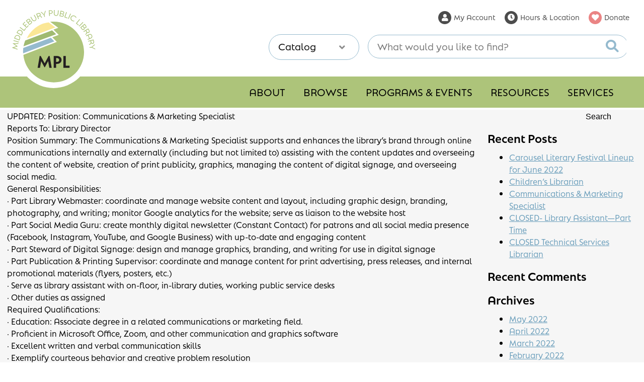

--- FILE ---
content_type: text/html; charset=UTF-8
request_url: https://www.middleburylibrary.org/communications-marketing-specialist/
body_size: 246327
content:
<!DOCTYPE html>
<html lang="en-US" prefix="og: http://ogp.me/ns#">
<head>
	<meta charset="UTF-8">
	<meta name='viewport' content='width=device-width, initial-scale=1'>
	<meta name="author" content="Web Design by Digital Hill Multimedia, www.digitalhill.com" />
	<link rel="profile" href="http://gmpg.org/xfn/11">
<meta name='robots' content='index, follow, max-image-preview:large, max-snippet:-1, max-video-preview:-1' />

	<!-- This site is optimized with the Yoast SEO plugin v26.8 - https://yoast.com/product/yoast-seo-wordpress/ -->
	<title>Communications &amp; Marketing Specialist - Middlebury Public Library</title>
	<link rel="canonical" href="https://www.middleburylibrary.org/communications-marketing-specialist/" />
	<meta property="og:locale" content="en_US" />
	<meta property="og:type" content="article" />
	<meta property="og:title" content="Communications &amp; Marketing Specialist - Middlebury Public Library" />
	<meta property="og:description" content="UPDATED: Position: Communications &amp; Marketing Specialist Reports To: Library Director Position Summary: The Communications &amp; Marketing Specialist supports and enhances the library’s brand through online communications internally and externally (including but not limited to) assisting with the content updates and overseeing the content of website, creation of print publicity, graphics, managing the content of digital [&hellip;]" />
	<meta property="og:url" content="https://www.middleburylibrary.org/communications-marketing-specialist/" />
	<meta property="og:site_name" content="Middlebury Public Library" />
	<meta property="article:publisher" content="https://www.facebook.com/MiddleburyIndianaLibrary" />
	<meta property="article:published_time" content="2022-04-18T14:05:43+00:00" />
	<meta property="og:image" content="https://www.middleburylibrary.org/wp-content/uploads/2022/04/2-1.png" />
	<meta property="og:image:width" content="197" />
	<meta property="og:image:height" content="130" />
	<meta property="og:image:type" content="image/png" />
	<meta name="author" content="digitalhill" />
	<meta name="twitter:card" content="summary_large_image" />
	<meta name="twitter:label1" content="Written by" />
	<meta name="twitter:data1" content="digitalhill" />
	<meta name="twitter:label2" content="Est. reading time" />
	<meta name="twitter:data2" content="2 minutes" />
	<script type="application/ld+json" class="yoast-schema-graph">{"@context":"https://schema.org","@graph":[{"@type":"Article","@id":"https://www.middleburylibrary.org/communications-marketing-specialist/#article","isPartOf":{"@id":"https://www.middleburylibrary.org/communications-marketing-specialist/"},"author":{"name":"digitalhill","@id":"https://www.middleburylibrary.org/#/schema/person/872597037e3f618a97ad5a0b0b211b12"},"headline":"Communications &#038; Marketing Specialist","datePublished":"2022-04-18T14:05:43+00:00","mainEntityOfPage":{"@id":"https://www.middleburylibrary.org/communications-marketing-specialist/"},"wordCount":374,"commentCount":0,"publisher":{"@id":"https://www.middleburylibrary.org/#organization"},"image":{"@id":"https://www.middleburylibrary.org/communications-marketing-specialist/#primaryimage"},"thumbnailUrl":"https://www.middleburylibrary.org/wp-content/uploads/2022/04/2-1.png","keywords":["communications &amp; marketing specialist","communications job","library communications specialist","marketing job"],"inLanguage":"en-US","potentialAction":[{"@type":"CommentAction","name":"Comment","target":["https://www.middleburylibrary.org/communications-marketing-specialist/#respond"]}]},{"@type":"WebPage","@id":"https://www.middleburylibrary.org/communications-marketing-specialist/","url":"https://www.middleburylibrary.org/communications-marketing-specialist/","name":"Communications & Marketing Specialist - Middlebury Public Library","isPartOf":{"@id":"https://www.middleburylibrary.org/#website"},"primaryImageOfPage":{"@id":"https://www.middleburylibrary.org/communications-marketing-specialist/#primaryimage"},"image":{"@id":"https://www.middleburylibrary.org/communications-marketing-specialist/#primaryimage"},"thumbnailUrl":"https://www.middleburylibrary.org/wp-content/uploads/2022/04/2-1.png","datePublished":"2022-04-18T14:05:43+00:00","breadcrumb":{"@id":"https://www.middleburylibrary.org/communications-marketing-specialist/#breadcrumb"},"inLanguage":"en-US","potentialAction":[{"@type":"ReadAction","target":["https://www.middleburylibrary.org/communications-marketing-specialist/"]}]},{"@type":"ImageObject","inLanguage":"en-US","@id":"https://www.middleburylibrary.org/communications-marketing-specialist/#primaryimage","url":"https://www.middleburylibrary.org/wp-content/uploads/2022/04/2-1.png","contentUrl":"https://www.middleburylibrary.org/wp-content/uploads/2022/04/2-1.png","width":197,"height":130},{"@type":"BreadcrumbList","@id":"https://www.middleburylibrary.org/communications-marketing-specialist/#breadcrumb","itemListElement":[{"@type":"ListItem","position":1,"name":"Home","item":"https://www.middleburylibrary.org/"},{"@type":"ListItem","position":2,"name":"News","item":"https://www.middleburylibrary.org/news/"},{"@type":"ListItem","position":3,"name":"Uncategorized","item":"https://www.middleburylibrary.org/category/uncategorized/"},{"@type":"ListItem","position":4,"name":"Communications &#038; Marketing Specialist"}]},{"@type":"WebSite","@id":"https://www.middleburylibrary.org/#website","url":"https://www.middleburylibrary.org/","name":"Middlebury Public Library","description":"","publisher":{"@id":"https://www.middleburylibrary.org/#organization"},"potentialAction":[{"@type":"SearchAction","target":{"@type":"EntryPoint","urlTemplate":"https://www.middleburylibrary.org/?s={search_term_string}"},"query-input":{"@type":"PropertyValueSpecification","valueRequired":true,"valueName":"search_term_string"}}],"inLanguage":"en-US"},{"@type":"Organization","@id":"https://www.middleburylibrary.org/#organization","name":"Middlebury Public Library","url":"https://www.middleburylibrary.org/","logo":{"@type":"ImageObject","inLanguage":"en-US","@id":"https://www.middleburylibrary.org/#/schema/logo/image/","url":"https://www.middleburylibrary.org/wp-content/uploads/2022/03/mpl-logo.svg","contentUrl":"https://www.middleburylibrary.org/wp-content/uploads/2022/03/mpl-logo.svg","width":207,"height":193,"caption":"Middlebury Public Library"},"image":{"@id":"https://www.middleburylibrary.org/#/schema/logo/image/"},"sameAs":["https://www.facebook.com/MiddleburyIndianaLibrary","https://www.youtube.com/channel/UCBoitQu8zyyOMK5-RoKzuEA","https://www.instagram.com/middleburyindianalibrary/"]},{"@type":"Person","@id":"https://www.middleburylibrary.org/#/schema/person/872597037e3f618a97ad5a0b0b211b12","name":"digitalhill","image":{"@type":"ImageObject","inLanguage":"en-US","@id":"https://www.middleburylibrary.org/#/schema/person/image/","url":"https://secure.gravatar.com/avatar/2529eeff94aaac0f7b2eaaf254c36624f889caa69bf103cd886e8bd57d508b70?s=96&d=mm&r=g","contentUrl":"https://secure.gravatar.com/avatar/2529eeff94aaac0f7b2eaaf254c36624f889caa69bf103cd886e8bd57d508b70?s=96&d=mm&r=g","caption":"digitalhill"},"sameAs":["https://www.digitalhill.com"],"url":"https://www.middleburylibrary.org/author/digitalhill/"}]}</script>
	<!-- / Yoast SEO plugin. -->


<link rel='dns-prefetch' href='//use.fontawesome.com' />
<link rel='dns-prefetch' href='//use.typekit.net' />
<link rel="alternate" type="application/rss+xml" title="Middlebury Public Library &raquo; Feed" href="https://www.middleburylibrary.org/feed/" />
<link rel="alternate" type="application/rss+xml" title="Middlebury Public Library &raquo; Comments Feed" href="https://www.middleburylibrary.org/comments/feed/" />
<link rel="alternate" type="application/rss+xml" title="Middlebury Public Library &raquo; Communications &#038; Marketing Specialist Comments Feed" href="https://www.middleburylibrary.org/communications-marketing-specialist/feed/" />
<link rel="alternate" title="oEmbed (JSON)" type="application/json+oembed" href="https://www.middleburylibrary.org/wp-json/oembed/1.0/embed?url=https%3A%2F%2Fwww.middleburylibrary.org%2Fcommunications-marketing-specialist%2F" />
<link rel="alternate" title="oEmbed (XML)" type="text/xml+oembed" href="https://www.middleburylibrary.org/wp-json/oembed/1.0/embed?url=https%3A%2F%2Fwww.middleburylibrary.org%2Fcommunications-marketing-specialist%2F&#038;format=xml" />
		<!-- This site uses the Google Analytics by MonsterInsights plugin v9.11.1 - Using Analytics tracking - https://www.monsterinsights.com/ -->
							<script src="//www.googletagmanager.com/gtag/js?id=G-KSCMS3C9EE"  data-cfasync="false" data-wpfc-render="false" type="text/javascript" async></script>
			<script data-cfasync="false" data-wpfc-render="false" type="text/javascript">
				var mi_version = '9.11.1';
				var mi_track_user = true;
				var mi_no_track_reason = '';
								var MonsterInsightsDefaultLocations = {"page_location":"https:\/\/www.middleburylibrary.org\/communications-marketing-specialist\/"};
								if ( typeof MonsterInsightsPrivacyGuardFilter === 'function' ) {
					var MonsterInsightsLocations = (typeof MonsterInsightsExcludeQuery === 'object') ? MonsterInsightsPrivacyGuardFilter( MonsterInsightsExcludeQuery ) : MonsterInsightsPrivacyGuardFilter( MonsterInsightsDefaultLocations );
				} else {
					var MonsterInsightsLocations = (typeof MonsterInsightsExcludeQuery === 'object') ? MonsterInsightsExcludeQuery : MonsterInsightsDefaultLocations;
				}

								var disableStrs = [
										'ga-disable-G-KSCMS3C9EE',
									];

				/* Function to detect opted out users */
				function __gtagTrackerIsOptedOut() {
					for (var index = 0; index < disableStrs.length; index++) {
						if (document.cookie.indexOf(disableStrs[index] + '=true') > -1) {
							return true;
						}
					}

					return false;
				}

				/* Disable tracking if the opt-out cookie exists. */
				if (__gtagTrackerIsOptedOut()) {
					for (var index = 0; index < disableStrs.length; index++) {
						window[disableStrs[index]] = true;
					}
				}

				/* Opt-out function */
				function __gtagTrackerOptout() {
					for (var index = 0; index < disableStrs.length; index++) {
						document.cookie = disableStrs[index] + '=true; expires=Thu, 31 Dec 2099 23:59:59 UTC; path=/';
						window[disableStrs[index]] = true;
					}
				}

				if ('undefined' === typeof gaOptout) {
					function gaOptout() {
						__gtagTrackerOptout();
					}
				}
								window.dataLayer = window.dataLayer || [];

				window.MonsterInsightsDualTracker = {
					helpers: {},
					trackers: {},
				};
				if (mi_track_user) {
					function __gtagDataLayer() {
						dataLayer.push(arguments);
					}

					function __gtagTracker(type, name, parameters) {
						if (!parameters) {
							parameters = {};
						}

						if (parameters.send_to) {
							__gtagDataLayer.apply(null, arguments);
							return;
						}

						if (type === 'event') {
														parameters.send_to = monsterinsights_frontend.v4_id;
							var hookName = name;
							if (typeof parameters['event_category'] !== 'undefined') {
								hookName = parameters['event_category'] + ':' + name;
							}

							if (typeof MonsterInsightsDualTracker.trackers[hookName] !== 'undefined') {
								MonsterInsightsDualTracker.trackers[hookName](parameters);
							} else {
								__gtagDataLayer('event', name, parameters);
							}
							
						} else {
							__gtagDataLayer.apply(null, arguments);
						}
					}

					__gtagTracker('js', new Date());
					__gtagTracker('set', {
						'developer_id.dZGIzZG': true,
											});
					if ( MonsterInsightsLocations.page_location ) {
						__gtagTracker('set', MonsterInsightsLocations);
					}
										__gtagTracker('config', 'G-KSCMS3C9EE', {"forceSSL":"true","link_attribution":"true"} );
										window.gtag = __gtagTracker;										(function () {
						/* https://developers.google.com/analytics/devguides/collection/analyticsjs/ */
						/* ga and __gaTracker compatibility shim. */
						var noopfn = function () {
							return null;
						};
						var newtracker = function () {
							return new Tracker();
						};
						var Tracker = function () {
							return null;
						};
						var p = Tracker.prototype;
						p.get = noopfn;
						p.set = noopfn;
						p.send = function () {
							var args = Array.prototype.slice.call(arguments);
							args.unshift('send');
							__gaTracker.apply(null, args);
						};
						var __gaTracker = function () {
							var len = arguments.length;
							if (len === 0) {
								return;
							}
							var f = arguments[len - 1];
							if (typeof f !== 'object' || f === null || typeof f.hitCallback !== 'function') {
								if ('send' === arguments[0]) {
									var hitConverted, hitObject = false, action;
									if ('event' === arguments[1]) {
										if ('undefined' !== typeof arguments[3]) {
											hitObject = {
												'eventAction': arguments[3],
												'eventCategory': arguments[2],
												'eventLabel': arguments[4],
												'value': arguments[5] ? arguments[5] : 1,
											}
										}
									}
									if ('pageview' === arguments[1]) {
										if ('undefined' !== typeof arguments[2]) {
											hitObject = {
												'eventAction': 'page_view',
												'page_path': arguments[2],
											}
										}
									}
									if (typeof arguments[2] === 'object') {
										hitObject = arguments[2];
									}
									if (typeof arguments[5] === 'object') {
										Object.assign(hitObject, arguments[5]);
									}
									if ('undefined' !== typeof arguments[1].hitType) {
										hitObject = arguments[1];
										if ('pageview' === hitObject.hitType) {
											hitObject.eventAction = 'page_view';
										}
									}
									if (hitObject) {
										action = 'timing' === arguments[1].hitType ? 'timing_complete' : hitObject.eventAction;
										hitConverted = mapArgs(hitObject);
										__gtagTracker('event', action, hitConverted);
									}
								}
								return;
							}

							function mapArgs(args) {
								var arg, hit = {};
								var gaMap = {
									'eventCategory': 'event_category',
									'eventAction': 'event_action',
									'eventLabel': 'event_label',
									'eventValue': 'event_value',
									'nonInteraction': 'non_interaction',
									'timingCategory': 'event_category',
									'timingVar': 'name',
									'timingValue': 'value',
									'timingLabel': 'event_label',
									'page': 'page_path',
									'location': 'page_location',
									'title': 'page_title',
									'referrer' : 'page_referrer',
								};
								for (arg in args) {
																		if (!(!args.hasOwnProperty(arg) || !gaMap.hasOwnProperty(arg))) {
										hit[gaMap[arg]] = args[arg];
									} else {
										hit[arg] = args[arg];
									}
								}
								return hit;
							}

							try {
								f.hitCallback();
							} catch (ex) {
							}
						};
						__gaTracker.create = newtracker;
						__gaTracker.getByName = newtracker;
						__gaTracker.getAll = function () {
							return [];
						};
						__gaTracker.remove = noopfn;
						__gaTracker.loaded = true;
						window['__gaTracker'] = __gaTracker;
					})();
									} else {
										console.log("");
					(function () {
						function __gtagTracker() {
							return null;
						}

						window['__gtagTracker'] = __gtagTracker;
						window['gtag'] = __gtagTracker;
					})();
									}
			</script>
							<!-- / Google Analytics by MonsterInsights -->
		<style id='wp-img-auto-sizes-contain-inline-css' type='text/css'>
img:is([sizes=auto i],[sizes^="auto," i]){contain-intrinsic-size:3000px 1500px}
/*# sourceURL=wp-img-auto-sizes-contain-inline-css */
</style>
<style id='wp-emoji-styles-inline-css' type='text/css'>

	img.wp-smiley, img.emoji {
		display: inline !important;
		border: none !important;
		box-shadow: none !important;
		height: 1em !important;
		width: 1em !important;
		margin: 0 0.07em !important;
		vertical-align: -0.1em !important;
		background: none !important;
		padding: 0 !important;
	}
/*# sourceURL=wp-emoji-styles-inline-css */
</style>
<style id='wp-block-library-inline-css' type='text/css'>
:root{--wp-block-synced-color:#7a00df;--wp-block-synced-color--rgb:122,0,223;--wp-bound-block-color:var(--wp-block-synced-color);--wp-editor-canvas-background:#ddd;--wp-admin-theme-color:#007cba;--wp-admin-theme-color--rgb:0,124,186;--wp-admin-theme-color-darker-10:#006ba1;--wp-admin-theme-color-darker-10--rgb:0,107,160.5;--wp-admin-theme-color-darker-20:#005a87;--wp-admin-theme-color-darker-20--rgb:0,90,135;--wp-admin-border-width-focus:2px}@media (min-resolution:192dpi){:root{--wp-admin-border-width-focus:1.5px}}.wp-element-button{cursor:pointer}:root .has-very-light-gray-background-color{background-color:#eee}:root .has-very-dark-gray-background-color{background-color:#313131}:root .has-very-light-gray-color{color:#eee}:root .has-very-dark-gray-color{color:#313131}:root .has-vivid-green-cyan-to-vivid-cyan-blue-gradient-background{background:linear-gradient(135deg,#00d084,#0693e3)}:root .has-purple-crush-gradient-background{background:linear-gradient(135deg,#34e2e4,#4721fb 50%,#ab1dfe)}:root .has-hazy-dawn-gradient-background{background:linear-gradient(135deg,#faaca8,#dad0ec)}:root .has-subdued-olive-gradient-background{background:linear-gradient(135deg,#fafae1,#67a671)}:root .has-atomic-cream-gradient-background{background:linear-gradient(135deg,#fdd79a,#004a59)}:root .has-nightshade-gradient-background{background:linear-gradient(135deg,#330968,#31cdcf)}:root .has-midnight-gradient-background{background:linear-gradient(135deg,#020381,#2874fc)}:root{--wp--preset--font-size--normal:16px;--wp--preset--font-size--huge:42px}.has-regular-font-size{font-size:1em}.has-larger-font-size{font-size:2.625em}.has-normal-font-size{font-size:var(--wp--preset--font-size--normal)}.has-huge-font-size{font-size:var(--wp--preset--font-size--huge)}.has-text-align-center{text-align:center}.has-text-align-left{text-align:left}.has-text-align-right{text-align:right}.has-fit-text{white-space:nowrap!important}#end-resizable-editor-section{display:none}.aligncenter{clear:both}.items-justified-left{justify-content:flex-start}.items-justified-center{justify-content:center}.items-justified-right{justify-content:flex-end}.items-justified-space-between{justify-content:space-between}.screen-reader-text{border:0;clip-path:inset(50%);height:1px;margin:-1px;overflow:hidden;padding:0;position:absolute;width:1px;word-wrap:normal!important}.screen-reader-text:focus{background-color:#ddd;clip-path:none;color:#444;display:block;font-size:1em;height:auto;left:5px;line-height:normal;padding:15px 23px 14px;text-decoration:none;top:5px;width:auto;z-index:100000}html :where(.has-border-color){border-style:solid}html :where([style*=border-top-color]){border-top-style:solid}html :where([style*=border-right-color]){border-right-style:solid}html :where([style*=border-bottom-color]){border-bottom-style:solid}html :where([style*=border-left-color]){border-left-style:solid}html :where([style*=border-width]){border-style:solid}html :where([style*=border-top-width]){border-top-style:solid}html :where([style*=border-right-width]){border-right-style:solid}html :where([style*=border-bottom-width]){border-bottom-style:solid}html :where([style*=border-left-width]){border-left-style:solid}html :where(img[class*=wp-image-]){height:auto;max-width:100%}:where(figure){margin:0 0 1em}html :where(.is-position-sticky){--wp-admin--admin-bar--position-offset:var(--wp-admin--admin-bar--height,0px)}@media screen and (max-width:600px){html :where(.is-position-sticky){--wp-admin--admin-bar--position-offset:0px}}

/*# sourceURL=wp-block-library-inline-css */
</style><style id='wp-block-heading-inline-css' type='text/css'>
h1:where(.wp-block-heading).has-background,h2:where(.wp-block-heading).has-background,h3:where(.wp-block-heading).has-background,h4:where(.wp-block-heading).has-background,h5:where(.wp-block-heading).has-background,h6:where(.wp-block-heading).has-background{padding:1.25em 2.375em}h1.has-text-align-left[style*=writing-mode]:where([style*=vertical-lr]),h1.has-text-align-right[style*=writing-mode]:where([style*=vertical-rl]),h2.has-text-align-left[style*=writing-mode]:where([style*=vertical-lr]),h2.has-text-align-right[style*=writing-mode]:where([style*=vertical-rl]),h3.has-text-align-left[style*=writing-mode]:where([style*=vertical-lr]),h3.has-text-align-right[style*=writing-mode]:where([style*=vertical-rl]),h4.has-text-align-left[style*=writing-mode]:where([style*=vertical-lr]),h4.has-text-align-right[style*=writing-mode]:where([style*=vertical-rl]),h5.has-text-align-left[style*=writing-mode]:where([style*=vertical-lr]),h5.has-text-align-right[style*=writing-mode]:where([style*=vertical-rl]),h6.has-text-align-left[style*=writing-mode]:where([style*=vertical-lr]),h6.has-text-align-right[style*=writing-mode]:where([style*=vertical-rl]){rotate:180deg}
/*# sourceURL=https://www.middleburylibrary.org/wp-includes/blocks/heading/style.min.css */
</style>
<style id='wp-block-columns-inline-css' type='text/css'>
.wp-block-columns{box-sizing:border-box;display:flex;flex-wrap:wrap!important}@media (min-width:782px){.wp-block-columns{flex-wrap:nowrap!important}}.wp-block-columns{align-items:normal!important}.wp-block-columns.are-vertically-aligned-top{align-items:flex-start}.wp-block-columns.are-vertically-aligned-center{align-items:center}.wp-block-columns.are-vertically-aligned-bottom{align-items:flex-end}@media (max-width:781px){.wp-block-columns:not(.is-not-stacked-on-mobile)>.wp-block-column{flex-basis:100%!important}}@media (min-width:782px){.wp-block-columns:not(.is-not-stacked-on-mobile)>.wp-block-column{flex-basis:0;flex-grow:1}.wp-block-columns:not(.is-not-stacked-on-mobile)>.wp-block-column[style*=flex-basis]{flex-grow:0}}.wp-block-columns.is-not-stacked-on-mobile{flex-wrap:nowrap!important}.wp-block-columns.is-not-stacked-on-mobile>.wp-block-column{flex-basis:0;flex-grow:1}.wp-block-columns.is-not-stacked-on-mobile>.wp-block-column[style*=flex-basis]{flex-grow:0}:where(.wp-block-columns){margin-bottom:1.75em}:where(.wp-block-columns.has-background){padding:1.25em 2.375em}.wp-block-column{flex-grow:1;min-width:0;overflow-wrap:break-word;word-break:break-word}.wp-block-column.is-vertically-aligned-top{align-self:flex-start}.wp-block-column.is-vertically-aligned-center{align-self:center}.wp-block-column.is-vertically-aligned-bottom{align-self:flex-end}.wp-block-column.is-vertically-aligned-stretch{align-self:stretch}.wp-block-column.is-vertically-aligned-bottom,.wp-block-column.is-vertically-aligned-center,.wp-block-column.is-vertically-aligned-top{width:100%}
/*# sourceURL=https://www.middleburylibrary.org/wp-includes/blocks/columns/style.min.css */
</style>
<style id='global-styles-inline-css' type='text/css'>
:root{--wp--preset--aspect-ratio--square: 1;--wp--preset--aspect-ratio--4-3: 4/3;--wp--preset--aspect-ratio--3-4: 3/4;--wp--preset--aspect-ratio--3-2: 3/2;--wp--preset--aspect-ratio--2-3: 2/3;--wp--preset--aspect-ratio--16-9: 16/9;--wp--preset--aspect-ratio--9-16: 9/16;--wp--preset--color--black: #000;--wp--preset--color--cyan-bluish-gray: #abb8c3;--wp--preset--color--white: #fff;--wp--preset--color--pale-pink: #f78da7;--wp--preset--color--vivid-red: #cf2e2e;--wp--preset--color--luminous-vivid-orange: #ff6900;--wp--preset--color--luminous-vivid-amber: #fcb900;--wp--preset--color--light-green-cyan: #7bdcb5;--wp--preset--color--vivid-green-cyan: #00d084;--wp--preset--color--pale-cyan-blue: #8ed1fc;--wp--preset--color--vivid-cyan-blue: #0693e3;--wp--preset--color--vivid-purple: #9b51e0;--wp--preset--color--green: #adc47a;--wp--preset--color--yellow: #fbe796;--wp--preset--color--blue: #95bace;--wp--preset--color--light-gray: #eeeeee;--wp--preset--gradient--vivid-cyan-blue-to-vivid-purple: linear-gradient(135deg,rgb(6,147,227) 0%,rgb(155,81,224) 100%);--wp--preset--gradient--light-green-cyan-to-vivid-green-cyan: linear-gradient(135deg,rgb(122,220,180) 0%,rgb(0,208,130) 100%);--wp--preset--gradient--luminous-vivid-amber-to-luminous-vivid-orange: linear-gradient(135deg,rgb(252,185,0) 0%,rgb(255,105,0) 100%);--wp--preset--gradient--luminous-vivid-orange-to-vivid-red: linear-gradient(135deg,rgb(255,105,0) 0%,rgb(207,46,46) 100%);--wp--preset--gradient--very-light-gray-to-cyan-bluish-gray: linear-gradient(135deg,rgb(238,238,238) 0%,rgb(169,184,195) 100%);--wp--preset--gradient--cool-to-warm-spectrum: linear-gradient(135deg,rgb(74,234,220) 0%,rgb(151,120,209) 20%,rgb(207,42,186) 40%,rgb(238,44,130) 60%,rgb(251,105,98) 80%,rgb(254,248,76) 100%);--wp--preset--gradient--blush-light-purple: linear-gradient(135deg,rgb(255,206,236) 0%,rgb(152,150,240) 100%);--wp--preset--gradient--blush-bordeaux: linear-gradient(135deg,rgb(254,205,165) 0%,rgb(254,45,45) 50%,rgb(107,0,62) 100%);--wp--preset--gradient--luminous-dusk: linear-gradient(135deg,rgb(255,203,112) 0%,rgb(199,81,192) 50%,rgb(65,88,208) 100%);--wp--preset--gradient--pale-ocean: linear-gradient(135deg,rgb(255,245,203) 0%,rgb(182,227,212) 50%,rgb(51,167,181) 100%);--wp--preset--gradient--electric-grass: linear-gradient(135deg,rgb(202,248,128) 0%,rgb(113,206,126) 100%);--wp--preset--gradient--midnight: linear-gradient(135deg,rgb(2,3,129) 0%,rgb(40,116,252) 100%);--wp--preset--font-size--small: 13px;--wp--preset--font-size--medium: 20px;--wp--preset--font-size--large: 36px;--wp--preset--font-size--x-large: 42px;--wp--preset--spacing--20: 0.44rem;--wp--preset--spacing--30: 0.67rem;--wp--preset--spacing--40: 1rem;--wp--preset--spacing--50: 1.5rem;--wp--preset--spacing--60: 2.25rem;--wp--preset--spacing--70: 3.38rem;--wp--preset--spacing--80: 5.06rem;--wp--preset--shadow--natural: 6px 6px 9px rgba(0, 0, 0, 0.2);--wp--preset--shadow--deep: 12px 12px 50px rgba(0, 0, 0, 0.4);--wp--preset--shadow--sharp: 6px 6px 0px rgba(0, 0, 0, 0.2);--wp--preset--shadow--outlined: 6px 6px 0px -3px rgb(255, 255, 255), 6px 6px rgb(0, 0, 0);--wp--preset--shadow--crisp: 6px 6px 0px rgb(0, 0, 0);}:where(.is-layout-flex){gap: 0.5em;}:where(.is-layout-grid){gap: 0.5em;}body .is-layout-flex{display: flex;}.is-layout-flex{flex-wrap: wrap;align-items: center;}.is-layout-flex > :is(*, div){margin: 0;}body .is-layout-grid{display: grid;}.is-layout-grid > :is(*, div){margin: 0;}:where(.wp-block-columns.is-layout-flex){gap: 2em;}:where(.wp-block-columns.is-layout-grid){gap: 2em;}:where(.wp-block-post-template.is-layout-flex){gap: 1.25em;}:where(.wp-block-post-template.is-layout-grid){gap: 1.25em;}.has-black-color{color: var(--wp--preset--color--black) !important;}.has-cyan-bluish-gray-color{color: var(--wp--preset--color--cyan-bluish-gray) !important;}.has-white-color{color: var(--wp--preset--color--white) !important;}.has-pale-pink-color{color: var(--wp--preset--color--pale-pink) !important;}.has-vivid-red-color{color: var(--wp--preset--color--vivid-red) !important;}.has-luminous-vivid-orange-color{color: var(--wp--preset--color--luminous-vivid-orange) !important;}.has-luminous-vivid-amber-color{color: var(--wp--preset--color--luminous-vivid-amber) !important;}.has-light-green-cyan-color{color: var(--wp--preset--color--light-green-cyan) !important;}.has-vivid-green-cyan-color{color: var(--wp--preset--color--vivid-green-cyan) !important;}.has-pale-cyan-blue-color{color: var(--wp--preset--color--pale-cyan-blue) !important;}.has-vivid-cyan-blue-color{color: var(--wp--preset--color--vivid-cyan-blue) !important;}.has-vivid-purple-color{color: var(--wp--preset--color--vivid-purple) !important;}.has-black-background-color{background-color: var(--wp--preset--color--black) !important;}.has-cyan-bluish-gray-background-color{background-color: var(--wp--preset--color--cyan-bluish-gray) !important;}.has-white-background-color{background-color: var(--wp--preset--color--white) !important;}.has-pale-pink-background-color{background-color: var(--wp--preset--color--pale-pink) !important;}.has-vivid-red-background-color{background-color: var(--wp--preset--color--vivid-red) !important;}.has-luminous-vivid-orange-background-color{background-color: var(--wp--preset--color--luminous-vivid-orange) !important;}.has-luminous-vivid-amber-background-color{background-color: var(--wp--preset--color--luminous-vivid-amber) !important;}.has-light-green-cyan-background-color{background-color: var(--wp--preset--color--light-green-cyan) !important;}.has-vivid-green-cyan-background-color{background-color: var(--wp--preset--color--vivid-green-cyan) !important;}.has-pale-cyan-blue-background-color{background-color: var(--wp--preset--color--pale-cyan-blue) !important;}.has-vivid-cyan-blue-background-color{background-color: var(--wp--preset--color--vivid-cyan-blue) !important;}.has-vivid-purple-background-color{background-color: var(--wp--preset--color--vivid-purple) !important;}.has-black-border-color{border-color: var(--wp--preset--color--black) !important;}.has-cyan-bluish-gray-border-color{border-color: var(--wp--preset--color--cyan-bluish-gray) !important;}.has-white-border-color{border-color: var(--wp--preset--color--white) !important;}.has-pale-pink-border-color{border-color: var(--wp--preset--color--pale-pink) !important;}.has-vivid-red-border-color{border-color: var(--wp--preset--color--vivid-red) !important;}.has-luminous-vivid-orange-border-color{border-color: var(--wp--preset--color--luminous-vivid-orange) !important;}.has-luminous-vivid-amber-border-color{border-color: var(--wp--preset--color--luminous-vivid-amber) !important;}.has-light-green-cyan-border-color{border-color: var(--wp--preset--color--light-green-cyan) !important;}.has-vivid-green-cyan-border-color{border-color: var(--wp--preset--color--vivid-green-cyan) !important;}.has-pale-cyan-blue-border-color{border-color: var(--wp--preset--color--pale-cyan-blue) !important;}.has-vivid-cyan-blue-border-color{border-color: var(--wp--preset--color--vivid-cyan-blue) !important;}.has-vivid-purple-border-color{border-color: var(--wp--preset--color--vivid-purple) !important;}.has-vivid-cyan-blue-to-vivid-purple-gradient-background{background: var(--wp--preset--gradient--vivid-cyan-blue-to-vivid-purple) !important;}.has-light-green-cyan-to-vivid-green-cyan-gradient-background{background: var(--wp--preset--gradient--light-green-cyan-to-vivid-green-cyan) !important;}.has-luminous-vivid-amber-to-luminous-vivid-orange-gradient-background{background: var(--wp--preset--gradient--luminous-vivid-amber-to-luminous-vivid-orange) !important;}.has-luminous-vivid-orange-to-vivid-red-gradient-background{background: var(--wp--preset--gradient--luminous-vivid-orange-to-vivid-red) !important;}.has-very-light-gray-to-cyan-bluish-gray-gradient-background{background: var(--wp--preset--gradient--very-light-gray-to-cyan-bluish-gray) !important;}.has-cool-to-warm-spectrum-gradient-background{background: var(--wp--preset--gradient--cool-to-warm-spectrum) !important;}.has-blush-light-purple-gradient-background{background: var(--wp--preset--gradient--blush-light-purple) !important;}.has-blush-bordeaux-gradient-background{background: var(--wp--preset--gradient--blush-bordeaux) !important;}.has-luminous-dusk-gradient-background{background: var(--wp--preset--gradient--luminous-dusk) !important;}.has-pale-ocean-gradient-background{background: var(--wp--preset--gradient--pale-ocean) !important;}.has-electric-grass-gradient-background{background: var(--wp--preset--gradient--electric-grass) !important;}.has-midnight-gradient-background{background: var(--wp--preset--gradient--midnight) !important;}.has-small-font-size{font-size: var(--wp--preset--font-size--small) !important;}.has-medium-font-size{font-size: var(--wp--preset--font-size--medium) !important;}.has-large-font-size{font-size: var(--wp--preset--font-size--large) !important;}.has-x-large-font-size{font-size: var(--wp--preset--font-size--x-large) !important;}
:where(.wp-block-columns.is-layout-flex){gap: 2em;}:where(.wp-block-columns.is-layout-grid){gap: 2em;}
/*# sourceURL=global-styles-inline-css */
</style>
<style id='core-block-supports-inline-css' type='text/css'>
.wp-container-core-columns-is-layout-9d6595d7{flex-wrap:nowrap;}
/*# sourceURL=core-block-supports-inline-css */
</style>

<style id='classic-theme-styles-inline-css' type='text/css'>
/*! This file is auto-generated */
.wp-block-button__link{color:#fff;background-color:#32373c;border-radius:9999px;box-shadow:none;text-decoration:none;padding:calc(.667em + 2px) calc(1.333em + 2px);font-size:1.125em}.wp-block-file__button{background:#32373c;color:#fff;text-decoration:none}
/*# sourceURL=/wp-includes/css/classic-themes.min.css */
</style>
<link rel='stylesheet' id='ub-extension-style-css-css' href='https://www.middleburylibrary.org/wp-content/plugins/ultimate-blocks/src/extensions/style.css?ver=6.9' type='text/css' media='all' />
<link rel='stylesheet' id='megamenu-css' href='https://www.middleburylibrary.org/wp-content/uploads/maxmegamenu/style.css?ver=ace47e' type='text/css' media='all' />
<link rel='stylesheet' id='dashicons-css' href='https://www.middleburylibrary.org/wp-includes/css/dashicons.min.css?ver=6.9' type='text/css' media='all' />
<link rel='stylesheet' id='font-awesome-css' href='https://use.fontawesome.com/releases/v5.3.1/css/all.css?ver=6.9' type='text/css' media='all' />
<link rel='stylesheet' id='stylesheet-css' href='https://use.typekit.net/qgu7ahr.css?ver=6.9' type='text/css' media='all' />
<link rel='stylesheet' id='dhwp-header-menu-css' href='https://www.middleburylibrary.org/wp-content/themes/dhwp-base/assets/css/header_menu.css?ver=6.9' type='text/css' media='all' />
<link rel='stylesheet' id='normalize7-css' href='https://www.middleburylibrary.org/wp-content/themes/dhwp-base/assets/css/normalize7.css?ver=1.0.0' type='text/css' media='all' />
<link rel='stylesheet' id='dhwp-base-css' href='https://www.middleburylibrary.org/wp-content/themes/dhwp-base/assets/css/dhwp-base.css?ver=1.0.0' type='text/css' media='all' />
<link rel='stylesheet' id='dhwp-template-css' href='https://www.middleburylibrary.org/wp-content/themes/dhwp-mpl/assets/css/dhwp-template.css?ver=1.0.1' type='text/css' media='all' />
<link rel='stylesheet' id='dhwp-child-style-css' href='https://www.middleburylibrary.org/wp-content/themes/dhwp-mpl/style.css?ver=6.9' type='text/css' media='all' />
<style id='dhwp-child-style-inline-css' type='text/css'>
@import url("https://use.typekit.net/qgu7ahr.css");body { font-family: natom-pro, sans-serif; }@media (min-width: 783px) {.logo-container { width: 13%; }.dhlogoheaderwidget .header-widget-container { width: calc(100% - 13%); }}@media (max-width: 782px) {.logo-container { width: 115px; }}header.preheader  { background-color: #ffffff; }header.preheader  { color: #000000; }header.dhlogomenu, header.dhlogoheaderwidget { background-color: #ffffff; }@media (max-width: 782px) { .dhlogomenu .content-area:after, .dhlogoheaderwidget .content-area:after  { background-color: #ffffff; } }@media (min-width: 783px) { .dhlogomenu, .dhbottommenu { border-bottom: 4px solid #ffffff; } .dhmenu > li > ul { border-top: 4px solid rgba(0,0,0,0); } }@media (max-width: 782px) { .dhlogomenu .content-area:after, .dhlogoheaderwidget .content-area:after {  border-bottom: 4px solid #ffffff; } }@media (min-width: 783px) { .dhlogoheaderwidget, .dhlogomenu .dhmenu > li > a  { color: #000000; } }@media (min-width: 783px) { .dhfullmenu { background-color: #adc47a; } }@media (min-width: 783px) { .dhfullmenu .dhmenu > li > a { color: #000000; } }@media (min-width: 783px) { .dhmenu ul a { color: #555555; } }@media (max-width: 782px) { .dhmenu a { color: #555555; } }@media (min-width: 783px) { .dhmenu ul li:hover > a { color: #000000; } }@media (max-width: 782px) { .dhmenu li:hover > a { color: #000000; } }@media (min-width: 783px) { .dhmenu > li:hover > ul { border-color: #fbe796; } .dhmenu > li:hover > ul:before { background-color:#fbe796; } }.dhmain { background-color: #f6f6f6; }.dhmain { color: #000000; }.dhmain a { color: #6a9ebb; border-bottom-color: #6a9ebb; }h1 { font: 500 2.5em/1.2 natom-pro-title, sans-serif; }h2 { font: 500 1.8em/1.2 natom-pro, sans-serif; }h3 { font: 500 1.4em/1.4 natom-pro, sans-serif; }h4 { font: 500 1.2em/1.4 natom-pro, sans-serif; }footer.footer { color: #000000; }footer.footer  { background-color: #ffffff; }footer.postfooter  {  border-top:1px solid #cccccc; }footer.postfooter  { background-color: #ffffff; }
/*# sourceURL=dhwp-child-style-inline-css */
</style>
<link rel='stylesheet' id='dhwp-cols-float-css' href='https://www.middleburylibrary.org/wp-content/themes/dhwp-base/assets/css/dhwp-cols-float.css?ver=1.0.0' type='text/css' media='all' />
<link rel='stylesheet' id='dhwp-cols-flex-css' href='https://www.middleburylibrary.org/wp-content/themes/dhwp-base/assets/css/dhwp-cols-flex.css?ver=1.0.0' type='text/css' media='all' />
<link rel='stylesheet' id='dhwp-cols-grid-css' href='https://www.middleburylibrary.org/wp-content/themes/dhwp-base/assets/css/dhwp-cols-grid.css?ver=1.0.0' type='text/css' media='all' />
<link rel='stylesheet' id='wp-block-paragraph-css' href='https://www.middleburylibrary.org/wp-includes/blocks/paragraph/style.min.css?ver=6.9' type='text/css' media='all' />
<!--n2css--><!--n2js--><script type="text/javascript" src="https://www.middleburylibrary.org/wp-content/plugins/google-analytics-for-wordpress/assets/js/frontend-gtag.min.js?ver=9.11.1" id="monsterinsights-frontend-script-js" async="async" data-wp-strategy="async"></script>
<script data-cfasync="false" data-wpfc-render="false" type="text/javascript" id='monsterinsights-frontend-script-js-extra'>/* <![CDATA[ */
var monsterinsights_frontend = {"js_events_tracking":"true","download_extensions":"doc,pdf,ppt,zip,xls,docx,pptx,xlsx","inbound_paths":"[{\"path\":\"\\\/go\\\/\",\"label\":\"affiliate\"},{\"path\":\"\\\/recommend\\\/\",\"label\":\"affiliate\"}]","home_url":"https:\/\/www.middleburylibrary.org","hash_tracking":"false","v4_id":"G-KSCMS3C9EE"};/* ]]> */
</script>
<script type="text/javascript" src="https://www.middleburylibrary.org/wp-includes/js/jquery/jquery.min.js?ver=3.7.1" id="jquery-core-js"></script>
<script type="text/javascript" src="https://www.middleburylibrary.org/wp-includes/js/jquery/jquery-migrate.min.js?ver=3.4.1" id="jquery-migrate-js"></script>
<script type="text/javascript" src="https://www.middleburylibrary.org/wp-content/themes/dhwp-mpl/assets/js/mpl.js?ver=1.3" id="dhwp-mpl-js"></script>
<link rel="https://api.w.org/" href="https://www.middleburylibrary.org/wp-json/" /><link rel="alternate" title="JSON" type="application/json" href="https://www.middleburylibrary.org/wp-json/wp/v2/posts/4869" /><link rel="EditURI" type="application/rsd+xml" title="RSD" href="https://www.middleburylibrary.org/xmlrpc.php?rsd" />
<meta name="generator" content="WordPress 6.9" />
<link rel='shortlink' href='https://www.middleburylibrary.org/?p=4869' />
<link rel="pingback" href="https://www.middleburylibrary.org/xmlrpc.php">
<style type="text/css">.recentcomments a{display:inline !important;padding:0 !important;margin:0 !important;}</style><link rel="icon" href="https://www.middleburylibrary.org/wp-content/uploads/2022/03/cropped-mpl-favicon-32x32.png" sizes="32x32" />
<link rel="icon" href="https://www.middleburylibrary.org/wp-content/uploads/2022/03/cropped-mpl-favicon-192x192.png" sizes="192x192" />
<link rel="apple-touch-icon" href="https://www.middleburylibrary.org/wp-content/uploads/2022/03/cropped-mpl-favicon-180x180.png" />
<meta name="msapplication-TileImage" content="https://www.middleburylibrary.org/wp-content/uploads/2022/03/cropped-mpl-favicon-270x270.png" />
		<style type="text/css" id="wp-custom-css">
			/*-------------------------
LocalHop Body Actions
---------------------------*/
.localhop-disable-scroll { overflow: hidden; }

/*-------------------------
LocalHop Widget Resets
---------------------------*/
body .localhop-widget, 
body .localhop-widget *, 
body .localhop-widget *::after, 
body .localhop-widget *::before { margin: auto; padding: 0; border: 0; color: inherit !important; line-height: normal !important; font-weight: inherit !important; font-style: inherit; font-size: inherit !important; font-family: inherit !important; background-color: transparent; outline: none; -webkit-tap-highlight-color: rgba(0,0,0,0) !important; box-sizing: border-box; -webkit-font-smoothing:antialiased;}
body .localhop-widget h1, 
body .localhop-widget h2, 
body .localhop-widget h3, 
body .localhop-widget h4, 
body .localhop-widget h5 { font-family: inherit !important; line-height: inherit !important; font-size: inherit !important; font-weight: inherit !important; margin: 0; padding: 0; }
body .localhop-widget img { width: auto; height: auto; max-width: none; margin: 0; padding: 0; }
body .localhop-widget p, 
body .localhop-widget li { margin: 0; padding: 0; }
body .localhop-widget ol,
body .localhop-widget ul { list-style: none; list-style-position: inside; padding: 0; margin: 0; }
body .localhop-widget table  { border-collapse: separate; border-spacing: 0; }
body .localhop-widget caption,
body .localhop-widget th, 
body .localhop-widget td { text-align: center; font-weight: inherit !important;}
body .localhop-widget blockquote::before,
body .localhop-widget blockquote::after,
body .localhop-widget q::before,
body .localhop-widget q::after { content: ""; }
body .localhop-widget blockquote,  
body .localhop-widget q { quotes: "" ""; }
body .localhop-widget button { cursor: pointer; }
body .localhop-widget button:focus, 
body .localhop-widget button:active { outline:0; }
body .localhop-widget button::-moz-focus-inner,
body .localhop-widget input[type="reset"]::-moz-focus-inner, 
body .localhop-widget input[type="button"]::-moz-focus-inner,
body .localhop-widget input[type="submit"]::-moz-focus-inner { padding:0; border: 0; margin: 0; line-height: normal !important; }
body .localhop-widget header,
body .localhop-widget footer,
body .localhop-widget nav,
body .localhop-widget article, 
body .localhop-widget section { display: block; }
body .localhop-widget :-ms-input-placeholder { color: #aaa !important; opacity: 1 !important; }
body .localhop-widget ::-webkit-input-placeholder { color: #aaa !important; opacity: 1 !important; }
body .localhop-widget ::-moz-placeholder { color: #aaa !important; opacity: 1 !important; }
body .localhop-widget input,
body .localhop-widget textarea,
body .localhop-widget select { position: relative; z-index: 1; display: block; width: 100%; height: auto; vertical-align: middle; border: 0; margin: 0; padding: 5px 8px 4px; border-radius: 0; background: transparent none; color: inherit !important; font-size: inherit !important; line-height: normal !important;  -webkit-appearance: none; -moz-appearance: none; appearance: none;}

/*-------------------------
LocalHop Widget Defaults
---------------------------*/
body .localhop-widget { font-size: 14px !important; font-family: natom-pro, sans-serif !important; color:#444 !important; }
body .localhop-widget a,
body .localhop-widget button { outline: none !important; text-decoration: none !important; cursor: pointer !important; transition: all 0.5s; }
body .localhop-widget a:hover,
body .localhop-widget button:hover {}

/*-------------------------
Mini List Widget General Styles
---------------------------*/
body .localhop-widget .lh-widget-mini-list-container {position:relative;}
body .localhop-widget .lh-widget-mini-list {overflow:hidden; white-space: nowrap;}
body .localhop-widget .lh-widget-mini-list__event {position: relative; white-space: normal; width:100%; display: inline-flex; flex-direction: column; border-color: #a0ba71 ; }
body .localhop-widget .lh-widget-mini-list__event:after { display: block; clear: both; content: "";}
body .localhop-widget .lh-widget-mini-list__event-day { font-weight:700 !important; background-color:#a0ba71; float:left;  color:#fff !important; 	position: absolute; text-align:center; top: 15px; left: 15px; height: 80px; width: 80px; font-size: 20px !important; line-height: 0.75 !important;}
body .localhop-widget .lh-widget-mini-list__event-day span {text-transform:uppercase; display:block; background-color:#fff; color:#a0ba71 !important; margin:5px; font-size: 16px !important;}
body .localhop-widget .lh-widget-mini-list__event-details {width: 100%; padding: 20px; display: flex; flex-direction: column; float:right; position:relative;}
body .localhop-widget .lh-widget-mini-list__event-details h2{cursor:pointer; font-weight: 700 !important; color: #a0ba71 !important; transition: all 0.5s; font-size: 16px !important; margin: 4px 0 4px 0;}
.localhop-widget .lh-widget-mini-list__event-details h2:hover {opacity:0.6;}
.localhop-widget .lh-widget-mini-list__event-details h3 {font-size:13px !important; font-weight:600 !important;}
.localhop-widget .lh-widget-mini-list__event-details .btn {width:100%; transition:all 0.5s; margin-top:10px; background-color:#70bdc5 !important; color:#fff !important; padding:8px 24px; display:inline-block; border-radius:5px; font-weight: 600 !important; text-transform: uppercase; font-size: 12px !important;}
.localhop-widget .lh-widget-mini-list__event-details .btn:hover {opacity:0.6;}
.localhop-widget .lh-widget-mini-list__event-details .btn--secondary {background-color:#a2cc66 !important; text-align:center; text-decoration:none;}
.localhop-widget .lh-widget-mini-list__event-details .btn--secondary:hover {opacity:0.6;}
.localhop-widget .lh-widget-mini-list__event-details .btn--localhop:before {margin-top:-2px; display: inline-block; content: ''; margin-right:5px; background-image: url(../images/white-pin.png); height: 18px; width: 12px; background-repeat: no-repeat; background-position: center center; vertical-align: middle;}
.localhop-widget .lh-widget-mini-list__event-details-expanded {display: flex; flex: 1; flex-direction: column;}
.localhop-widget .lh-widget-mini-list__event-details-description {font-size:13px !important; margin:10px 0; flex:1;}

/* responsive mode */
.localhop-widget.lh-responsive-small {}
.localhop-widget.lh-responsive-medium body .lh-widget-mini-list__event {margin-right:30px;}
body .localhop-widget.lh-responsive-medium .lh-widget-mini-list__event-day {width:75px; height:75px; line-height:1 !important;  font-size: 20px !important;}
.localhop-widget.lh-responsive-large {}
.localhop-widget.lh-responsive-extra-large {}

/*-------------------------
Mini List No Results
---------------------------*/
.localhop-widget .lh-widget-mini-list__no-results { font-weight: 700 !important; font-size: 16px !important; }

/* responsive mode */
.localhop-widget.lh-responsive-small {}
.localhop-widget.lh-responsive-medium {}
.localhop-widget.lh-responsive-large {}
.localhop-widget.lh-responsive-extra-large {}

/*-------------------------
Mini List Widget Row Styles
---------------------------*/
.lh-widget-mini-list--row {border:0px; display:flex;}
.lh-widget-mini-list--row .lh-widget-mini-list__event {max-width:100%; border:1px solid #ddd; flex: 1 0 auto; background-color:#fff; margin-right:30px;}
.lh-widget-mini-list--row .lh-widget-mini-list__event-details {padding:15px 15px 20px;}
.lh-widget-mini-list--row .lh-widget-mini-list__event-details-expanded {display:none;}
.lh-widget-mini-list--row .lh-widget-mini-list__event-photo {width:100%; padding-top:56.25%; min-height:190px; background-color:#ddd; background-image:url(../images/placeholder.jpeg); background-size:cover; background-repeat:no-repeat; background-position:center center;}

.lh-widget-mini-list--row .lh-widget-mini-list__prev,
.lh-widget-mini-list--row .lh-widget-mini-list__next {position:absolute; left:10px; top:50%; -webkit-transform: translateY(-50%); transform: translateY(-50%); z-index:9;}
.lh-widget-mini-list--row .lh-widget-mini-list__next { right:10px; left:initial;}
.lh-widget-mini-list--row .lh-widget-mini-list__prev:after,
.lh-widget-mini-list--row .lh-widget-mini-list__next:after  {text-shadow:0px 1px 1px rgba(0,0,0,.25); transition:all 0.5s; content:'\f0a8'; font-family:"FontAwesome" !important; color:#fff !important; font-size:26px !important;}
.lh-widget-mini-list--row .lh-widget-mini-list__next:after {content:'\f0a9';}
.lh-widget-mini-list--row .lh-widget-mini-list__prev:hover:after,
.lh-widget-mini-list--row .lh-widget-mini-list__next:hover:after {color:#f05840 !important;}

.lh-widget-mini-list--row--with-description .lh-widget-mini-list__event-details-expanded {display:block;}
.lh-widget-mini-list--row--with-description .lh-widget-mini-list__event-details-button { display: none; } 

button.disabled { cursor:default !important; opacity:0.3; }
button.disabled.lh-widget-mini-list__prev:hover:after,
button.disabled.lh-widget-mini-list__next:hover:after {color:#fff !important;} 



/* responsive mode */
.localhop-widget.lh-responsive-small .lh-widget-mini-list--row .lh-widget-mini-list__event { width:calc(50% - 16px);}
.localhop-widget.lh-responsive-small .lh-widget-mini-list--row .lh-widget-mini-list__event:last-child {margin-right:0;}
.localhop-widget.lh-responsive-small .lh-widget-mini-list--row .lh-widget-mini-list__event-photo {min-height:120px;}
body .localhop-widget.lh-responsive-medium .lh-widget-mini-list--row .lh-widget-mini-list__event-photo {min-height:190px; border-top-left-radius: 20px; border-top-right-radius: 20px;}
body .localhop-widget.lh-responsive-large .lh-widget-mini-list--row .lh-widget-mini-list__event {max-width:calc((100% / 3) - 21px); border-radius: 20px;
}
.localhop-widget.lh-responsive-extra-large .lh-widget-mini-list--row .lh-widget-mini-list__prev {left:-45px;}
.localhop-widget.lh-responsive-extra-large .lh-widget-mini-list--row .lh-widget-mini-list__next {right:-45px; left:auto;}
.localhop-widget.lh-responsive-extra-large .lh-widget-mini-list--row .lh-widget-mini-list__prev:hover:after,
.localhop-widget.lh-responsive-extra-large .lh-widget-mini-list--row .lh-widget-mini-list__next:hover:after {color:#f05840 !important;}
.localhop-widget.lh-responsive-extra-large .lh-widget-mini-list--row .lh-widget-mini-list__prev:after,
.localhop-widget.lh-responsive-extra-large .lh-widget-mini-list--row .lh-widget-mini-list__next:after,
.localhop-widget.lh-responsive-extra-large .lh-widget-mini-list--row .disabled.lh-widget-mini-list__prev:hover:after,
.localhop-widget.lh-responsive-extra-large .lh-widget-mini-list--row .disabled.lh-widget-mini-list__next:hover:after  {font-size:30px !important; color:#ccc !important; text-shadow:none;}

/* only 1 panel */
.lh-panel-1.lh-widget-mini-list--row .lh-widget-mini-list__event {width:100%; margin-right:0;}
.lh-panel-1.lh-widget-mini-list--row .lh-widget-mini-list__prev,
.lh-panel-1.lh-widget-mini-list--row .lh-widget-mini-list__next {display:none !important;}
.lh-responsive-small .lh-panel-1.lh-widget-mini-list--row .lh-widget-mini-list__event {max-width:calc(50% - 16px);}
.lh-responsive-large .lh-panel-1.lh-widget-mini-list--row .lh-widget-mini-list__event {max-width:calc((100% / 3) - 21px);}

/* only 2 panels */
.lh-responsive-small .lh-panel-2.lh-widget-mini-list--row .lh-widget-mini-list__prev,
.lh-responsive-small .lh-panel-2.lh-widget-mini-list--row .lh-widget-mini-list__next {display:none !important;}

/* only 3 panels */
.lh-responsive-large .lh-panel-3.lh-widget-mini-list--row .lh-widget-mini-list__prev,
.lh-responsive-large .lh-panel-3.lh-widget-mini-list--row .lh-widget-mini-list__next {display:none !important;}

/*-------------------------
Mini List Widget Column Styles
---------------------------*/
.lh-widget-mini-list--column {}
.lh-widget-mini-list--column.lh-widget-mini-list {overflow-y:auto; height:auto; padding:20px 20px 0; background-color:#fff;}
.lh-widget-mini-list--column .lh-widget-mini-list__event {display:block; float:left; width:100%; height:auto; border-bottom: 2px dotted #ddd; margin-bottom: 20px; padding-bottom: 20px; padding-right:0; margin-right:0; border-right:0px;}
.lh-widget-mini-list--column .lh-widget-mini-list__event:last-of-type {border-bottom:0; margin-bottom:0; padding-bottom:30px;}
.lh-widget-mini-list--column .lh-widget-mini-list__event-details{width: 100%; float: right; position: relative; height:auto;}
.lh-widget-mini-list--column .lh-widget-mini-list__prev,
.lh-widget-mini-list--column .lh-widget-mini-list__next {display:none;}
.lh-widget-mini-list--column .lh-widget-mini-list__event-details .btn {width:100%;}
.lh-widget-mini-list--column .lh-widget-mini-list__event-details h2 {font-size:16px !important; cursor:pointer;}
.lh-widget-mini-list--column .lh-widget-mini-list__event-details h2,
.lh-widget-mini-list--column .lh-widget-mini-list__event-details h3 {padding-left:55px;}
.lh-widget-mini-list--column .lh-widget-mini-list__event-day {top:2px; left:0;}

/* responsive mode */
.lh-responsive-small {}
.lh-responsive-medium .lh-widget-mini-list--column.lh-widget-mini-list {padding:30px 30px 0;}
.lh-responsive-medium .lh-widget-mini-list--column .lh-widget-mini-list__event:last-child {padding-bottom:30px;}
.lh-responsive-medium .lh-widget-mini-list--column .lh-widget-mini-list__event-details .btn {width:auto;}
.lh-responsive-medium .lh-widget-mini-list--column .lh-widget-mini-list__event-details .btn--secondary {margin-left:10px;}
.lh-responsive-medium .lh-widget-mini-list--column .lh-widget-mini-list__event-details h2,
.lh-responsive-medium .lh-widget-mini-list--column .lh-widget-mini-list__event-details h3 {padding-left:65px;}
.lh-responsive-extra-large {}

/*-------------------------
Overlay Modal
---------------------------*/
.localhop-widget.lh-widget-mini-list-overlay { display: none; }
.localhop-widget.lh-widget-mini-list-overlay.is-active { display: block; position: fixed; top: 0; left: 0; z-index: 99999999999; }
.localhop-widget .lh-widget-mini-list-overlay__background { z-index:99998; background-color:rgba(0,0,0,0.5); position:fixed; left:0; right:0; top:0; bottom:0;}
.localhop-widget .lh-widget-mini-list-overlay__wrapper {padding:0; width:100%; height:100%; z-index:99999; position:fixed; top:0; right:0; left:0; margin:auto; background:#fff; overflow:hidden; }
.localhop-widget .lh-widget-mini-list-overlay__close-btn { z-index: 100000; position: absolute; right: 20px; top: 15px;}
.localhop-widget .lh-widget-mini-list-overlay__close-btn:before {transition:all 0.5s; font-size: 24px !important; color:#ccc !important; content: "\f057"; font-weight:normal !important; font-family: "FontAwesome" !important; font-weight: 500 !important; display: inline-block;}
.localhop-widget .lh-widget-mini-list-overlay__close-btn:hover:before{color:#f05840 !important;}
.localhop-widget .lh-widget-mini-list__details-inner {padding:30px;}

@media only screen and (min-width : 480px) {
	.localhop-widget .lh-widget-mini-list-overlay__wrapper {border-radius:5px; width:90%; max-width:800px; height: auto; max-height:80vh; top:50%; right:0; left:0; -webkit-transform: translateY(-50%); transform: translateY(-50%); }
}
@media only screen and (min-width : 768px) {}
@media only screen and (min-width : 992px) {}

/*-------------------------
Details Modal
---------------------------*/
.localhop-widget .lh-widget-mini-list__details { overflow-y:auto; height:100vh; -webkit-overflow-scrolling: touch; text-align: left; }
.localhop-widget .lh-widget-mini-list__details .btn {display:block; background-color:#70bdc5 !important; text-decoration:none; text-align:center; width:100%; transition: all 0.5s; margin-top: 10px; color: #fff !important; padding: 8px 30px; border-radius: 5px; font-weight: 600 !important; text-transform: uppercase; font-size: 15px !important;}
.localhop-widget .lh-widget-mini-list__details .btn:after { content: "\f061"; margin-left: 5px; font-family: "FontAwesome" !important; font-weight: 500 !important; width: 15px; text-align: center; display: inline-block;}
.localhop-widget .lh-widget-mini-list__details .btn:hover {opacity:0.6;}
.localhop-widget .lh-widget-mini-list__details .btn--secondary {background-color:#a2cc66 !important; margin-right:8px;}
.localhop-widget .lh-widget-mini-list__details .btn--secondary:hover {opacity:0.6;}
.localhop-widget .lh-widget-mini-list__details .btn--secondary:after {content:''; display:none;}
.localhop-widget .lh-widget-mini-list__details .btn--localhop:before {margin-top:-2px; display: inline-block; content: ''; margin-right:5px; background-image: url(../images/white-pin.png); height: 18px; width: 12px; background-repeat: no-repeat; background-position: center center; vertical-align: middle;}
.localhop-widget .lh-widget-mini-list__details .glyph:before {color:#f05840 !important;}
.localhop-widget .lh-widget-mini-list__details .lh-glyph--computer:before { color:#f05840 !important;font-weight:normal !important; content: "\f109"; margin-right: 5px; font-family: "FontAwesome" !important; font-weight: 500 !important; width: 15px; text-align: center; display: inline-block;}
.localhop-widget .lh-widget-mini-list__details-heading {display:flex; flex-flow:column nowrap; margin-bottom:30px;}
.localhop-widget .lh-widget-mini-list__details-heading .lh-headline {font-size:18px !important; font-weight:700 !important; margin-bottom:10px;}
.localhop-widget .lh-widget-mini-list__details-heading-img {width:100%; height:150px; margin-bottom:20px; background-size:contain; background-repeat:no-repeat; background-position:center center;}
.localhop-widget .lh-widget-mini-list__details-heading-info {flex:1;}
.localhop-widget .lh-widget-mini-list__details-subtitle {font-weight:600 !important; padding-bottom:4px !important;}
.localhop-widget .lh-widget-mini-list__details-subtitle:before { font-weight:normal !important; content: "\f017"; margin-right: 5px; font-family: "FontAwesome" !important; font-weight: 500 !important; width: 15px; text-align: center; display: inline-block;}
.localhop-widget .lh-widget-mini-list__details-series {font-weight:600 !important; padding-bottom:4px !important;}
.localhop-widget .lh-widget-mini-list__details-series:before { font-weight:normal !important; content: "\f133"; margin-right: 5px; font-family: "FontAwesome" !important; font-weight: 500 !important; width: 15px; text-align: center; display: inline-block;}
.localhop-widget .lh-widget-mini-list__details-tags {font-style:italic; padding-bottom:4px !important;}
.localhop-widget .lh-widget-mini-list__details-tags:before { font-weight:normal !important; content: "\f02b"; margin-right: 5px; font-family: "FontAwesome" !important; font-weight: 500 !important; width: 15px; text-align: center; display: inline-block;}
.localhop-widget .lh-widget-mini-list__details-ageGroup {font-style:italic; padding-bottom:4px !important;}
.localhop-widget .lh-widget-mini-list__details-ageGroup:before { font-style: normal;font-weight:normal !important; content: "\f0c0"; margin-right: 5px; font-family: "FontAwesome" !important; font-weight: 500 !important; width: 15px; text-align: center; display: inline-block;}
.localhop-widget .lh-widget-mini-list__details-summary {line-height: 1.6 !important; font-size: 14px !important; margin:0 0 30px;}
.localhop-widget .lh-widget-mini-list__details-summary ol { list-style: decimal; list-style-position: inside; padding: revert;} 
.localhop-widget .lh-widget-mini-list__details-summary ul { list-style: disc; list-style-position: inside; padding: revert; }
.localhop-widget .lh-widget-mini-list__details-summary ul ul { list-style: circle; }
.localhop-widget .lh-widget-mini-list__details-summary ul ul ul { list-style: square; }
.localhop-widget .lh-widget-mini-list__details-summary strong { font-weight: bold!important; }
.localhop-widget .lh-widget-mini-list__details-summary em { font-style: italic; }
.localhop-widget .lh-widget-mini-list__details-summary a {color:#70bdc5 !important; text-decoration: underline !important;}
.localhop-widget .lh-widget-mini-list__details-localhop { text-align: center; margin-top:30px; font-weight:700 !important; }
.localhop-widget .lh-widget-mini-list__details-localhop img {width:auto !important; display:inline-block !important; margin:-4px 0 0 !important; vertical-align:middle; padding-left:5px;}
.localhop-widget .lh-widget-mini-list__buckets {display:block;}
.localhop-widget .lh-widget-mini-list__buckets .glyph:before {font-weight:normal !important;  font-family: "FontAwesome" !important; font-weight: normal !important; display: inline-block; margin: 0 5px 0 0;}
.localhop-widget .lh-widget-mini-list__buckets .glyph--when:before {content:"\f017";}
.localhop-widget .lh-widget-mini-list__buckets .glyph--where:before {content:"\f041";}
.localhop-widget .lh-widget-mini-list__buckets .glyph--org:before {content:"\f1ad";}
.localhop-widget .lh-widget-mini-list__bucket-container {width:100%; margin-bottom:20px; border:1px solid #ddd; border-radius:5px;}
.localhop-widget .lh-widget-mini-list__bucket-subtitle {font-weight:600 !important;}
.localhop-widget .lh-widget-mini-list__bucket-summary {font-size:12px !important; margin-top:2px !important;}
.localhop-widget .lh-widget-mini-list__bucket {padding:20px;}
.localhop-widget .lh-widget-mini-list__bucket .btn {text-align:center; transition: all 0.5s; margin-top: 10px; color: #fff !important; padding: 6px 12px; display: inline-block; border-radius: 5px; font-weight: 600 !important; text-transform: uppercase; font-size: 12px !important;}
.localhop-widget .lh-widget-mini-list__bucket .btn:before {content: "\f067"; margin-right: 3px; font-family: "FontAwesome" !important; font-weight: 500 !important; width: 15px; text-align: center; display: inline-block;}
.localhop-widget .lh-widget-mini-list__bucket .btn:after {display:none;}
.localhop-widget .lh-widget-mini-list__bucket h3.lh-headline {font-size:14px !important; font-weight:700 !important; margin-bottom:6px; text-transform:uppercase;}
.localhop-widget .lh-widget-mini-list__map {display: block; position: relative; overflow: hidden; height: 0; padding-top: 75%; }
.localhop-widget .lh-widget-mini-list__map-img {position: absolute; bottom: 50%; right: 50%; -webkit-transform: translate(50%, 50%); transform: translate(50%, 50%);}
.localhop-widget .lh-widget-mini-list__add-cal {position:relative; display:block;}
.localhop-widget .lh-widget-mini-list__add-cal-container {display:none; position: absolute; top: 50px; width: 100%; background: #fff; z-index: 2; border-radius: 5px; border: 1px solid #ccc; padding: 13px 18px; }
.localhop-widget .lh-widget-mini-list__add-cal-container:before {content: ''; width: 8px; height: 8px; border-top: 1px solid #ccc; border-left: 1px solid #ccc; background-color: #fff; position: absolute; top: -5px; webkit-transform: rotate(45deg); transform: rotate(45deg);}
.localhop-widget .lh-widget-mini-list__add-cal-container .btn {width:100% !important; margin:5px 0; background-color:#70bdc5 !important; display:block !important;}
.localhop-widget .lh-widget-mini-list__add-cal-container .btn:hover {background-color:#5eadb5 !important;}
.localhop-widget .lh-widget-mini-list__sidebar-link {text-decoration:none; white-space:pre-wrap;}

.localhop-widget .lh-widget-mini-list__link-url { margin: 10px 0 0 !important; color:#70bdc5 !important;text-decoration: underline !important;}
.localhop-widget .lh-widget-mini-list__link-text { margin: 10px 0 0 !important; color:#70bdc5 !important;text-decoration: underline !important;}
.localhop-widget .lh-widget-mini-list__information_virtual { font-weight: 600 !important;}
.localhop-widget .lh-widget-mini-list__virtual-phone {font-weight:600 !important; color:#70bdc5 !important; display:inline-block !important; line-height:1rem !important; }
.localhop-widget .lh-widget-mini-list__virtual-additional a {color:#70bdc5 !important; text-decoration: underline !important;}

/* responsive mode */
@media only screen and (min-width : 480px) {
	.localhop-widget .lh-widget-mini-list__details {max-height:80vh;}
}
@media only screen and (min-width : 768px) {
	.localhop-widget .lh-widget-mini-list__sidebar {margin-top:0; width:calc(35% - 50px); float:left; margin-left:50px;}
	.localhop-widget .lh-widget-mini-list__sidebar-bucket:last-child {margin-bottom:0;}
	.localhop-widget .lh-widget-mini-list__sidebar .btn {min-width:auto; width:auto;}
	.localhop-widget .lh-widget-mini-list__sidebar-map {padding-top: 100%;}
	.localhop-widget .lh-widget-mini-list__details { height: auto; }
	.localhop-widget .lh-widget-mini-list__details-heading {flex-flow:row nowrap;}
	.localhop-widget .lh-widget-mini-list__details-heading-img {width:calc(100% / 3); height:auto; margin-right:30px; margin-bottom:0;}
	.localhop-widget .lh-widget-mini-list__details-localhop { text-align: left; }
	.localhop-widget .lh-widget-mini-list__buckets {display:flex; flex-flow: row nowrap; justify-content:space-between;}
	.localhop-widget .lh-widget-mini-list__bucket-container {width:calc(50% - 15px); margin:0;}
	.localhop-widget .lh-widget-mini-list__map {padding-top: 50%;}
	.localhop-widget .lh-widget-mini-list__bucket .btn {width:auto;}
}
@media only screen and (min-width : 992px) {
	.localhop-widget .lh-widget-mini-list__details .btn {width:auto;}
	.localhop-widget .lh-widget-mini-list__details .lh-headline {font-size:24px !important;}
	.localhop-widget .lh-widget-mini-list__sidebar {width:calc(32% - 50px); float:left; margin-left:50px;}
	.localhop-widget .lh-widget-mini-list__sidebar-map {padding-top: 60%;}
	.localhop-widget .lh-widget-mini-list__sidebar .btn {min-width:200px; width:auto;}
	.localhop-widget .lh-widget-mini-list__details-inner { padding: 50px; }
	.localhop-widget .lh-widget-mini-list__details .btn {display:inline-block;}
}
@media only screen and (min-width : 1200px) {}

.isHidden {visibility: hidden;}

/* ------------------------- 
Overlay
--------------------------*/
.lh-widget-mini-list__overlay-background {z-index:998; background-color:rgba(0,0,0,0.65); position:fixed; left:0; right:0; top:0; bottom:0;}
.lh-widget-mini-list__overlay-wrapper {z-index:999999999999; position:fixed; background:#fff; border-radius:5px; top:50%; right:0; left:0; margin:auto; width:100%; max-width:450px; -webkit-transform: translateY(-50%); transform: translateY(-50%);}
.lh-widget-mini-list__overlay-wrapper--absolute { position:absolute; top: 25%; -webkit-transform: translateY(0); transform: translateY(0); }
.lh-widget-mini-list__overlay-loading { display: none; background-color:rgba(0,0,0,0.25); z-index:1000; position:fixed; left:0; right:0; top:0; bottom:0;}
.lh-widget-mini-list__overlay-loading--active { display: block; }
.lh-widget-mini-list__overlay-loading__wrapper {z-index:999; position:fixed; background-color:#fff; border-radius:5px; top:50%; right:0; left:0; margin:auto; width:100%; max-width:130px; height:130px; -webkit-transform: translateY(-50%); transform: translateY(-50%); text-align:center; display:flex; align-items:center; justify-content:center; flex-direction:column; box-shadow: 1px 1px 6px 0px rgba(0,0,0,0.35);}
.lh-widget-mini-list__overlay-loading__wrapper img {width:60px;}
.lh-widget-mini-list__overlay-loading__cogs {position:relative; margin-top:10px;}
.lh-widget-mini-list__overlay-loading__cogs-glyphs:before {left:-2px; bottom:16px; z-index:-1; font-size:1.55rem; content:'\f013'; font-family:"FontAwesome"; color:#bbb; position:absolute; height:41px; -webkit-animation: rotating 3s linear infinite; -moz-animation: rotating 3s linear infinite; -ms-animation: rotating 3s linear infinite; -o-animation: rotating 3s linear infinite; animation: rotating 3s linear infinite;}
.lh-widget-mini-list__overlay-loading__cogs-glyphs:after {top:-17px; right:-2px; z-index:-1; font-size:2rem; content:'\f013'; font-family:"FontAwesome"; color:#aaa; position:absolute; height:54px; -webkit-animation: rotating 5s linear infinite; -moz-animation: rotating 5s linear infinite; -ms-animation: rotating 5s linear infinite; -o-animation: rotating 5s linear infinite; animation: rotating 5s linear infinite;}
.lh-widget-mini-list__overlay-loading__cogs-glyphs--extra:after {bottom:8px; right:13px; z-index:-1; font-size:1rem; content:'\f013'; font-family:"FontAwesome"; color:#ccc; position:absolute; height:25px; -webkit-animation: rotating 2s linear infinite; -moz-animation: rotating 2s linear infinite; -ms-animation: rotating 2s linear infinite; -o-animation: rotating 2s linear infinite; animation: rotating 2s linear infinite;}
.lh-widget-mini-list__overlay-success, .lh-widget-mini-list__overlay-error { background-color:rgba(0,0,0,0.25); z-index:1000; position:fixed; left:0; right:0; top:0; bottom:0;}
.lh-widget-mini-list__overlay-success__title, .lh-widget-mini-list__overlay-error__title {font-family:"Bree Serif"; color:#272833; font-size:1.75rem; padding-bottom:8px;}
.lh-widget-mini-list__overlay-success__msg, .lh-widget-mini-list__overlay-error__msg {font-family:"Open Sans"; font-size:0.8rem;}
.lh-widget-mini-list__overlay-success__wrapper, .lh-widget-mini-list__overlay-error__wrapper {z-index:999; position:fixed; background-color:#fff; border-radius:5px; top:50%; right:0; left:0; margin:auto; width:100%; -webkit-transform: translateY(-50%); transform: translateY(-50%); text-align:center; display:flex; align-items:center; justify-content:center; flex-direction:column; box-shadow: 1px 1px 6px 0px rgba(0,0,0,0.35); position:relative; height:initial; max-width:350px; padding:45px 20px 30px;}
.lh-widget-mini-list__overlay-success__wrapper:before {display:flex; align-items:center; justify-content:center; font-size:2rem; color:#fff; content:'\f00c'; font-family:"FontAwesome"; top:-40px; width:80px; height:80px; background-color:#a2cc66; border-radius:50%; position:absolute;}
.lh-widget-mini-list__overlay-error__wrapper:before {display:flex; align-items:center; justify-content:center; font-size:2rem; color:#fff; content:'\f12a'; font-family:"FontAwesome"; top:-40px; width:80px; height:80px; background-color:#f05840; border-radius:50%; position:absolute;}
.lh-widget-mini-list__overlay-success .btn, .lh-widget-mini-list__overlay-error .btn {width:100%; margin-top:25px;}
.lh-widget-mini-list__overlay-title {position:absolute; top:-60px;}
.lh-widget-mini-list__overlay-title .headline {color:#fff;}
/* .overlay-close {cursor:pointer; position:absolute; top:-40px; right:0; color:#f05840; font-size:1.25rem;}
.overlay-close:before {content:'\f00d'; font-family:"FontAwesome";} */
.lh-widget-mini-list__overlay-close { z-index: 100000; position: absolute; right: 20px; top: 15px;}
.lh-widget-mini-list__overlay-close:before {transition:all 0.5s; font-size: 24px !important; color:#ccc !important; content: "\f057"; font-weight:normal !important; font-family: "FontAwesome" !important; font-weight: 500 !important; display: inline-block;}
.lh-widget-mini-list__overlay-close:hover:before{color:#f05840 !important;}

@-webkit-keyframes rotating /* Safari and Chrome */ {
  from {
    -ms-transform: rotate(0deg);
    -moz-transform: rotate(0deg);
    -webkit-transform: rotate(0deg);
    -o-transform: rotate(0deg);
    transform: rotate(0deg);
  }
  to {
    -ms-transform: rotate(360deg);
    -moz-transform: rotate(360deg);
    -webkit-transform: rotate(360deg);
    -o-transform: rotate(360deg);
    transform: rotate(360deg);
  }
}
@keyframes rotating {
  from {
    -ms-transform: rotate(0deg);
    -moz-transform: rotate(0deg);
    -webkit-transform: rotate(0deg);
    -o-transform: rotate(0deg);
    transform: rotate(0deg);
  }
  to {
    -ms-transform: rotate(360deg);
    -moz-transform: rotate(360deg);
    -webkit-transform: rotate(360deg);
    -o-transform: rotate(360deg);
    transform: rotate(360deg);
  }
}

.lh-widget-mini-list__overlay-order {max-width:800px; padding:30px 30px 30px; height: 756px;}
.lh-widget-mini-list__overlay-order .headline {margin-bottom:15px;}

/* Buttons */
.localhop-widget .btn { text-align: center; margin: 10px 0 0; width:100%; transition:.3s; position: relative; display: inline-block; vertical-align: middle; padding: 12px 32px; border-radius: 5px; line-height: normal; border: 1px solid transparent; color:#FFF; text-transform:uppercase; font-size:0.889rem; font-weight:600; cursor:pointer; white-space: nowrap; }
.localhop-widget .btn.is-hidden { display: none; }
.localhop-widget .btn:disabled { opacity: .5; cursor: default; }
.localhop-widget .btn:hover, .localhop-widget .btn:focus { color:#FFF; }
.localhop-widget .btn:before, .localhop-widget .btn:after { font-family: FontAwesome; font-size: inherit; font-style: normal; font-weight: normal; line-height: normal; display: inline-block; vertical-align: baseline; }
.localhop-widget .btn:before { margin-right: 5px; }
.localhop-widget .btn:after { margin-left: 5px; }
  /* secondary */
  .localhop-widget .btn--secondary { font-size:0.778rem; padding: 8px 24px; }
  /* positive */
  .localhop-widget .btn--positive, .localhop-widget .btn--positive:active, .localhop-widget .btn--positive:visited { background-color: #a2cc66; }
  .localhop-widget .btn--positive:hover:not(:disabled), .localhop-widget .btn--positive:focus { background-color: #7fad3e; }
  /* neutral */
  .localhop-widget .btn--neutral, .localhop-widget .btn--neutral:active, .localhop-widget .btn--neutral:visited { background-color: #70bdc5; }
  .localhop-widget .btn--neutral:hover:not(:disabled), .localhop-widget .btn--neutral:focus { background-color: #5eadb5; }
  /* negative */
  .localhop-widget .btn--negative, .localhop-widget .btn--negative:active, .localhop-widget .btn--negative:visited { background-color: #d7d5d5; color: #999; }
  .localhop-widget .btn--negative:hover:not(:disabled), .localhop-widget .btn--negative:focus { background-color: #aaa; color: #fff; }
  /* color button 1 */
  .localhop-widget .btn--color1, .localhop-widget .btn--color1:active, .localhop-widget .btn--color1:visited { background-color: #F05840; color: #fff; }
  .localhop-widget .btn--color1:hover:not(:disabled), .localhop-widget .btn--color1:focus { background-color: #e5543d; color: #fff; }
  /* color button 2 */
  .localhop-widget .btn--color2, .localhop-widget .btn--color2:active, .localhop-widget .btn--color1:visited { background-color: #F05840; color: #fff; }
  .localhop-widget .btn--color2:hover:not(:disabled), .localhop-widget .btn--color1:focus { box-shadow:0 3px 9px 0 rgba(0,0,0,.25); background-color: #db3e26; color: #fff; }
  /*buttonn size 1 */
  .localhop-widget .btn--size1{font-size: 1rem;}
  /* with disabled badge */
  .localhop-widget .btn--with-disabled-badge:before {content:'\f05e'; font-family:"FontAwesome"; margin-right:2px;}
  .localhop-widget .btn--with-disabled-badge, .localhop-widget .btn--with-disabled-badge:hover, .localhop-widget .btn--with-disabled-badge:visited, .localhop-widget .btn--with-disabled-badge:active {cursor: default; position: relative;} 
  .localhop-widget .btn--with-disabled-badge.btn--positive:hover, .localhop-widget .btn--with-disabled-badge.btn--positive:visited, .localhop-widget .btn--with-disabled-badge.btn--positive:active { background-color: #a2cc66; }
  .localhop-widget .btn--with-disabled-badge.btn--neutral:hover, .localhop-widget .btn--with-disabled-badge.btn--neutral:visited, .localhop-widget .btn--with-disabled-badge.btn--neutral:active { background-color: #70bdc5; color: #999; }
  .localhop-widget .btn--with-disabled-badge.btn--negative:hover, .localhop-widget .btn--with-disabled-badge.btn--negative:visited, .localhop-widget .btn--with-disabled-badge.btn--negative:active { background-color: #d7d5d5; color: #999; }
  /* text */
  .localhop-widget .btn--text, .localhop-widget .btn--text:active, .localhop-widget .btn--text:visited { text-transform: inherit; vertical-align: baseline; font-weight: inherit; font-size: inherit; color: inherit; margin: 0; padding: 0; background: none; display: inline-block; width:auto; text-decoration: underline; }
  .localhop-widget .btn--text:hover, .localhop-widget .btn--text:focus { color: #70bdc5; }
  /* block (100% width) */
  .localhop-widget .btn--block { display: block; width: 100%; }
  /* feature */
  .localhop-widget .btn--feature{background:#4a4b5c; border:2px solid #272833; margin:10px 20px 0 0; padding:12px 0; width:100%; font-weight:300; font-size:1.111rem; text-transform:none; overflow:hidden;}
  .localhop-widget .btn--feature:nth-last-of-type(1) { margin-right: 0; }
  .localhop-widget .btn.btn--feature:hover, .localhop-widget .btn.btn--feature:focus {background:#272833;}
  .localhop-widget .btn--feature-color1{background-color:#f05840; border-color:#db3e26; margin-bottom:20px;}
  .localhop-widget .btn.btn--feature-color1:hover{background-color:#db3e26;}
  .localhop-widget .btn--feature-color2{background-color:#a2cc66; border-color:#719a36; margin-bottom:20px;}
  .localhop-widget .btn.btn--feature-color2:hover{background-color:#719a36;}
  /* add */
  .localhop-widget .btn--add:before { content: "\f067"; }
  /* event full */
  .localhop-widget .btn--full:before { content: "\f06a"; }
  /* update */
  .localhop-widget .btn--update:before { content: "\f044"; font-family:"FontAwesome";}
  /* search button */
  .localhop-widget .btn--search { margin:0; width:auto; position:absolute; right:0; top:0; bottom: 0; padding: 0 12px; font-size:1.333rem; border-top-left-radius:0; border-bottom-left-radius:0; z-index:15; }
  .localhop-widget .btn--search:before { content: "\f002"; margin: 0; vertical-align: baseline; }
  /* edit button */
  .localhop-widget .btn--edit { width:auto; margin: 0; }
  /* pagination buttons */
  .localhop-widget .btn--pagination, .localhop-widget .btn--pagination-active { width: auto; float: left; margin: 0 0 0 10px; }
  /* filed upload */
  .localhop-widget .btn--view-file, .localhop-widget .btn--view-file:active, .localhop-widget .btn--view-file:visited { display: inline-block; margin: 0 0 0 10px; background-color: #70bdc5; width: auto; }
  .localhop-widget .btn--view-file:hover:not(:disabled), .localhop-widget .btn--view-file:focus { background-color: #5eadb5; }
  .localhop-widget .btn--upload-file, .localhop-widget .btn--remove-file { display: inline-block; width: 35px; height: 35px; padding: 0; margin: 0; }
  .localhop-widget .btn--upload-file:before, .localhop-widget .btn--remove-file:before { margin: 0; position: absolute; top: 50%; left: 50%; font-size: 1.222rem; content:'\f093';
    -webkit-transform: translate(-50%,-50%);
    transform: translate(-50%,-50%);
  }
  .localhop-widget .btn--remove-file:before { content: "\f1f8"; }
  /* photo upload */
  .localhop-widget .btn--upload-photo, .localhop-widget .btn--remove-photo { position: absolute; bottom: 5px; left: 5px; width: 35px; height: 35px; padding: 0; margin: 0; }
  .localhop-widget .btn--upload-photo:before, .localhop-widget .btn--remove-photo:before { margin: 0; position: absolute; top: 50%; left: 50%; font-size: 1.222rem; content:'\f093';
    -webkit-transform: translate(-50%,-50%);
    transform: translate(-50%,-50%);
  }
  .localhop-widget .btn--remove, .localhop-widget .btn--warning {background-color:#f25838; color:#fff;}
  .localhop-widget .btn--remove-photo { left: 45px; }
  .localhop-widget .btn--remove-photo:before { content: "\f1f8"; }
  /* title action button */
  .localhop-widget .btn-title-action { margin: 0 0 10px 0; }
  /* tag remove button */
  .localhop-widget .btn--remove-tag { position: absolute; top: 50%; right: 0px; border-radius:100%; width:20px; height:20px; margin: 0; padding:0; font-weight:normal; font-size:0.857rem; 
    -webkit-transform: translate(-50%, -50%);
    transform: translate(-50%, -50%);
  }
  .localhop-widget .btn--remove-tag:before { position: absolute; top: 50%; left: 50%; content: "\f00d"; margin: 0;
    -webkit-transform: translate(-50%, -50%);
    transform: translate(-50%, -50%);
  }
  /* code snippet */
  .localhop-widget .btn--code-snippet:before { content: "\f121"; }
  .localhop-widget .btn.btn--topSpacing{margin-top:20px;}
  
  /*admin event view */
  .localhop-widget .btn--list, .btn--cal {background-color:#ddd; width:32px; height:32px; padding:0; transition:all 0.5s;}
  .localhop-widget .btn--list:hover, .btn--cal:hover,
  .localhop-widget .btn--list.btn--active, .btn--cal.btn--active {background-color:#51c0c7;}
  .localhop-widget .btn--list:before {content:'\f00b'; font-family:"FontAwesome"; color:#fff; margin:0;}
  .localhop-widget .btn--cal:before {content:'\f009'; font-family:"FontAwesome"; color:#fff; margin:0;}
  .localhop-widget .btn--negative.btn--wl:hover, .localhop-widget .btn--negative.btn--wl:focus {background-color: #d7d5d5 !important; color: #999 !important; cursor:default;}
  .localhop-widget .btn--wide {width:100% !important; padding:12px 0;}
  
  .localhop-widget .btn--color1 { font-size:0.778rem; padding: 8px 24px; }
  .localhop-widget .btn--neutral { font-size:0.778rem; padding: 8px 24px; }
  

@media only screen and (min-width : 480px) { }
@media only screen and (min-width : 768px) { 
  /* block */
  .localhop-widget .btn { width:auto; margin-top:0; height:40px;}
  .localhop-widget .btn--block { display: block; width: 100%; }
  .localhop-widget .btn--right{float:right;}
  .localhop-widget .btn--event-link { display: inline-block; margin: 15px 10px 0 0; }
  .localhop-widget .btn--feature-color1, .localhop-widget .btn--feature-color2{margin-bottom:0;}
  .localhop-widget .btn--list:before, .localhop-widget .btn--cal:before {font-size:0.75rem;}
  .localhop-widget .btn--list, .localhop-widget .btn--cal {width:32px; height:32px;}
  .localhop-widget .btn--wl {margin-top:4px;}
  .localhop-widget .btn--feature { width:290px; padding:22px 0; }
  /* remove tag button */
  .localhop-widget .btn--remove-tag { width: 24px; height: 24px; }
  /* title action button */
  .localhop-widget .btn-title-action { float: right; margin: 0 0 0 10px; }
  /* file upload */
  .localhop-widget .btn--upload-file, .localhop-widget .btn--remove-file { width: 35px; height: 35px; }
  /* photo upload */
  .localhop-widget .btn--upload-photo, .localhop-widget .btn--remove-photo { width: 35px; height: 35px; }
  /*buttonn size 1 */
  .localhop-widget .btn--size1{font-size: .778rem;}
}
@media only screen and (min-width : 992px) { 
  .localhop-widget .btn--feature {width:320px; }
  .localhop-widget .btn--wl {width:100%; padding:8px; margin-top:4px;}
  .localhop-widget .btn--with-disabled-badge, .localhop-widget .btn--with-disabled-badge:hover, .localhop-widget .btn--with-disabled-badge:visited, .localhop-widget .btn--with-disabled-badge:active {  padding:8px 0 !important;}
}
@media only screen and (min-width : 1200px) { }

/*-------------------------
Widget Resets Event Calendar
---------------------------*/
.lh-widget-container *, .lh-widget-container *::after, .lh-widget-container *::before { margin: 0; padding: 0; border: 0; color: inherit !important; line-height: normal !important; font-weight: inherit; font-style: inherit; font-size: inherit !important; font-family: inherit !important; background-color: transparent; outline: none; 
	-webkit-tap-highlight-color: rgba(0,0,0,0) !important;
	box-sizing: border-box;
	-webkit-font-smoothing:antialiased;
}
.lh-widget-container h1,.lh-widget-container h2, .lh-widget-container h3, .lh-widget-container h4, .lh-widget-container h5 { font-family: inherit !important; line-height: inherit !important; font-size: inherit !important; font-weight: inherit !important; margin: 0; padding: 0; }
.lh-widget-container img { width: auto; height: auto; max-width: none; margin: 0; padding: 0; }
.lh-widget-container p, .lh-widget-container li { margin: 0; padding: 0; }
.lh-widget-container ol, .lh-widget-container ul { list-style: none; list-style-position: inside; padding: 0; margin: 0; }
.lh-widget-container table { border-collapse: separate; border-spacing: 0; }
.lh-widget-container caption, .lh-widget-container th, .lh-widget-container td { text-align: left; font-weight: inherit !important;}
.lh-widget-container blockquote::before, .lh-widget-container blockquote::after, .lh-widget-container q::before, .lh-widget-container q::after { content: ""; }
.lh-widget-container blockquote, .lh-widget-container q { quotes: "" ""; }
.lh-widget-container button { cursor: pointer; }
.lh-widget-container button:focus, .lh-widget-container button:active { outline:0; }
.lh-widget-container button::-moz-focus-inner, .lh-widget-container input[type="reset"]::-moz-focus-inner, .lh-widget-container input[type="button"]::-moz-focus-inner, .lh-widget-container input[type="submit"]::-moz-focus-inner { padding:0; border: 0; margin: 0; line-height: normal !important; }
.lh-widget-container header, .lh-widget-container footer, .lh-widget-container nav, .lh-widget-container article, .lh-widget-container section { display: block; }
.lh-widget-container :-ms-input-placeholder { color: #aaa !important; opacity: 1 !important; }
.lh-widget-container ::-webkit-input-placeholder { color: #aaa !important; opacity: 1 !important; }
.lh-widget-container ::-moz-placeholder { color: #aaa !important; opacity: 1 !important; }
.lh-widget-container input, .lh-widget-container textarea, .lh-widget-container select { position: relative; z-index: 1; display: block; width: 100%; height: auto; vertical-align: middle; border: 0; margin: 0; padding: 5px 8px 4px; border-radius: 0; background: transparent none; color: inherit !important; font-size: inherit !important; line-height: normal !important; 
	-webkit-appearance: none;
	-moz-appearance: none;
	appearance: none;
}

/*-------------------------
Widget General Styles
---------------------------*/
body .lh-widget-container { font-size: 14px !important; font-family: natom-pro, sans-serif !important; margin: auto; color:#444 !important; max-width: 1240px; margin: 0 auto; }
.lh-widget-container a, .lh-widget-container button { outline: none !important; text-decoration: none !important; cursor: pointer !important; transition: all 0.5s; }
.lh-widget-container a:hover, .lh-widget-container button:hover { }
.lh-widget-container .lh-widget-container__wrapper { width: 100%; margin: 10px 0 10px; padding:25px 30px 20px; background-color: #fff;  border-radius: 3px; }
.lh-widget-container .lh-widget-container__wrapper:after { content: ""; display: block; clear: both; }
.lh-widget-container .lh-widget-container__wrapper--timeline {position: relative;}
.lh-widget-container .lh-widget-container__wrapper--timeline:before {content: ""; position: absolute; top: 37px; bottom: 20px; left: 61px; background-color: #e2ead4; width: 3px; -webkit-transform: translateX(-50%); transform: translateX(-50%); }
.lh-widget-container .lh-widget-container__wrapper--grid-empty-message {}

body .lh-widget-container .lh-age-adult {
	background: #95bace !important; /* default adult age group color */
}

body .lh-widget-container .lh-age-teen {
	background: #a0ba71 !important; /* default teen age group color */
}

body .lh-widget-container .lh-age-youth {
	background: #fbe796 !important; /* default youth age group color */
}

body .lh-widget-container .lh-age-infanttoddler {
	background: #fbe796 !important; /* default infant/toddler age group color */
}

/* responsive mode */
.lh-responsive-small {}
.lh-responsive-medium .lh-widget-container__wrapper {padding:35px 40px 30px;}
.lh-responsive-medium .lh-widget-container__wrapper--timeline:before {left:90px; bottom: 30px; }
.lh-responsive-medium .lh-widget-container__wrapper--grid-empty-message { display: none; }
.lh-responsive-large {}
.lh-responsive-extra-large {}

/*-------------------------
Widget tagline
---------------------------*/
body .lh-widget-container .lh-widget-tagline { display: block; text-align:center; padding-top:20px;}
body .lh-widget-container .lh-widget-tagline__headline { font-family: inherit !important; text-align: center; font-weight:700 !important; font-size: 1em !important; display: inline-block; vertical-align: top; margin: 3px 0 0; line-height: inherit !important; }
body .lh-widget-container .lh-widget-tagline__logo { display: inline-block; margin: 0 0 0 8px; }

/* responsive mode */
.lh-responsive-small {}
body .lh-responsive-medium .lh-widget-tagline { text-align:center; }
.lh-responsive-large {}
.lh-responsive-extra-large {}

/*-------------------------
Theming
---------------------------*/
body .lh-widget-container .lh-theme__primary-bg {background-color:#a0ba71;}
body .lh-widget-container .lh-theme__primary-link, .lh-widget-container .lh-theme__primary-link:hover, .lh-widget-container .lh-theme__primary-link:visited, .lh-widget-container .lh-theme__primary-link:active { color: #272833 !important; background: none !important; }
body .lh-widget-container .lh-theme__secondary-link, .lh-widget-container .lh-theme__secondary-link:hover, .lh-widget-container .lh-theme__secondary-link:visited, .lh-widget-container .lh-theme__secondary-link:active { color:#272833 !important; background: none !important; }
body .lh-widget-container .lh-theme__primary-link:hover, .lh-widget-container .lh-theme__secondary-link:hover { opacity: .6 !important; }
body .lh-widget-container .lh-theme__primary-button, .lh-widget-container .lh-theme__primary-button:hover, .lh-widget-container .lh-theme__primary-button:visited, .lh-widget-container .lh-theme__primary-button:active {background-color:#272833 !important; }
body .lh-widget-container .lh-theme__secondary-button, .lh-widget-container .lh-theme__secondary-button:hover, .lh-widget-container .lh-theme__secondary-button:visited, .lh-widget-container .lh-theme__secondary-button:active {background-color:#a0ba71 !important; }
body .lh-widget-container .lh-theme__negative-button, .lh-widget-container .lh-theme__negative-button:hover, .lh-widget-container .lh-theme__negative-button:visited, .lh-widget-container .lh-theme__negative-button:active { background-color:#a0ba71 !important; }
body .lh-widget-container .lh-theme__primary-button:hover, .lh-widget-container .lh-theme__secondary-button:hover, .lh-widget-container .lh-theme__negative-button:hover { opacity: .6 !important; }

/*-------------------------
Headlines
---------------------------*/
body .lh-widget-container .lh-headline { text-align: center; font-weight: 700 !important; font-size: 1.286em !important; margin:60px 0 15px;}
body .lh-widget-container .lh-subheadline { font-size: 1.286em !important; font-weight: 700 !important; margin-bottom: 6px;}

/* responsive mode */
.lh-responsive-small {}
body .lh-responsive-medium .lh-headline { font-size:1.857em !important; }
.lh-responsive-large {}
.lh-responsive-extra-large {}

/*-------------------------
Glyphs
---------------------------*/
body .lh-widget-container .lh-glyph:before, .lh-widget-container .lh-glyph:after {font-family: "FontAwesome" !important; font-weight: 500 !important; width: 15px; text-align: center; display: inline-block; }
body .lh-widget-container .lh-glyph--organizer:before {content: "\f1ad"; margin-right: 5px;}
body .lh-widget-container .lh-glyph--time:before {content: "\f017"; margin-right: 5px;}
body .lh-widget-container .lh-glyph--marker:before {content: "\f041"; text-align: right; width: 12px; margin-right: 8px;}
body .lh-widget-container .lh-glyph--tag {font-style: italic;}
body .lh-widget-container .lh-glyph--tag:before {content: "\f02b"; margin-right: 5px;}
body .lh-widget-container .lh-glyph--ageGroup {font-style: italic;}
body .lh-widget-container .lh-glyph--ageGroup:before {content: "\f0c0"; margin-right: 5px; font-style: normal;}
body .lh-widget-container .lh-glyph--series:before {content: "\f133"; margin-right: 5px;}
body .lh-widget-container .lh-glyph--pointer:after {content: "\f061"; margin-left: 5px;}
body .lh-widget-container .lh-glyph--plus:before {content: "\f067"; margin-right: 5px;}
body .lh-widget-container .lh-glyph--arrow-left:before {font-family: "Open Sans" !important; content: "\00AB";}
body .lh-widget-container .lh-glyph--arrow-right:after {font-family: "Open Sans" !important; content: "\00BB";}
body .lh-widget-container .lh-glyph--angle-left:before { content: "\f104"; }
body .lh-widget-container .lh-glyph--angle-right:after { content: "\f105"; }
body .lh-widget-container .lh-glyph-social-media:before {font-family: "FontAwesome" !important; color: #fff !important; font-size: 1em !important; position: absolute; top: 50%; left: 50%; -webkit-transform: translate(-50%, -50%); transform: translate(-50%, -50%);}
body .lh-widget-container .lh-glyph-social-media:after {content: ""; position: absolute; top: 0; bottom: -20px; left: 39%; right: -6px; background: rgba(0,0,0,.1); -webkit-transform: rotate(45deg); transform: rotate(45deg); transition: background .8s linear; }
body .lh-widget-container .lh-glyph-social-media--facebook:before {content: "\f09a";}
body .lh-widget-container .lh-glyph-social-media--twitter:before {content: "\f099";}
body .lh-widget-container .lh-glyph-social-media--googleplus:before {content: "\f0d5";}
body .lh-widget-container .lh-glyph-social-media--linkedin:before {content: "\f0e1";}
body .lh-widget-container .lh-glyph-social-media--pinterest:before {content: "\f0d2";}
body .lh-widget-container .lh-glyph-social-media--email:before {content: "\f0e0";}
body .lh-widget-container .lh-glyph-localhop:before { content: ""; display: inline-block; margin: -3px 7px 0 0; vertical-align: middle; height: 18px; width: 12px; background-image: url('../images/white-pin.png'); background-repeat: no-repeat; background-position: center center; }
body .lh-widget-container .lh-glyph--key:before {content: "\f084"; margin-right: 5px;}
body .lh-widget-container .lh-glyph--computer:before {content: "\f109"; margin-right: 5px;}

/* responsive mode */
.lh-responsive-small {}
.lh-responsive-medium {}
.lh-responsive-large {}
.lh-responsive-extra-large {}

/*-------------------------
LocalHop Event Indicator
---------------------------*/
body .lh-widget-container .lh-event-indicator { position: relative; display: inline-block; vertical-align: middle; color:#272833 !important; background: #fff none !important; border-radius:5px !important; padding: 0 5px 3px !important; margin: 5px 0 0 !important; white-space: nowrap; }
.lh-widget-container .lh-event-indicator:before { content:''; display: inline-block; vertical-align: middle; width:16px; height:16px; background: url('../images/lhe-indicator.svg') center center no-repeat; background-size:contain; }
body .lh-widget-container .lh-event-indicator span { display: inline-block; vertical-align: middle; margin: 0 0 0 4px !important; font-size: .778em !important; font-weight: 600 !important; line-height: 1 !important; }

/* responsive mode */
.lh-responsive-small {}
.lh-responsive-medium {}
.lh-responsive-large {}
.lh-responsive-extra-large {}


/*-------------------------
Embedded Error
---------------------------*/
body .lh-widget-container .lh-embed-error { padding: 15px; border: 1px solid red; }

/*-------------------------
link bock 
---------------------------*/
body .lh-widget-container .lh-calendar-link-block:after { content: ""; display: block; clear: both; }
body .lh-widget-container .lh-calendar-link-block__previous, .lh-calendar-link-block__next { float: left; font-size: .857em !important; font-weight: 600 !important; }
body .lh-widget-container .lh-calendar-link-block__next { float: right; }

/* responsive mode */
.lh-responsive-small {}
body .lh-responsive-medium .lh-calendar-link-block__previous, .lh-responsive-medium .lh-calendar-link-block__next { font-size: 1.071em !important; }
.lh-responsive-large {}
.lh-responsive-extra-large {}

/*-------------------------
Search Filter Form
---------------------------*/
body .lh-widget-container .lh-filter-form { margin:auto; width:100%; background-color: #e2ead4; border-radius: 5px; margin-bottom: 25px;}
body .lh-widget-container .lh-filter-form--my-calendar .lh-filter-form__element:nth-child(7) { display: none !important; }
body .lh-widget-container .lh-filter-form:after { display: block; content: ""; clear: both; }
body .lh-widget-container .lh-filter-form--view { border-radius: 5px 0 0 5px; background-color:#e2ead4; padding: 0 20px 18px 0; width:60%; display:block; float:left; height:80px;}
body .lh-widget-container .lh-filter-form__element {border: 1px solid transparent; display: inline-block; margin-right:-5px; width: calc(100% - 20px); margin: 0 0 0 20px; text-transform: uppercase; font-size: 0.857em !important; font-weight: 700 !important;}
body .lh-widget-container .lh-filter-form__element-label {display:block; margin-bottom: 4px;}
body .lh-widget-container .lh-filter-form__element-label-inline {display:inline-block; margin-bottom: 4px;}
body .lh-widget-container .lh-filter-form__element-field { display: block; width: 100%; border-radius: 5px; font-size: 1em !important; color:#444 !important; height: 28px; background-color: #fff; font-weight: 500 !important; text-transform: none; } 
body .lh-widget-container .lh-filter-form__element-field--select {position: relative;}
body .lh-widget-container .lh-filter-form__element-field--select:after {font-family: "FontAwesome" !important; font-weight: normal !important; content: "\f107"; font-size: 1.5em !important; position: absolute; z-index: 0; top: 50%; right: 8px;
	-webkit-transform: translateY(-50%);
	transform: translateY(-50%);
}
body .lh-widget-container .lh-filter-form__element-field--search { position: relative; padding-right: 25px; }
body .lh-widget-container .lh-filter-form__element-field--clear { display:none; z-index: 1; color:#999 !important; position: absolute; top: 50%; right: 8px; font-size: 1.25em !important;
	-webkit-transform: translateY(-50%);
	transform: translateY(-50%);
}
body .lh-widget-container .lh-filter-form__element-field--clear:after { font-family: "FontAwesome" !important; content: "\f057"; display: block; }
.lh-widget-container .lh-filter-form__mobile-button {cursor:pointer; width:40%; display:block; float:left; text-align:center; line-height:80px !important; font-weight:bold !important; font-size:1em !important; height:80px; text-transform: uppercase; }
.lh-widget-container .lh-filter-form__mobile-wrapper {display:none;}
body .lh-widget-container .lh-filter-form__element--toggle {display:none; float: left; padding-top: 10px; padding-right: 20px;}
body .lh-widget-container .lh-filter-form__element--toggle:nth-child(6) {padding-bottom:25px;}
body .lh-widget-container .lh-filter-form__search-button { display: none !important; width: calc(100% - 40px);  padding: 8px 0; margin: 15px 20px 20px; text-transform: uppercase; color: #fff !important; font-size: 1.071em !important; font-weight: 600 !important; border-radius: 5px; text-align:center;}

body .lh-widget-container .lh-filter-form__agekey-button {background: #fff none !important; border-radius: 5px !important; padding: 2px 2px 1px !important; margin: 0px 2px 0px !important; display: inline; color:#444 !important;}

/* responsive mode - nth children 4: Keyword, 5:age groups, 6: categories, 7:organizations */
body .lh-responsive-small .lh-filter-form {width:65%;}
body .lh-responsive-medium .lh-filter-form {width:60%;}
body .lh-responsive-medium .lh-filter-form--view {width:65%; }
.lh-responsive-medium .lh-filter-form__mobile-button {width:35%;}
body .lh-responsive-large .lh-filter-form {background-color:#e2ead4; padding-right:20px; width: 90%; }
body .lh-responsive-large .lh-filter-form--my-calendar { width: 85%; }
.lh-responsive-large .lh-filter-form__mobile-wrapper {display:inline-block;}
.lh-responsive-large .lh-filter-form__mobile-button {display:none;}
.lh-responsive-large .lh-filter-form .lh-filter-form__element, .lh-responsive-large .lh-filter-form--view { width: calc(17% - 20px); margin: 15px 0 20px 17px; padding: 0; height: auto; }
.lh-responsive-large .lh-filter-form--my-calendar .lh-filter-form__element, .lh-responsive-large .lh-filter-form--my-calendar .lh-filter-form--view { width: calc(15% - 20px); }
body .lh-responsive-large .lh-filter-form .lh-filter-form__element:nth-child(2),
body .lh-responsive-large .lh-filter-form .lh-filter-form__element:nth-child(3) { width: calc(15% - 20px); }
body .lh-responsive-large .lh-filter-form .lh-filter-form__element:nth-child(4) { width: calc(17% - 20px); }
body .lh-responsive-large .lh-filter-form .lh-filter-form__element:nth-child(5) { width: calc(15% + 5px); }
body .lh-responsive-large .lh-filter-form .lh-filter-form__element:nth-child(7) { width: calc(18% - 20px); }
body .lh-responsive-large .lh-filter-form--my-calendar .lh-filter-form__element:nth-child(2),
body .lh-responsive-large .lh-filter-form--my-calendar .lh-filter-form__element:nth-child(3),
body .lh-responsive-large .lh-filter-form--my-calendar .lh-filter-form__element:nth-child(4),
body .lh-responsive-large .lh-filter-form--my-calendar .lh-filter-form__element:nth-child(5) { width: calc(20% - 20px); }
body .lh-responsive-large .lh-filter-form--my-calendar .lh-filter-form__element:nth-child(6) { width: calc(25% - 20px); }
body .lh-responsive-large .lh-filter-form--view .lh-filter-form__element {width: 100%; margin: 0; padding: 0; }
body .lh-responsive-large .lh-filter-form__element--toggle {display:inline-block !important; padding-right:0; }
/*.lh-responsive-large .lh-filter-form__search-button { display: block; margin: 0; padding: 0; height: 0; width: 0; overflow: hidden; }*/
body .lh-responsive-extra-large .lh-filter-form { width: 85%;}
body .lh-responsive-extra-large .lh-filter-form--my-calendar { width: 85%; }
body .lh-responsive-extra-large .lh-filter-form__element--toggle:nth-child(5) {padding-bottom:0;}

/*-------------------------
Events Quick View
---------------------------*/
body .lh-widget-container .lh-quick-view { font-size: 0.857em !important; padding: 18px 15px; position: absolute; left: 0px; bottom: 100%; background-color: #fff; width: 300px; z-index: 1; box-shadow: 0 5px 10px 0 rgba(0, 0, 0, 0.21), 0 5px 10px 0 rgba(0, 0, 0, 0.22); transition: all 0.5s;}
body .lh-widget-container .lh-quick-view:before { content: ""; position: absolute; bottom: -7px; left: 40px; border-top: 8px solid #fff; border-left: 8px solid transparent; border-right: 8px solid transparent;}
body .lh-widget-container .lh-quick-view__title {font-size: 1.071em !important; font-weight: 700 !important; margin-bottom:6px; display: block;}
body .lh-widget-container .lh-quick-view__location {font-weight: 700 !important;}
body .lh-widget-container .lh-quick-view__time {font-weight: 600 !important; margin-bottom: 10px;}
body .lh-widget-container .lh-quick-view__details-link {text-align: right; display: block; font-weight: 700 !important; margin-top: 10px;}

/* responsive mode */
body .lh-responsive-small .lh-quick-view { width:400px; }
body .lh-responsive-medium .lh-quick-view { width:275px; }
body .lh-responsive-medium .lh-calendar-grid__day:nth-of-type(4) .lh-quick-view, 
body .lh-responsive-medium .lh-calendar-grid__day:nth-of-type(5) .lh-quick-view, 
body .lh-responsive-medium .lh-calendar-grid__day:nth-of-type(6) .lh-quick-view, 
body .lh-responsive-medium .lh-calendar-grid__day:nth-of-type(7) .lh-quick-view { left: auto; right: 0; }
body .lh-responsive-medium .lh-calendar-grid__day:nth-of-type(4) .lh-quick-view:before, 
body .lh-responsive-medium .lh-calendar-grid__day:nth-of-type(5) .lh-quick-view:before, 
body .lh-responsive-medium .lh-calendar-grid__day:nth-of-type(6) .lh-quick-view:before, 
body .lh-responsive-medium .lh-calendar-grid__day:nth-of-type(7) .lh-quick-view:before  { left: auto; right: 40px; }
.lh-responsive-large {}
.lh-responsive-extra-large {}

/*-------------------------
Event Page
---------------------------*/
body .lh-widget-container .lh-event-page {padding-bottom: 35px; position:relative;}
body .lh-widget-container .lh-event-page__subtitle {font-weight: 600 !important;  margin-bottom:4px;}
body .lh-widget-container .lh-event-page__button {cursor:pointer; text-transform: uppercase; color: #fff !important; font-size: 1.071em !important; font-weight: 600 !important; padding: 8px 30px; margin: 12px 0 0; min-width: 200px; border-radius: 5px; display:block; text-align:center;}
body .lh-widget-container .lh-event-page__button--calendar {font-size: 0.929em !important; padding: 8px 12px; margin-bottom: 0; display:inline-block;}
body .lh-widget-container .lh-event-page__content {width: 65%;  padding-right: 0; display: inline-block;}
body .lh-widget-container .lh-event-page__content .lh-glyph--time {font-size: 1em !important; margin-bottom:4px;}
body .lh-widget-container .lh-event-page__content .lh-glyph--tag {font-size: 1em !important;}
body .lh-widget-container .lh-event-page__content .lh-headline {text-align: left; margin: 0 0 10px;}
body .lh-widget-container .lh-event-page__content-img { display: block; width: 100%; height: auto; margin: 12px 0 0; }
body .lh-widget-container .lh-event-page__content-summary {font-size:1em !important; line-height: 1.714em !important; margin: 12px 0 0;}
body .lh-widget-container .lh-event-page__content-summary a {color:#a0ba71 !important; text-decoration: underline !important;}
body .lh-widget-container .lh-event-page__content-summary ol { list-style: decimal; list-style-position: inside; padding: revert;} 
body .lh-widget-container .lh-event-page__content-summary ul { list-style: disc; list-style-position: inside; padding: revert; }
body .lh-widget-container .lh-event-page__content-summary ul ul { list-style: circle; }
body .lh-widget-container .lh-event-page__content-summary ul ul ul { list-style: square; }
body .lh-widget-container .lh-event-page__content-summary strong { font-weight: bold; }
body .lh-widget-container .lh-event-page__content-summary em { font-style: italic; }
body .lh-widget-container .lh-event-page__sidebar {width: 30%; display: inline-block; vertical-align: top; font-size: 1em !important; margin-top:15px; padding-left: 10px;}
body .lh-widget-container .lh-event-page__sidebar ol { list-style: decimal; list-style-position: inside; padding: revert;}
body .lh-widget-container .lh-event-page__sidebar ul { list-style: disc; list-style-position: inside; padding: revert;}
body .lh-widget-container .lh-event-page__sidebar ul ul { list-style: circle; list-style-position: inside; }
body .lh-widget-container .lh-event-page__sidebar ul ul ul { list-style: square; list-style-position: inside; }
body .lh-widget-container .lh-event-page__sidebar strong { font-weight: bold; } 
body .lh-widget-container .lh-event-page__sidebar em { font-style: italic; }
body .lh-widget-container .lh-event-page__sidebar-bucket {margin-bottom: 30px;}
body .lh-widget-container .lh-event-page__sidebar-bucket .lh-widget-container .lh-event-page__subtitle {margin-top:5px;}
body .lh-widget-container .lh-event-page__sidebar-map { display: block; position: relative; overflow: hidden; height: 0; padding-top: 60%; margin: 0 0 10px 0; }
body .lh-widget-container .lh-event-page__sidebar-map-image { position: absolute; bottom: 50%; right: 50%; -webkit-transform: translate(50%, 50%); transform: translate(50%, 50%);}
body .lh-widget-container .lh-event-page__sidebar .lh-headline {font-size: 1.143em !important; font-weight: 700 !important; margin: 0 0 6px; text-align: left;}
body .lh-widget-container .lh-event-page__sidebar-summary {font-size: 0.857em !important; margin-top: 5px; }
body .lh-widget-container .lh-event-page__sidebar-link, .lh-widget-container .lh-event-page__sidebar-link:hover, .lh-widget-container .lh-event-page__sidebar-link:visited, .lh-widget-container .lh-event-page__sidebar-link:active { color: inherit !important; text-decoration: none; }

body .lh-widget-container .lh-event-page__social-media {font-size: 1.143em !important; margin-top:35px; font-weight: 600 !important;}
body .lh-widget-container .lh-event-page__social-media-heading { text-transform: uppercase; }
body .lh-widget-container .lh-event-page__social-media-links:after { content: ""; display: block; clear: both; }
body .lh-widget-container .lh-event-page__social-media-links li { float: left; }
body .lh-widget-container .lh-event-page__social-media-links a,
body .lh-widget-container .lh-event-page__social-media-links button {overflow:hidden; position:relative; margin: 6px 8px 0 0; display: inline-block; width: 40px; height: 40px; background-color: #3b529d; color:#fff !important; font-weight: 500 !important;}
body .lh-widget-container .lh-event-page__social-media-links .lh-glyph-social-media--twitter { background-color: #308fff;}
.lh-widget-container .lh-event-page__social-media-links .lh-glyph-social-media--googleplus { background-color: #e72c0b;}
body .lh-widget-container .lh-event-page__social-media-links .lh-glyph-social-media--linkedin { background-color: #0078bc;}
body .lh-widget-container .lh-event-page__social-media-links .lh-glyph-social-media--pinterest { background-color: #e00000;}
body .lh-widget-container .lh-event-page__social-media-links .lh-glyph-social-media--email { background-color: #70bdc5;}

body .lh-widget-container .lh-event-page__series {margin: 40px 0;}
body .lh-widget-container .lh-event-page__series .lh-headline {font-size:1.143em !important;}
body .lh-widget-container .lh-event-page__series-month {margin:20px 0 0; position:relative;}
body .lh-widget-container .lh-event-page__series-month:before {content: ""; z-index: 1; position: absolute; top: 12px; bottom: 0; left: 44px; background-color: #e4e3e3; width: 3px; -webkit-transform: translateX(-50%); transform: translateX(-50%);}
body .lh-widget-container .lh-event-page__series-month-label {position: relative; margin-bottom: 20px; padding-left: 75px; text-transform: uppercase; font-weight: 700 !important; color: #999 !important; margin-top:30px;}
body .lh-widget-container .lh-event-page__series-month-label:before {content: ""; position: absolute; left: 44px; top: 50%; width: 16px; height: 16px; border-radius: 100%; background-color: #e4e3e3; -webkit-transform: translate(-50%, -50%); transform: translate(-50%, -50%);}

body .lh-widget-container .lh-event-page__series-event {background-color:#fff; display: block; position: relative; border: 1px solid #e4e3e3; margin: 8px 0 0; padding: 12px 0; font-size: 1em !important;}
body .lh-widget-container .lh-event-page__series-event:before {display:none;}
body .lh-widget-container .lh-event-page__series-event-date {text-align: center;
    z-index: 2;
    position: absolute;
    top: 50%;
    left: 44px;
    width: 44px;
    height: 44px;
    background-color: #a0ba71;
    border-radius: 100%;
    overflow: hidden;
    -webkit-transform: translate(-50%, -50%);
    transform: translate(-50%, -50%);
}
body .lh-widget-container .lh-event-page__series-event-about {    font-size: .778rem; padding: 0 30px 0 95px;}
body .lh-widget-container .lh-event-page__series-event-name {font-weight: 600 !important; color: #444 !important; margin-bottom: 5px;}
body .lh-widget-container .lh-event-page__series-event-meta {    margin-top: 15px; padding: 0 30px 0 85px;}
body .lh-widget-container .lh-event-page__series-event-meta-group {position:relative; padding-left:18px;  padding-right:30px; color:#999 !important}
body .lh-widget-container .lh-event-page__series-event-meta-group:before {margin-top:1px; content: "\f017"; font-family: FontAwesome !important; position: absolute; left: 0; top:50%; -webkit-transform: translateY(-50%); transform: translateY(-50%);}
body .lh-widget-container .lh-event-page__series-event-cta {position: absolute; top: 0; right: 0; height: 100%; width: 24px; background-color: #a0ba71;}
body .lh-widget-container .lh-event-page__series-event-cta:after {content: "\f054"; font-family: "FontAwesome" !important; color: #fff !important; position: absolute; top: 50%; left: 50%; -webkit-transform: translate(-50%,-50%); transform: translate(-50%,-50%);}
body .lh-widget-container .lh-event-page__series-event-date-label {position: absolute;
    top: 50%;
    left: 50%;
    color: #fff !important;
    line-height: 1 !important;
    font-weight: 700 !important;
    -webkit-transform: translate(-50%, -50%);
    transform: translate(-50%, -50%);}
body .lh-widget-container .lh-event-page__series-event-date-month { line-height:1 !important; display: block; font-weight: 700 !important; font-size: 0.875rem; text-transform: uppercase;}

body .lh-widget-container .lh-event-page__information-series {position: relative; display: block;}
body .lh-widget-container .lh-event-page__information-series-container {display:none; position: absolute; top: 55px; width: 100%; background: #fff; z-index: 2; border-radius: 5px; border: 1px solid #ccc; padding: 13px 18px;}
body .lh-widget-container .lh-event-page__information-series-container:before {content: ''; width: 8px; height: 8px; border-top: 1px solid #ccc; border-left: 1px solid #ccc; background-color: #fff; position: absolute; top: -5px; webkit-transform: rotate(45deg); transform: rotate(45deg);}
body .lh-widget-container .lh-event-page__information-series-container a {margin:5px 0; width:100%;}

/* responsive mode */
.lh-responsive-small {}
body .lh-responsive-medium .lh-event-page__content {float: left; width: calc(100% - 4% - 33%); }
body .lh-responsive-medium .lh-event-page__sidebar {float: right; width: 33%; }
body .lh-responsive-medium .lh-event-page__button {display:inline-block; margin-right: 12px; }
body .lh-responsive-medium .lh-event-page__content-summary { font-size:1.143em !important; }
body .lh-responsive-large .lh-event-page__content { width: calc(100% - 4% - 28%); }
body .lh-responsive-large .lh-event-page__sidebar {width: 28%; }
.lh-responsive-extra-large {}

body .lh-responsive-large .lh-event-page__series-event {min-height:76px;}
body .lh-responsive-large .lh-event-page__series-event:after { content: ""; display: block; clear: both; }
body .lh-responsive-large .lh-event-page__series-event:before { display:block !important; content: ""; position: absolute; width: 1px; background-color: #e4e3e3; top: 12px; bottom: 12px; left: 70%; }
body .lh-responsive-large .lh-event-page__series-event-about {float: left; width: 67%; padding-right: 20px;}
body .lh-responsive-large .lh-event-page__series-event-meta { float: right; width: 33%; padding: 0 30px 0 35px; margin: 0;}
body .lh-responsive-large .lh-event-page__series-event-date {width: 60px; height: 60px; font-size:14px !important;}
body .lh-responsive-large .lh-event-page__series-event-name {margin:0; font-size:16px !important;}




/*-------------------------
Calendar List
---------------------------*/
body .lh-widget-container .lh-calendar-list { margin-bottom: 15px; }
body .lh-widget-container .lh-calendar-list:nth-last-of-type(1) { margin: 0; }
body .lh-widget-container .lh-calendar-list__event-data {position: relative; margin-bottom: 10px;  border: 1px solid #e4e4e4;}
body .lh-widget-container .lh-calendar-list__event-data:after { content: ""; display: block; clear: both; }
body .lh-widget-container .lh-calendar-list__event-data:before { content : "";  position: absolute; top: 15px; bottom: 15px; right: 0; width: 1px; background-color: #e4e4e4; }
body .lh-widget-container .lh-calendar-list__headline {font-weight: 700 !important; font-size: 1.575em !important; }
body .lh-widget-container .lh-calendar-list__headline--time {font-size: 1em !important;}
body .lh-widget-container .lh-calendar-list__description {font-size: 1em !important; line-height: 1.429em !important; margin-top: 7px; }
body .lh-widget-container .lh-calendar-list__description-img {display: inline-block; width: 30%; margin-right: 10px; float:left;}
body .lh-widget-container .lh-calendar-list__event-details { border-left:1px solid #e4e4e4; padding-left:20px; margin-top:15px; margin-left: 20px; font-size: 0.857em !important; line-height: 1.429em !important; color: #272833 !important; font-weight: 500 !important; }
body .lh-widget-container .lh-calendar-list__event-details-line-item { position: relative; line-height: 1.143em !important; margin: 8px 0 0 0; padding: 0 0 0 20px; }
body .lh-widget-container .lh-calendar-list__event-details-line-item:before { position: absolute; display: block; top: 0; left: 0; }
body .lh-widget-container .lh-calendar-list__event-details-line-item:nth-of-type(1) { font-weight: 700 !important; margin: 0; }
body .lh-widget-container .lh-calendar-list__line {position:relative; margin-bottom:20px; padding-left:80px; text-transform:uppercase; font-weight:700 !important; color:#999 !important;}
body .lh-widget-container .lh-calendar-list__line:before {content: ""; position: absolute;  top: 50%; width: 16px; height: 16px; border-radius: 100%; background-color: #e4e3e3; -webkit-transform: translate(-50%, -50%); transform: translate(-50%, -50%);}
.lh-widget-container .lh-calendar-list__bubble {float:left; width:50px;}
body .lh-widget-container .lh-calendar-list__bubble--circle { width:50px; height:50px; text-align: center; background-color: #a0ba71; border-radius: 100%; margin-left: 5px; }
body .lh-widget-container .lh-calendar-list__bubble--label {text-transform:uppercase; position:absolute; font-size:0.875em !important; top: 50%; left: 50%; color: #fff !important; line-height: 1 !important; font-weight: 700 !important; -webkit-transform: translate(-50%, -50%); transform: translate(-50%, -50%);}

/* responsive mode */
.lh-responsive-small .lh-calendar-list__description-img {width:25%;}
.lh-responsive-medium .lh-calendar-list__headline {margin-left:0; font-size:1.714em !important;}
.lh-responsive-medium .lh-calendar-list__headline--time {font-size: 1.143em !important;}
.lh-responsive-medium .lh-calendar-list__description {font-size: 1.125em !important; line-height:1.714em !important; padding-left:0;}
.lh-responsive-medium .lh-calendar-list__description-img {width:25%;}
.lh-responsive-medium .lh-calendar-list__event-data:before { display: block; right: 34%; }
.lh-responsive-medium .lh-calendar-list__event { float: left; width:54%; padding-right: 4%; }
.lh-responsive-medium .lh-calendar-list__event-details { float: right; width: 34%; font-size:0.875em !important; line-height:1.714em !important; border: none; margin: 0; padding: 0 0 0 28px; }
.lh-responsive-medium .lh-calendar-list__event-data {padding:20px;}
.lh-responsive-medium .lh-calendar-list__bubble {width:12%;}
.lh-responsive-medium .lh-calendar-list__bubble--circle {width:60px; height:60px;}
.lh-responsive-medium .lh-calendar-list__line:before {left: 50px;}
.lh-responsive-medium .lh-calendar-list__line {padding-left:70px;}
.lh-responsive-medium .lh-calendar-list__bubble--label {font-size:1em !important;}
.lh-responsive-medium .lh-calendar-list__event-details { clear:none;}
.lh-responsive-large .lh-calendar-list__event-data:before { right: 32%; }
.lh-responsive-large .lh-calendar-list__event { width: 58%; padding-right: 4%; }
.lh-responsive-large .lh-calendar-list__event-details { width: 32%; font-size:1em !important;}
.lh-responsive-large .lh-calendar-list__bubble {width:10%;}
.lh-responsive-extra-large .lh-calendar-list__bubble {width:8%;}

/*-------------------------
Calendar Grid
---------------------------*/
body .lh-widget-container .lh-calendar-grid { display: block; width: 100% !important; max-width: none !important; margin: 10px 0 !important; border-bottom: 2px solid #bbb; table-layout: fixed; }
body .lh-widget-container .lh-calendar-grid--empty { display: none; }
body .lh-widget-container .lh-calendar-grid tbody { display: block; }
body .lh-widget-container .lh-calendar-grid__no-events { margin: 0; padding:25px 30px 20px; background-color: #fff;  border-radius: 3px; }
body .lh-widget-container .lh-calendar-grid__row { display: block; background-color: #fff; }
body .lh-widget-container .lh-calendar-grid__weekday {display: none; padding: 5px 0; text-align: center; font-weight: 600 !important; text-transform: uppercase; font-size: 1em !important; color: #fff !important; background-color: #a0ba71; border: 1px solid #fff !important; }
body .lh-widget-container .lh-calendar-grid__day { display: block; padding: 0 0 18px !important; vertical-align: top; border-color: #fff !important; border-style: solid !important; border-width: 0 2px 0 !important; }
body .lh-widget-container .lh-calendar-grid__day--other-month, .lh-widget-container .lh-calendar-grid__day--empty-day { display:none; }
body .lh-widget-container .lh-calendar-grid__day-number {background-color: #a0ba71; color:#fff !important; font-size: 0.929em !important; font-weight: 700 !important; padding: 6px 8px;}
/* .lh-widget-container .lh-calendar-grid__month {display:inline-block; margin-right:3px;} */
body .lh-widget-container .lh-calendar-grid__events {padding: 0 !important; margin: 14px 0 0 !important;}
body .lh-widget-container .lh-calendar-grid__event {font-weight:600 !important; font-size: 0.929em !important; line-height:1.143em !important; background-color: #e2ead4; list-style: none; margin: 5px 14px !important; padding: 10px 14px !important; border-radius: 3px; border: 1px solid #a0ba71; position: relative;}
body .lh-widget-container .lh-calendar-grid__event-time {font-size: 0.857em !important; display: block; font-weight: 500 !important; opacity:0.8 !important;}
body .lh-widget-container .lh-calendar-grid__day--passed .lh-calendar-grid__event-time {opacity:0.5 !important;}
body .lh-widget-container .lh-calendar-grid__event-title {display: block; margin-top:-1px !important;}
body .lh-widget-container .lh-calendar-grid__day--passed .lh-calendar-grid__event-title {opacity:0.5 !important;}
body .lh-widget-container .lh-calendar-grid__view-all {font-size: 0.929em !important; padding: 0 8px; display: block; width: 100%; font-weight: 700 !important; text-align: center; }
	/* other month */
body	.lh-widget-container .lh-calendar-grid__day--other-month .lh-calendar-grid__day-number { opacity: .6 !important; }
	/* day has passed */
body .lh-widget-container .lh-calendar-grid__day--passed .lh-calendar-grid__event { border: 1px solid #a6dadf; background-color: #fff; }
body .lh-widget-container .lh-calendar-grid__day--passed .lh-calendar-grid__event > a { opacity: .6 !important; }
body	.lh-widget-container .lh-calendar-grid__day--passed .lh-calendar-grid__view-all { opacity: .6 !important; }
body	.lh-widget-container .lh-calendar-grid__day--passed .lh-calendar-grid__day-number { opacity: .75 !important; }
	/* responsive mode */
	.lh-responsive-small {}
	.lh-responsive-medium .lh-widget-container .lh-calendar-grid tbody { display: table-row-group; }
	.lh-responsive-medium .lh-widget-container .lh-calendar-grid { display: table; }
	.lh-responsive-medium .lh-widget-container .lh-calendar-grid__row { display: table-row; }
body	.lh-responsive-medium .lh-widget-container .lh-calendar-grid__row:nth-of-type(1) .lh-calendar-grid__weekday:nth-of-type(1) { border-left: 2px solid #bbb !important; }
body	.lh-responsive-medium .lh-widget-container .lh-calendar-grid__row:nth-of-type(1) .lh-calendar-grid__weekday:nth-last-of-type(1) { border-right: 2px solid #bbb !important; }
	.lh-responsive-medium .lh-widget-container .lh-calendar-grid__day { border-left: 1px solid #bbb !important; border-right: 1px solid #bbb !important; }
	.lh-responsive-medium .lh-widget-container .lh-calendar-grid__row .lh-calendar-grid__day:nth-of-type(1) { border-left: 2px solid #bbb !important; }
	.lh-responsive-medium .lh-widget-container .lh-calendar-grid__row .lh-calendar-grid__day:nth-last-of-type(1) { border-right: 2px solid #bbb !important; }
	.lh-responsive-medium .lh-widget-container .lh-calendar-grid__weekday,
	.lh-responsive-medium .lh-widget-container .lh-calendar-grid__day,
	.lh-responsive-medium .lh-widget-container .lh-calendar-grid__day--other-month, 
	.lh-responsive-medium .lh-widget-container .lh-calendar-grid__day--empty-day { display: table-cell; }
	.lh-responsive-medium .lh-calendar-grid__month {display:none;}
	.lh-responsive-medium .lh-calendar-grid__events {margin: 8px 0 !important;}
	.lh-responsive-medium .lh-calendar-grid__event {margin: 5px !important; padding: 4px 6px 5px !important;}
	.lh-responsive-large {}
	.lh-responsive-extra-large {}

	/* toggling month-view events on mobile */
body	.lh-widget-container .lh-month-view .lh-calendar-grid__toggle-events .lh-widget-container .lh-week-view .lh-calendar-grid__toggle-events { color: #444!important; padding: 0px 14px 0px 14px!important; font-weight: 700;}
body	.lh-widget-container .lh-month-view .lh-calendar-grid__toggle-events:hover, .lh-widget-container .lh-week-view .lh-calendar-grid__toggle-events:hover { opacity: .6 !important; cursor: pointer;}
	@media only screen and (min-width : 685px) { 
		
		.lh-widget-container .lh-month-view .lh-calendar-grid_show-events-container,
		.lh-widget-container .lh-week-view .lh-calendar-grid_show-events-container {
		display: none!important;
		} 
	}
	@media only screen and (max-width : 685px) { 
		.lh-widget-container .lh-month-view .lh-calendar-grid__day--passed,
		.lh-widget-container .lh-week-view .lh-calendar-grid__day--passed {
			display:none; 
		} 
		.lh-widget-container .lh-month-view .lh-calendar-grid__day--passed.lh-calendar-grid__day--empty-day,
		.lh-widget-container .lh-week-view .lh-calendar-grid__day--passed.lh-calendar-grid__day--empty-day {
			display:none!important; 
		} 
		.lh-widget-container .lh-month-view .lh-calendar-grid__day--other-month.lh-calendar-grid__toggle-events-show,
		.lh-widget-container .lh-week-view .lh-calendar-grid__day--other-month.lh-calendar-grid__toggle-events-show { display: none!important; }
		.lh-widget-container .lh-month-view .lh-calendar-grid__toggle-events-show,
		.lh-widget-container .lh-week-view .lh-calendar-grid__toggle-events-show { display: block!important; }
	}

/*-------------------------
date picker
---------------------------*/
body .lh-widget-container .lh-date-picker { position: absolute; z-index: 2; bottom: -5px; left: 0; width: 100%; border: 1px solid #a0ba71; background-color: #fff; border-radius: 5px; overflow: hidden;
	-webkit-transform: translateY(100%);
	transform: translateY(100%);
}
body .lh-widget-container .lh-date-picker__header { text-align: center; position: relative; padding: 8px 0; font-weight: 700 !important; }
.lh-widget-container .lh-date-picker__header-button { position: absolute; top: 50%; left: 5px; font-size: 1.5em !important;  
	-webkit-transform: translateY(-50%);
	transform: translateY(-50%);
}
.lh-widget-container .lh-date-picker__header-button--next { left: auto; right: 5px; }
body .lh-widget-container .lh-date-picker__table { display: table; width: 100%; border-collapse: collapse; background-color: #e2ead4; table-layout: fixed; }
body .lh-widget-container .lh-date-picker__weekday { color: #fff !important; background-color: #e2ead4; border: 1px solid #fff; text-align: center; padding: 4px 0; }
body .lh-widget-container .lh-date-picker__button { display: block; width: 100%; padding: 4px 0; text-align: center; background-color: #e2ead4; border-top: 1px solid #a0ba71; border-right: 1px solid #a0ba71; }
.lh-widget-container .lh-date-picker__table tr td:nth-last-of-type(1) .lh-date-picker__button { border-right: 0; }
body .lh-widget-container .lh-date-picker__button:hover { background-color: #a0ba71; }
body .lh-widget-container .lh-date-picker__button--other-month { opacity: 0.5 !important; }
body .lh-widget-container .lh-date-picker__close { display: block; width: 100%; background-color: #a0ba71; padding: 6px 0; text-transform: uppercase; border-top: 1px solid #a0ba71; font-weight: 700 !important; }

/* responsive mode */
.lh-responsive-small {}
.lh-responsive-medium .lh-date-picker { width: 250px; }
.lh-responsive-large {}
.lh-responsive-extra-large {}

/* ------------------------- 
Event Detail Registration
--------------------------*/
body .event-detail-page-registration__event-warning { color:#a0ba71; font-weight:600; font-size:0.9rem; margin-top: 15px !important; }
body .event-detail-page-registration__event-warning:before {font-weight: 500 !important; font-family:"FontAwesome" !important; content:'\f06a'; margin-right:10px;}
body .event-detail-page-registration__event-warning--upcoming .event-detail-page-registration__event-warning--upcoming:before {color:#a0ba71 !important;}

.isHidden {visibility: hidden;}

/* ------------------------- 
Age Group Color Bar
--------------------------*/
body .lh-widget-container .lh-age-groups-colors { width: 100%; position: relative; display: inline-block; vertical-align: top; color:#272833 !important; background: #e2ead4 none !important; border-bottom-left-radius:5px !important; line-height: 1 !important;border-bottom-right-radius:5px !important; padding: 0 2px 2px 2px !important; margin: 0 2px 0 0 !important; white-space: nowrap; margin-top: -10px !important; margin-bottom:-10px !important;}
body .lh-widget-container .lh-age-groups-colors .lh-age-groups-colors__band {display: inline-block;  width: 100%; height: 5px; vertical-align: middle;}
body .lh-widget-container .lh-age-groups-colors .lh-age-groups-colors__band .age-groups-colors__band-segment { height:100%; box-sizing: border-box; display: inline-block; float:left;}
body .lh-responsive-medium .lh-widget-container .lh-age-groups-colors {margin-top: -4px !important;}

/*-------------------------
Age Key Quick View
---------------------------*/
body .lh-widget-container .lh-agekey-quick-view { font-size: 0.857em !important; padding: 18px 15px; background-color: #fff; width: 200px; z-index: 10; box-shadow: 0 5px 10px 0 rgba(0, 0, 0, 0.21), 0 5px 10px 0 rgba(0, 0, 0, 0.22); visibility: hidden; position: absolute; margin-left:50px;}
body .lh-widget-container .lh-agekey-quick-view ul {text-align:left !important;}
body .lh-widget-container .lh-agekey-quick-view__title {font-size: 1.071em !important; font-weight: 700 !important; margin-bottom:6px; display: block; text-transform: uppercase;}
body .lh-widget-container .lh-agekey-quick-view__items {font-weight: 600 !important; text-align:left !important; padding-left:10px;}

body .lh-agekey-tooltip { position: relative; display: inline-block;}
body .lh-agekey-tooltip:hover .lh-agekey-quick-view { margin-left:75px; visibility: visible; }

body .lh-header_external {font-size: 1.1rem !important; margin:30px 0 10px !important;}
body .lh-header_virtual {font-size: 1.1rem !important; margin:30px 0 10px !important;}
body .lh-event-link-url { margin: 10px 0 0 !important; color:#A0ba71 !important;text-decoration: underline !important;}
body .lh-event-link-text { margin: 10px 0 0 !important; color:#a0ba71 !important;text-decoration: underline !important;}
body .lh-information_virtual { font-weight: 600 !important;}
body .lh-event-virtual-phone {font-weight:600 !important; color:#a0ba71 !important; display:inline-block !important; line-height:1rem !important; }
body .lh-event-virtual-additional a {color:#a0ba71 !important; text-decoration: underline !important;}

/* ------------------------- 
Overlay
--------------------------*/
body .overlay-background {z-index:998; background-color: #a0ba71; position:fixed; left:0; right:0; top:0; bottom:0;}
body .overlay-wrapper {z-index:999; position:fixed; background:#e2ead4; border-radius:5px; top:50%; right:0; left:0; margin:auto; width:100%; max-width:450px; -webkit-transform: translateY(-50%); transform: translateY(-50%);}
body .overlay-wrapper--absolute { position:absolute; top: 25%; -webkit-transform: translateY(0); transform: translateY(0); }
body .overlay-loading { display: none; background-color:rgba(0,0,0,0.25); z-index:1000; position:fixed; left:0; right:0; top:0; bottom:0;}
body .overlay-loading--active { display: block; }
body .overlay-loading__wrapper {z-index:999; position:fixed; background-color:#fff; border-radius:5px; top:50%; right:0; left:0; margin:auto; width:100%; max-width:130px; height:130px; -webkit-transform: translateY(-50%); transform: translateY(-50%); text-align:center; display:flex; align-items:center; justify-content:center; flex-direction:column; box-shadow: 1px 1px 6px 0px rgba(0,0,0,0.35);}
body .overlay-loading__wrapper img {width:60px;}
body .overlay-loading__cogs {position:relative; margin-top:10px;}
body .overlay-loading__cogs-glyphs:before {left:-2px; bottom:16px; z-index:-1; font-size:1.55rem; content:'\f013'; font-family:"FontAwesome"; color:#bbb; position:absolute; height:41px; -webkit-animation: rotating 3s linear infinite; -moz-animation: rotating 3s linear infinite; -ms-animation: rotating 3s linear infinite; -o-animation: rotating 3s linear infinite; animation: rotating 3s linear infinite;}
body .overlay-loading__cogs-glyphs:after {top:-17px; right:-2px; z-index:-1; font-size:2rem; content:'\f013'; font-family:"FontAwesome"; color:#aaa; position:absolute; height:54px; -webkit-animation: rotating 5s linear infinite; -moz-animation: rotating 5s linear infinite; -ms-animation: rotating 5s linear infinite; -o-animation: rotating 5s linear infinite; animation: rotating 5s linear infinite;}
body .overlay-loading__cogs-glyphs--extra:after {bottom:8px; right:13px; z-index:-1; font-size:1rem; content:'\f013'; font-family:"FontAwesome"; color:#ccc; position:absolute; height:25px; -webkit-animation: rotating 2s linear infinite; -moz-animation: rotating 2s linear infinite; -ms-animation: rotating 2s linear infinite; -o-animation: rotating 2s linear infinite; animation: rotating 2s linear infinite;}
body .overlay-success, .overlay-error { background-color:rgba(0,0,0,0.25); z-index:1000; position:fixed; left:0; right:0; top:0; bottom:0;}
body .overlay-success__title, .overlay-error__title {font-family:"Bree Serif"; color:#272833; font-size:1.75rem; padding-bottom:8px;}
body .overlay-success__msg, .overlay-error__msg {font-family:"Open Sans"; font-size:0.8rem;}
body .overlay-success__wrapper, .overlay-error__wrapper {z-index:999; position:fixed; background-color:#fff; border-radius:5px; top:50%; right:0; left:0; margin:auto; width:100%; -webkit-transform: translateY(-50%); transform: translateY(-50%); text-align:center; display:flex; align-items:center; justify-content:center; flex-direction:column; box-shadow: 1px 1px 6px 0px rgba(0,0,0,0.35); position:relative; height:initial; max-width:350px; padding:45px 20px 30px;}
body .overlay-success__wrapper:before {display:flex; align-items:center; justify-content:center; font-size:2rem; color:#fff; content:'\f00c'; font-family:"FontAwesome"; top:-40px; width:80px; height:80px; background-color:#A0ba71; border-radius:50%; position:absolute;}
body .overlay-error__wrapper:before {display:flex; align-items:center; justify-content:center; font-size:2rem; color:#fff; content:'\f12a'; font-family:"FontAwesome"; top:-40px; width:80px; height:80px; background-color:#f05840; border-radius:50%; position:absolute;}
body .overlay-success .btn, .overlay-error .btn {width:100%; margin-top:25px;}
body .overlay-title {position:absolute; top:-60px;}
body .overlay-title .headline {color:#fff;}
/* .overlay-close {cursor:pointer; position:absolute; top:-40px; right:0; color:#f05840; font-size:1.25rem;}
.overlay-close:before {content:'\f00d'; font-family:"FontAwesome";} */
body .overlay-close { z-index: 100000; position: absolute; right: 20px; top: 15px;}
body .overlay-close:before {transition:all 0.5s; font-size: 24px !important; color:#ccc !important; content: "\f057"; font-weight:normal !important; font-family: "FontAwesome" !important; font-weight: 500 !important; display: inline-block;}
body .overlay-close:hover:before{color:#f05840 !important;}

@-webkit-keyframes rotating /* Safari and Chrome */ {
	from {
	  -ms-transform: rotate(0deg);
	  -moz-transform: rotate(0deg);
	  -webkit-transform: rotate(0deg);
	  -o-transform: rotate(0deg);
	  transform: rotate(0deg);
	}
	to {
	  -ms-transform: rotate(360deg);
	  -moz-transform: rotate(360deg);
	  -webkit-transform: rotate(360deg);
	  -o-transform: rotate(360deg);
	  transform: rotate(360deg);
	}
  }
  @keyframes rotating {
	from {
	  -ms-transform: rotate(0deg);
	  -moz-transform: rotate(0deg);
	  -webkit-transform: rotate(0deg);
	  -o-transform: rotate(0deg);
	  transform: rotate(0deg);
	}
	to {
	  -ms-transform: rotate(360deg);
	  -moz-transform: rotate(360deg);
	  -webkit-transform: rotate(360deg);
	  -o-transform: rotate(360deg);
	  transform: rotate(360deg);
	}
  }
body   .lh-widget-container button { cursor: pointer; }
body   .lh-widget-container button:focus, .lh-widget-container button:active { outline:0; }
body   .lh-widget-container button::-moz-focus-inner, .lh-widget-container input[type="reset"]::-moz-focus-inner, .lh-widget-container input[type="button"]::-moz-focus-inner, .lh-widget-container input[type="submit"]::-moz-focus-inner { padding:0; border: 0; margin: 0; line-height: normal; }
  
body  .overlay-order {max-width:800px; padding:30px 30px 30px; height: 756px;}
body  .overlay-order .headline {margin-bottom:15px;}
  
  /* Buttons */
body .lh-widget-container .btn { text-align: center; margin: 10px 0 0; width:100%; transition:.3s; position: relative; display: inline-block; vertical-align: middle; padding: 12px 32px; border-radius: 5px; line-height: normal; border: 1px solid transparent; color:#FFF; text-transform:uppercase; font-size:0.889rem; font-weight:600; cursor:pointer; white-space: nowrap; }
body  .lh-widget-container .btn.is-hidden { display: none; }
body  .lh-widget-container .btn:disabled { opacity: .5; cursor: default; }
body  .lh-widget-container .btn:hover, .lh-widget-container .btn:focus { color:#FFF; }
body  .lh-widget-container .btn:before, .lh-widget-container .btn:after { font-family: FontAwesome; font-size: inherit; font-style: normal; font-weight: normal; line-height: normal; display: inline-block; vertical-align: baseline; }
body  .lh-widget-container .btn:before { margin-right: 5px; }
body .lh-widget-container .btn:after { margin-left: 5px; }
	  /* secondary */
body .lh-widget-container .btn--secondary { font-size:0.778rem; padding: 8px 24px; }
	  /* positive */
body	  .lh-widget-container .btn--positive, .lh-widget-container .btn--positive:active, .lh-widget-container .btn--positive:visited { background-color: #A0ba71; }
body .lh-widget-container .btn--positive:hover:not(:disabled), .lh-widget-container .btn--positive:focus { background-color: #a0ba71; }
	  /* neutral */
	body  .lh-widget-container .btn--neutral, .btn--neutral:active, .lh-widget-container .btn--neutral:visited { background-color: #a0ba71; }
body	  .lh-widget-container .btn--neutral:hover:not(:disabled), .lh-widget-container .btn--neutral:focus { background-color: #a0ba71; }
	  /* negative */
body	  .lh-widget-container .btn--negative, .lh-widget-container .btn--negative:active, .lh-widget-container .btn--negative:visited { background-color: #e2ead4; color: #999; }
body	  .lh-widget-container .btn--negative:hover:not(:disabled), .lh-widget-container .btn--negative:focus { background-color: #aaa; color: #fff; }
	  /* color button 1 */
body	  .lh-widget-container .btn--color1, .lh-widget-container .btn--color1:active, .lh-widget-container .btn--color1:visited { background-color: #A0ba71; color: #fff; }
body	  .lh-widget-container .btn--color1:hover:not(:disabled), .lh-widget-container .btn--color1:focus { background-color: #a0ba71; color: #fff; }
	  /* color button 2 */
body	  .lh-widget-container .btn--color2, .lh-widget-container .btn--color2:active, .lh-widget-container .btn--color1:visited { background-color: #a0ba71; color: #fff; }
body	  .lh-widget-container .btn--color2:hover:not(:disabled), .lh-widget-container .btn--color1:focus { box-shadow:0 3px 9px 0 rgba(0,0,0,.25); background-color: #a0ba71; color: #fff; }
	  /*buttonn size 1 */
body	  .lh-widget-container .btn--size1{font-size: 1rem;}
	  /* with disabled badge */
body	  .lh-widget-container .btn--with-disabled-badge:before {content:'\f05e'; font-family:"FontAwesome"; margin-right:2px;}
body	  .lh-widget-container .btn--with-disabled-badge, .lh-widget-container .btn--with-disabled-badge:hover, .lh-widget-container .btn--with-disabled-badge:visited, .lh-widget-container .btn--with-disabled-badge:active {cursor: default; position: relative;} 
body	  .lh-widget-container .btn--with-disabled-badge.btn--positive:hover, .lh-widget-container .btn--with-disabled-badge.btn--positive:visited, .lh-widget-container .btn--with-disabled-badge.btn--positive:active { background-color: #a0ba71; }
body	  .lh-widget-container .btn--with-disabled-badge.btn--neutral:hover, .lh-widget-container .btn--with-disabled-badge.btn--neutral:visited, .lh-widget-container .btn--with-disabled-badge.btn--neutral:active { background-color: #70bdc5; color: #999; }
body	  .lh-widget-container .btn--with-disabled-badge.btn--negative:hover, .lh-widget-container .btn--with-disabled-badge.btn--negative:visited, .lh-widget-container .btn--with-disabled-badge.btn--negative:active { background-color: #d7d5d5; color: #999; }
	  /* text */
body	  .lh-widget-container .btn--text, .lh-widget-container .btn--text:active, .lh-widget-container .btn--text:visited { text-transform: inherit; vertical-align: baseline; font-weight: inherit; font-size: inherit; color: inherit; margin: 0; padding: 0; background: none; display: inline-block; width:auto; text-decoration: underline; }
body	  .lh-widget-container .btn--text:hover, .lh-widget-container .btn--text:focus { color: #70bdc5; }
	  /* block (100% width) */
	  .lh-widget-container .btn--block { display: block; width: 100%; }
	  /* feature */
	  .lh-widget-container .btn--feature{background:#4a4b5c; border:2px solid #272833; margin:10px 20px 0 0; padding:12px 0; width:100%; font-weight:300; font-size:1.111rem; text-transform:none; overflow:hidden;}
	  .lh-widget-container .btn--feature:nth-last-of-type(1) { margin-right: 0; }
	  .lh-widget-container .btn.btn--feature:hover, .lh-widget-container .btn.btn--feature:focus {background:#272833;}
	  .lh-widget-container .btn--feature-color1{background-color:#f05840; border-color:#db3e26; margin-bottom:20px;}
	  .lh-widget-container .btn.btn--feature-color1:hover{background-color:#db3e26;}
body	  .lh-widget-container .btn--feature-color2{background-color:#a0ba71; border-color:#a0ba71; margin-bottom:20px;}
	  .lh-widget-container .btn.btn--feature-color2:hover{background-color:#719a36;}
	  /* add */
	  .lh-widget-container .btn--add:before { content: "\f067"; }
	  /* event full */
	  .lh-widget-container .btn--full:before { content: "\f06a"; }
	  /* update */
	  .lh-widget-container .btn--update:before { content: "\f044"; font-family:"FontAwesome";}
	  /* search button */
	  .lh-widget-container .btn--search { margin:0; width:auto; position:absolute; right:0; top:0; bottom: 0; padding: 0 12px; font-size:1.333rem; border-top-left-radius:0; border-bottom-left-radius:0; z-index:15; }
	  .lh-widget-container .btn--search:before { content: "\f002"; margin: 0; vertical-align: baseline; }
	  /* edit button */
	  .lh-widget-container .btn--edit { width:auto; margin: 0; }
	  /* pagination buttons */
	  .lh-widget-container .btn--pagination, .lh-widget-container .btn--pagination-active { width: auto; float: left; margin: 0 0 0 10px; }
	  /* filed upload */
	  .lh-widget-container .btn--view-file, .lh-widget-container .btn--view-file:active, .lh-widget-container .btn--view-file:visited { display: inline-block; margin: 0 0 0 10px; background-color: #70bdc5; width: auto; }
	  .lh-widget-container .btn--view-file:hover:not(:disabled), .lh-widget-container .btn--view-file:focus { background-color: #5eadb5; }
	  .lh-widget-container .btn--upload-file, .lh-widget-container .btn--remove-file { display: inline-block; width: 35px; height: 35px; padding: 0; margin: 0; }
	  .lh-widget-container .btn--upload-file:before, .lh-widget-container .btn--remove-file:before { margin: 0; position: absolute; top: 50%; left: 50%; font-size: 1.222rem; content:'\f093';
		  -webkit-transform: translate(-50%,-50%);
		  transform: translate(-50%,-50%);
	  }
	  .lh-widget-container .btn--remove-file:before { content: "\f1f8"; }
	  /* photo upload */
	  .lh-widget-container .btn--upload-photo, .lh-widget-container .btn--remove-photo { position: absolute; bottom: 5px; left: 5px; width: 35px; height: 35px; padding: 0; margin: 0; }
	  .lh-widget-container .btn--upload-photo:before, .lh-widget-container .btn--remove-photo:before { margin: 0; position: absolute; top: 50%; left: 50%; font-size: 1.222rem; content:'\f093';
		  -webkit-transform: translate(-50%,-50%);
		  transform: translate(-50%,-50%);
	  }
	  .lh-widget-container .btn--remove, .lh-widget-container .btn--warning {background-color:#f25838; color:#fff;}
	  .lh-widget-container .btn--remove-photo { left: 45px; }
	  .lh-widget-container .btn--remove-photo:before { content: "\f1f8"; }
	  /* title action button */
	  .lh-widget-container .btn-title-action { margin: 0 0 10px 0; }
	  /* tag remove button */
	  .lh-widget-container .btn--remove-tag { position: absolute; top: 50%; right: 0px; border-radius:100%; width:20px; height:20px; margin: 0; padding:0; font-weight:normal; font-size:0.857rem; 
		  -webkit-transform: translate(-50%, -50%);
		  transform: translate(-50%, -50%);
	  }
	  .lh-widget-container .btn--remove-tag:before { position: absolute; top: 50%; left: 50%; content: "\f00d"; margin: 0;
		  -webkit-transform: translate(-50%, -50%);
		  transform: translate(-50%, -50%);
	  }
	  /* code snippet */
	  .lh-widget-container .btn--code-snippet:before { content: "\f121"; }
	  .lh-widget-container .btn.btn--topSpacing{margin-top:20px;}
	  
	  /*admin event view */
	  .lh-widget-container .btn--list, .lh-widget-container .btn--cal {background-color:#ddd; width:32px; height:32px; padding:0; transition:all 0.5s;}
	  .lh-widget-container .btn--list:hover, .lh-widget-container .btn--cal:hover,
body	  .lh-widget-container .btn--list.btn--active, .lh-widget-container .btn--cal.btn--active {background-color:#95bace;}
	  .lh-widget-container .btn--list:before {content:'\f00b'; font-family:"FontAwesome"; color:#fff; margin:0;}
	  .lh-widget-container .btn--cal:before {content:'\f009'; font-family:"FontAwesome"; color:#fff; margin:0;}
body	  .lh-widget-container .btn--negative.btn--wl:hover, .lh-widget-container .btn--negative.btn--wl:focus {background-color: #95bace !important; color: #999 !important; cursor:default;}
	  .lh-widget-container .btn--wide {width:100% !important; padding:12px 0;}
	  
	  .lh-widget-container .btn--color1 { font-size:0.778rem; padding: 8px 24px; }
	  .lh-widget-container .btn--neutral { font-size:0.778rem; padding: 8px 24px; }
	  
  
  @media only screen and (min-width : 480px) { }
  @media only screen and (min-width : 768px) { 
	  /* block */
	  .lh-widget-container .btn { width:auto; margin-top:0; height:40px;}
	  .lh-widget-container .btn--block { display: block; width: 100%; }
	  .lh-widget-container .btn--right{float:right;}
	  .lh-widget-container .btn--event-link { display: inline-block; margin: 15px 10px 0 0; }
	  .lh-widget-container .btn--feature-color1, .btn--feature-color2{margin-bottom:0;}
	  .lh-widget-container .btn--list:before, .btn--cal:before {font-size:0.75rem;}
	  .lh-widget-container .btn--list, .lh-widget-container .btn--cal {width:32px; height:32px;}
	  .lh-widget-container .btn--wl {margin-top:4px;}
	  .lh-widget-container .btn--feature { width:290px; padding:22px 0; }
	  /* remove tag button */
	  .lh-widget-container .btn--remove-tag { width: 24px; height: 24px; }
	  /* title action button */
	  .lh-widget-container .btn-title-action { float: right; margin: 0 0 0 10px; }
	  /* file upload */
	  .lh-widget-container .btn--upload-file, .btn--remove-file { width: 35px; height: 35px; }
	  /* photo upload */
	  .lh-widget-container .btn--upload-photo, .btn--remove-photo { width: 35px; height: 35px; }
	  /*buttonn size 1 */
	  .lh-widget-container .btn--size1{font-size: .778rem;}
  }
  @media only screen and (min-width : 992px) { 
	  .lh-widget-container .btn--feature {width:320px; }
	  .lh-widget-container .btn--wl {width:100%; padding:8px; margin-top:4px;}
	  .lh-widget-container .btn--with-disabled-badge, .lh-widget-container .btn--with-disabled-badge:hover, .lh-widget-container .btn--with-disabled-badge:visited, .lh-widget-container .btn--with-disabled-badge:active {  padding:8px 0 !important;}
  }
  @media only screen and (min-width : 1200px) { }
  

/*! Room Reservations */
/*! CSS Used from: http://localhost:8888/localhop-wordpress/wp-content/themes/localhop/style.css?ver=1.49.7 ; media=all */
 @media all {
  *,
  *::after,
  *::before {
    margin: 0;
    padding: 0;
    border: 0;
    color: inherit;
    font-weight: inherit;
    font-style: inherit;
    font-size: inherit;
    font-family: inherit;
    background-color: transparent;
    outline: none;
    -webkit-tap-highlight-color: rgba(0, 0, 0, 0);
    -moz-box-sizing: border-box;
    box-sizing: border-box;
  }
  /* Customize General Styles */
/* #localhop-activity-pass-embed {
		font-size:14px;
		font-family:'Lato', sans-serif;
		line-height:1.5;color:#272833;height:100%;-webkit-font-smoothing:antialiased;-moz-osx-font-smoothing:grayscale;
		font-size:100%;background:#f6f9fc none;height:100%;
	}/*
  /* Customize General Styles */
  /* User Generated Content */
body  .lh-headline,
  .userGeneratedContent h1,
  .userGeneratedContent h2,
  .userGeneratedContent h3,
  .userGeneratedContent h4,
  .userGeneratedContent h5 {
    color: #272833;
    line-height: 1;
    font-family: natom-pro, sans-serif;
    font-weight: 400;
  }
body  .lh-headline--medium,
  .userGeneratedContent h1 {
    font-size: 2rem;
    margin-bottom: 10px;
  }
body  .userGeneratedContent p,
  .userGeneratedContent ul,
  .userGeneratedContent ol {
    margin: 15px 0;
  }
body  .userGeneratedContent > p:nth-of-type(1) {
    margin-top: 0;
  }
 body .userGeneratedContent > p:nth-last-of-type(1) {
    margin-bottom: 0;
  }
body  .userGeneratedContent a {
    text-decoration: underline;
  }
body  .userGeneratedContent img {
    max-width: 100%;
    height: auto;
  }
body  .userGeneratedContent table {
    width: 100%;
    border-spacing: 10px;
  }
body  .userGeneratedContent td {
  }

  @media only screen and (min-width: 768px) {
    .userGeneratedContent p,
    .userGeneratedContent ul,
    .userGeneratedContent ol {
      margin: 0;
    }
		.userGeneratedContent img.alignright {
      float: right;
      margin: 0 0 20px 40px;
    }
    .userGeneratedContent img.alignleft {
      float: left;
      margin: 0 40px 20px 0;
    }
		 .userGeneratedContent img.aligncenter {
      display: block;
      margin-left: auto;
      margin-right: auto;
    }
    .userGeneratedContent a img.alignright {
      float: right;
      margin: 0 0 20px 40px;
    }
    .userGeneratedContent a img.alignleft {
      float: left;
      margin: 0 40px 20px 0;
    }
    .userGeneratedContent a img.aligncenter {
      display: block;
      margin-left: auto;
      margin-right: auto;
    }
  }

  /* lists */
body  .list,
  .userGeneratedContent ul,
  .userGeneratedContent ol {
    list-style: disc outside;
    padding-left: 0px;
  }
body  .list--ordered,
  .userGeneratedContent ol {
    list-style: decimal outside;
  }
body  .list__item,
  .userGeneratedContent li {
    margin: 0px;
  }

body  #localhop-room-reservation-embed {
    font-size: 14px;
    font-family: natom-pro, sans-serif;
    line-height: 1.5;
    color: #272833;
    height: 100%;
    -webkit-font-smoothing: antialiased;
    -moz-osx-font-smoothing: grayscale;
  }
body  #localhop-room-reservation-embed  {
    font-size: 100%;
    background: transparent;
    height: 100%;
  }
body  @media only screen and (min-width: 768px) {
    #localhop-room-reservation-embed html {
      font-size: 18px;
    }
    .lh-headline--medium,
    .userGeneratedContent h1 {
      font-size: 2.5rem;
      margin-bottom: 20px;
    }
    .lh-headline--1,
    .userGeneratedContent h1 {
      font-size: 2.5rem;
      margin-bottom: 20px;
    }
  }
	
body  #localhop-room-reservation-embed ul {
    list-style: none;
    list-style-position: inside;
  }
body  #localhop-room-reservation-embed button {
    cursor: pointer;
  }
body  #localhop-room-reservation-embed button:focus,
  button:active {
    outline: 0;
  }
body  #localhop-room-reservation-embed button::-moz-focus-inner {
    padding: 0;
    border: 0;
    margin: 0;
    line-height: normal;
  }
body  #localhop-room-reservation-embed footer {
    display: block;
  }
  /* :-ms-input-placeholder {
    color: #aaa;
    opacity: 1;
  }
  ::-webkit-input-placeholder {
    color: #aaa;
    opacity: 1;
  }
  ::-moz-placeholder {
    color: #aaa;
    opacity: 1;
  } */

body  #localhop-room-reservation-embed input,
  #localhop-room-reservation-embed select {
    /* margin: 0; */
    /* padding: 0; */
    /* line-height: 1; */
    /* -moz-user-select: text; */
    /* -webkit-user-select: text; */
    /* -ms-user-select: text; */
    display: block;
    width: 100%;
    /* vertical-align: middle; */
    /* border: 0; */
    /* margin: 0; */
    /* border-radius: 0; */
     background: transparent none;
     color: inherit; 
     font-size: inherit; 
    /* line-height: normal; */
    /* -webkit-transition: all 0.25s; */
    /* transition: all 0.25s; */
    -webkit-appearance: none;
    -moz-appearance: none;
    appearance: none;
  }
body  .lh-content-overlay input,
  .lh-content-overlay select {
    /* margin: 0; */
    /* padding: 0; */
    /* line-height: 1; */
    /* -moz-user-select: text; */
    /* -webkit-user-select: text; */
    /* -ms-user-select: text; */
    display: block;
    width: 100%;
    /* vertical-align: middle; */
    /* border: 0; */
    /* margin: 0; */
    /* border-radius: 0; */
    /* background: transparent none; */
     color: inherit; 
    /* font-size: inherit; */
    /* line-height: normal; */
    /* -webkit-transition: all 0.25s; */
    /* transition: all 0.25s; */
    -webkit-appearance: none;
    -moz-appearance: none;
    appearance: none;
  }
body  #localhop-room-reservation-embed select::-ms-expand {
    display: none;
  }
body  #localhop-room-reservation-embed a,
  #localhop-room-reservation-embed a:visited,
  #localhop-room-reservation-embed a:active {
    text-decoration: none;
    transition: 0.3s;
  }
body  #localhop-room-reservation-embed a:hover {
    color: #5a727f;
  }

  /* Customize General Styles */
body  .lh-content-overlay {
    font-size: 14px;
    font-family: natom-pro, sans-serif;
    line-height: 1.5;
    color: #fff;
    height: 100%;
    -webkit-font-smoothing: antialiased;
    -moz-osx-font-smoothing: grayscale;
  }
body  .lh-content-overlay ul {
    list-style: none;
    list-style-position: inside;
  }
body  .lh-content-overlay button {
    cursor: pointer;
  }
body  .lh-content-overlay button:focus,
  button:active {
    outline: 0;
  }
body		 .lh-content-overlay button::-moz-focus-inner {
    padding: 0;
    border: 0;
    margin: 0;
    line-height: normal;
  }
body  .lh-content-overlay footer {
    display: block;
  }
  /* :-ms-input-placeholder {
    color: #aaa;
    opacity: 1;
  }
  ::-webkit-input-placeholder {
    color: #aaa;
    opacity: 1;
  }
  ::-moz-placeholder {
    color: #aaa;
    opacity: 1;
  } */

body  .lh-content-overlay select::-ms-expand {
    display: none;
  }
body  .lh-content-overlay a,
  .lh-content-overlay a:visited,
  .lh-content-overlay a:active {
    text-decoration: none;
    transition: 0.3s;
  }
body  .lh-content-overlay a:hover {
    color: #95bace;
  }

body  .lh-headline {
    color: #272833;
    line-height: 1;
    font-family: natom-pro, sans-serif;
    font-weight: 400;
  }
body  .lh-container {
    position: relative;
    padding: 0 15px;
    margin: 0 auto;
  }
body  .lh-container:after {
    display: block;
    clear: both;
    content: "";
  }
body  .lh-container--max {
    max-width: 1200px;
  }
body  .lh-container--full-width {
    width: 100%;
  }
  @media only screen and (min-width: 720px) {
    .lh-container {
      padding: 0 30px;
    }
    .lh-container-no-padding {
      padding: 0;
    }
  }
body  .lh-btn {
    text-align: center;
    margin: 0 0 0;
    width: 100%;
    transition: 0.3s;
    position: relative;
    display: inline-block;
    vertical-align: middle;
    padding: 10px 32px;
    border-radius: 5px;
    line-height: normal;
    border: 1px solid #a0ba71;
    color: #a0ba71;
    text-transform: uppercase;
    font-size: 0.889rem;
    font-weight: 500;
    cursor: pointer;
    white-space: nowrap;
  }
body  .lh-btn.is-hidden {
    display: none;
  }
body  .lh-btn:disabled {
    opacity: 0.5;
    cursor: default;
  }
body  .lh-btn:hover,
  .lh-btn:focus {
    color: #fff;
  }
body  .lh-btn:before,
  .lh-btn:after {
    font-family: natom-pro, sans-serif;
    font-size: inherit;
    font-style: normal;
    font-weight: normal;
    line-height: normal;
    display: inline-block;
    vertical-align: baseline;
  }
body  .lh-btn:before {
    margin-right: 5px;
  }
body  .lh-btn:after {
    margin-left: 5px;
  }
body  .lh-btn--secondary {
    font-size: 0.778rem;
    padding: 8px 24px;
  }
body  .lh-btn--neutral,
  .lh-btn--neutral:active,
  .lh-btn--neutral:visited {
    background-color: #fff;
  }
body  .lh-btn--neutral:hover(:disabled),
  .lh-btn--neutral:focus {
    background-color: #a0ba71;
  }

body  .lh-btn--color1,
  .lh-btn--color1:active,
  .lh-btn--color1:visited {
    background-color: #a0ba71;
    color: #fff;
  }
body  .lh-btn--color1:focus {
    background-color: #a0ba71;
    color: #fff;
  }
body  .lh-btn--color1:visited {
    background-color: #a0ba71;
    color: #fff;
  }
body  .lh-btn--color1:focus {
    box-shadow: 0 3px 9px 0 rgba(0, 0, 0, 0.25);
    background-color: #a0ba71;
    color: #fff;
  }
  .lh-btn--text,
  .lh-content-overlay a.lh-btn--text,
  .lh-btn--text:active,
  .lh-btn--text:visited {
    text-transform: inherit;
    vertical-align: baseline;
    font-weight: inherit;
    font-size: inherit;
    color: inherit;
    margin: 0;
    padding: 0;
    background: none;
    display: inline-block;
    width: auto;
    text-decoration: underline;
		font-family: natom-pro;
  }
body  .lh-btn--text:hover,
  .lh-btn--text:focus {
    color: #a0ba71;
  }
  .lh-btn--color1 {
    font-size: 0.778rem;
    padding: 8px 24px;
  }
  @media only screen and (min-width: 720px) {
    .lh-btn {
      width: auto;
      margin-top: 0;
      height: 40px;
    }
  }
  .lh-form__row {
    width: 100%;
    display: inline-block;
  }
  .lh-form__row:after {
    display: block;
    clear: both;
    content: "";
  }
  @media only screen and (min-width: 992px) {
    .lh-form__row--flex {
      display: flex;
      flex-wrap: wrap;
    }
    .lh-form__row--flex > .lh-form-element,
    .lh-form__row--flex > .lh-form__row-group {
      flex: 1;
      margin-right: 20px;
    }
    .lh-form__row--flex > .lh-form-element:nth-last-of-type(1),
    .lh-form__row--flex > .lh-form__row-group:nth-last-of-type(1) {
      margin-right: 0;
    }
  }
body  .lh-form-element {
    display: block;
    margin-top: 15px;
    position: relative;
    z-index: 1;
  }
 body .lh-form-element__label {
    display: block;
    font-weight: bold;
    margin-bottom: 5px;
    color: #a0ba71;
    text-transform: uppercase;
    font-weight: 600;
    font-size: 0.778rem;
  }
body  .lh-form-element__field {
    background: #fff;
    border: 1px solid #ccc;
    border-radius: 5px;
    padding: 11px 10px !important;
    position: relative;
    z-index: 10;
    line-height: normal;
    color: #a0ba71;
    display: block;
  }
body  .lh-form-element__field:focus {
    border-color: #a0ba71;
  }
  .lh-form-element__field--select {
    position: relative;
    background-image: url("http://localhost:8888/localhop-wordpress/wp-content/themes/localhop/assets/images/select-bt.jpg");
    background-repeat: no-repeat;
    background-position: top right;
    background-size: auto 100%;
    padding: 11px 60px 11px 10px;
  }
  .lh-form-element__field--select:disabled {
    background: #efefef;
  }
  .lh-form-element__checkbox[type="checkbox"] {
    position: absolute;
    top: 0;
    left: -1000000px;
  }
  .lh-form-element__checkbox[type="checkbox"] + label {
    position: relative;
    min-height: 30px;
    padding: 5px 0 0 40px;
    line-height: 1.5;
    display: inline-block;
  }
  .lh-form-element__checkbox[type="checkbox"] + label span {
    background-color: #fff;
    position: absolute;
    top: 0;
    left: 0;
    display: block;
    width: 30px;
    height: 30px;
    margin: 0;
    border: 1px solid #ccc;
    cursor: pointer;
    border-radius: 5px;
    line-height: 1;
  }
  .lh-form-element__checkbox[type="checkbox"]:checked + label span:after {
    position: absolute;
    bottom: 50%;
    right: 50%;
    transform: translate(50%, 50%);
    content: "\f00c";
    color: #70bdc5;
    font-family: FontAwesome;
  }
  .lh-form-element__glyph-calendar {
    position: relative;
    display: block;
  }
body  .lh-form-element__glyph-calendar:after {
    color: #999;
    content: "\f133";
    font-family: "FontAwesome";
    position: absolute;
    right: 16px;
    top: 50%;
    -webkit-transform: translateY(-50%);
    transform: translateY(-50%);
  }
body  .lh-form-element__glyph-calendar input {
    background: #fff;
  }
  .lh-form-element__glyph-refresh {
    position: relative;
    display: block;
  }
  .lh-form-element__glyph-refresh:after {
    color: white;
    content: "\f01e";
    font-family: "FontAwesome";
    position: absolute;
    right: 10px;
    top: 50%;
    -webkit-transform: translateY(-50%);
    transform: translateY(-50%);
  }
  @media only screen and (min-width: 768px) {
    .lh-form-element__field {
      font-size: 0.889rem;
    }
    .lh-form-element__checkbox[type="checkbox"] + label {
      min-height: 30px;
      padding-top: 1px;
    }
  }
  .search-box {
    position: relative;
  }
  .lh-form-element__field-message-error {
    margin: 5px 0 0;
    color: #f05840;
    text-align: left;
  }

  /* ------------------------- 
	Overlay
	--------------------------*/
body  .lh-overlay-background {
    z-index: 100097;
    background-color: transparent;
    position: fixed;
    left: 0;
    right: 0;
    top: 0;
    bottom: 0;
  }
body  .lh-overlay-wrapper {
    z-index: 100098;
    position: fixed;
    background-color: #a0ba71;
    border-radius: 5px;
    top: 50%;
    right: 0;
    left: 0;
    margin: auto;
    width: 100%;
    max-width: 450px;
    -webkit-transform: translateY(-50%);
    transform: translateY(-50%);
  }
body  .lh-overlay-wrapper--absolute {
    position: absolute;
    top: 25%;
    -webkit-transform: translateY(0);
    transform: translateY(0);
  }
body  .lh-overlay-loading {
    display: none;
    background-color: transparent;
    z-index: 100099;
    position: fixed;
    left: 0;
    right: 0;
    top: 0;
    bottom: 0;
  }
body  .lh-overlay-loading__wrapper {
    z-index: 100099;
    position: fixed;
    background-color: #e2ead4;
    border-radius: 5px;
    top: 50%;
    right: 0;
    left: 0;
    margin: auto;
    width: 100%;
    max-width: 130px;
    height: 130px;
    -webkit-transform: translateY(-50%);
    transform: translateY(-50%);
    text-align: center;
    display: flex;
    align-items: center;
    justify-content: center;
    flex-direction: column;
    box-shadow: 1px 1px 6px 0px rgba(0, 0, 0, 0.35);
  }
body  .lh-overlay-loading__wrapper img {
    width: 60px;
  }
  .lh-overlay-loading__cogs {
    position: relative;
    margin-top: 10px;
  }
  .lh-overlay-loading__cogs-glyphs:before {
    left: -2px;
    bottom: 16px;
    z-index: -1;
    font-size: 1.55rem;
    content: "\f013";
    font-family: "FontAwesome";
    color: #bbb;
    position: absolute;
    height: 41px;
    -webkit-animation: rotating 3s linear infinite;
    -moz-animation: rotating 3s linear infinite;
    -ms-animation: rotating 3s linear infinite;
    -o-animation: rotating 3s linear infinite;
    animation: rotating 3s linear infinite;
  }
  .lh-overlay-loading__cogs-glyphs:after {
    top: -17px;
    right: -2px;
    z-index: -1;
    font-size: 2rem;
    content: "\f013";
    font-family: "FontAwesome";
    color: #aaa;
    position: absolute;
    height: 54px;
    -webkit-animation: rotating 5s linear infinite;
    -moz-animation: rotating 5s linear infinite;
    -ms-animation: rotating 5s linear infinite;
    -o-animation: rotating 5s linear infinite;
    animation: rotating 5s linear infinite;
  }
  .lh-overlay-loading__cogs-glyphs--extra:after {
    bottom: 8px;
    right: 13px;
    z-index: -1;
    font-size: 1rem;
    content: "\f013";
    font-family: "FontAwesome";
    color: #ccc;
    position: absolute;
    height: 25px;
    -webkit-animation: rotating 2s linear infinite;
    -moz-animation: rotating 2s linear infinite;
    -ms-animation: rotating 2s linear infinite;
    -o-animation: rotating 2s linear infinite;
    animation: rotating 2s linear infinite;
  }
body  .lh-overlay-success,
  .lh-overlay-error {
    background-color: #e2ead4;
    z-index: 100099;
    position: fixed;
    left: 0;
    right: 0;
    top: 0;
    bottom: 0;
  }
body  .lh-overlay-success__title,
  .lh-overlay-error__title {
    font-family: natom-pro;
    color: #272833;
    font-size: 1.75rem;
    padding-bottom: 8px;
  }
body  .lh-overlay-success__msg,
  .lh-overlay-error__msg {
    font-family: natom-pro;
    font-size: 0.8rem;
  }
body  .lh-overlay-success__wrapper,
  .lh-overlay-error__wrapper {
    z-index: 100099;
    position: fixed;
    background-color: #fff;
    border-radius: 5px;
    top: 50%;
    right: 0;
    left: 0;
    margin: auto;
    width: 100%;
    -webkit-transform: translateY(-50%);
    transform: translateY(-50%);
    text-align: center;
    display: flex;
    align-items: center;
    justify-content: center;
    flex-direction: column;
    box-shadow: 1px 1px 6px 0px rgba(0, 0, 0, 0.35);
    position: relative;
    height: initial;
    max-width: 350px;
    padding: 45px 20px 30px;
  }
body  .lh-overlay-success__wrapper:before {
    display: flex;
    align-items: center;
    justify-content: center;
    font-size: 2rem;
    color: #fff;
    content: "\f00c";
    font-family: "FontAwesome";
    top: -40px;
    width: 80px;
    height: 80px;
    background-color: #a0ba71;
    border-radius: 50%;
    position: absolute;
  }
body  .lh-overlay-error__wrapper:before {
    display: flex;
    align-items: center;
    justify-content: center;
    font-size: 2rem;
    color: #fff;
    content: "\f12a";
    font-family: "FontAwesome";
    top: -40px;
    width: 80px;
    height: 80px;
    background-color: #f05840;
    border-radius: 50%;
    position: absolute;
  }
body  .lh-overlay-success .btn,
  .lh-overlay-error .btn {
    width: 100%;
    margin-top: 25px;
  }
body  .lh-overlay-title {
    position: absolute;
    top: -60px;
  }
body  .lh-overlay-title .headline {
    color: #fff;
		font-family: natom-pro;
  }
body  .lh-overlay-close:before {
    content: "\f00d";
    font-family: "FontAwesome";
  }
body  .lh-overlay-close {
    z-index: 100000;
    position: absolute;
    right: 20px;
    top: 15px;
  }
body  .lh-overlay-close:before {
    transition: all 0.5s;
    font-size: 24px !important;
    color: #ccc !important;
    content: "\f057";
    font-weight: normal !important;
    font-family: "FontAwesome" !important;
    font-weight: 500 !important;
    display: inline-block;
  }
body  .lh-overlay-close:hover:before {
    color: #f05840 !important;
  }

body  .lh-overlay-order {
    max-width: 800px;
    padding: 30px 30px 30px;
    height: 756px;
  }
body  .lh-overlay-order .lh-headline {
    margin-bottom: 15px;
  }
body  .lh-container {
    width: 100%;
    padding-right: 15px;
    padding-left: 15px;
    margin-right: auto;
    margin-left: auto;
  }
  @media (min-width: 768px) {
    .lh-container {
      max-width: 720px;
    }
  }
  @media (min-width: 992px) {
    .lh-container {
      max-width: 960px;
    }
  }
  @media (min-width: 1200px) {
    .lh-container {
      max-width: 1140px;
    }
  }
  .lh-row {
    display: flex;
    -ms-flex-wrap: wrap;
    flex-wrap: wrap;
    margin-right: -15px;
    margin-left: -15px;
  }
  .lh-col-sm-12,
  .lh-col-md-6,
  .lh-col-lg-3 {
    position: relative;
    width: 100%;
    padding-right: 15px;
    padding-left: 15px;
  }
  @media (min-width: 576px) {
    .lh-col-sm-12 {
      -webkit-box-flex: 0;
      -ms-flex: 0 0 100%;
      flex: 0 0 100%;
      max-width: 100%;
    }
  }
  @media (min-width: 768px) {
    .lh-col-md-6 {
      -webkit-box-flex: 0;
      -ms-flex: 0 0 50%;
      flex: 0 0 50%;
      max-width: 50%;
    }
  }
  @media (min-width: 992px) {
    .lh-col-lg-3 {
      -webkit-box-flex: 0;
      -ms-flex: 0 0 25%;
      flex: 0 0 25%;
      max-width: 25%;
    }
  }
  .lh-main {
    display: flex;
    flex-flow: row wrap;
    min-height: 500px;
    align-content: flex-start;
  }
  @media only screen and (min-width: 992px) {
    .lh-main {
      align-content: stretch;
    }
  }
  .lh-user-icon-popup {
    font-size: 0.857em !important;
    padding: 18px 15px;
    background-color: #fff;
    width: 200px;
    z-index: 10;
    box-shadow: 0 5px 10px 0 rgba(0, 0, 0, 0.21),
      0 5px 10px 0 rgba(0, 0, 0, 0.22);
    visibility: hidden;
    position: absolute;
    margin-left: 10px;
  }
  .lh-user-icon-popup ul {
    text-align: left !important;
  }
  .lh-user-icon-popup li.lh-user-icon-popup__items:hover {
    color: #70bdc5;
  }
  .lh-user-icon-popup li.lh-user-icon-popup__items-separator:after {
    content: "";
    display: block;
    height: 1px;
    width: 95%;
    margin: 5px 5px 5px 0px;
    background: #f00;
  }
  .lh-user-icon-button {
    transition: 0s !important;
  }
  .lh-user-icon-popup__items {
    transition: 0s !important;
    font-weight: 700 !important;
  }
  .lh-user-icon-popup__items .btn {
    transition: 0s !important;
    text-decoration: none !important;
  }
  .lh-glyph-account:before {
    content: "\f2bd";
    font-family: "FontAwesome" !important;
    padding-right: 5px;
  }
body  .lh-create-reservation {
    position: relative;
  }
body  .lh-create-reservation .search-box {
    justify-content: space-between;
    margin-bottom: 20px;
  }
body  .lh-create-reservation .search-box .form-element__field {
    font-size: 0.875rem;
  }
  .lh-create-reservation .search-box .form-element__field ::placeholder {
    color: #a0ba71;
    font-size: 0.875rem;
  }
  @media only screen and (min-width: 992px) {
    .lh-create-reservation .search-box {
      flex-direction: column;
    }
  }
  @media only screen and (min-width: 1200px) {
    .lh-create-reservation .search-box {
      flex-direction: row;
    }
  }
body  .search-box {
    background-color: #fff;
    width: 100%;
    padding: 20px 20px 10px;
    margin-bottom: 30px;
    display: inline-flex;
    border-radius: 3px;
    flex-direction: column;
  }
  .lh-search-box__btns {
    display: flex;
    width: 100%;
    margin-top: 18px;
		padding-left: 18px;
  }
body  .lh-search-box__btns .lh-btn.lh-btn--secondary {
    margin: 0;
    background-color: #fff;
		color: #a0ba71;
		font-family: natom-pro, sans-serif;
		  }
body  .lh-search-box__btns .lh-btn.lh-btn--primary {
    width: 40px;
    min-width: 40px;
    padding: 0;
    margin-left: 10px;
    background-color: #a0ba71;
  }
body  .lh-search-box .form-element {
    margin-bottom: 15px;
    margin-right: 10px;
  }
  @media only screen and (min-width: 768px) {
    .lh-search-box {
      padding-bottom: 20px;
    }
    .lh-search-box .form-element {
      margin-bottom: 0;
    }
    .lh-search-box__btns {
      width: 140px;
    }
    .lh-search-box__btns--filters {
      width: 240px;
    }
    .lh-search-box__btns {
      margin-top: 40px;
    }
  }
  @media only screen and (min-width: 992px) {
    .lh-search-box {
      flex-direction: row;
      padding: 30px;
    }
    .lh-search-box .form-element {
      margin-bottom: 0;
      flex: 1;
    }
  }
  .lh-btn--max {
    width: 100%;
  }
body  .lh-btn--filter {
    position: relative;
    margin-right: 5px;
    margin-bottom: 10px;
    box-shadow: none;
    padding: 10px 20px 0px 20px;
    height: 40;
    background-color: #fff;
    border: 1px solid #a0ba71;
    color: #a0ba71;
  }
body  .lh-btn--filter:hover {
    color: #fff;
    background-color: #a0ba71;
    box-shadow: none;
  }
  @media only screen and (min-width: 480px) {
    #localhop-room-reservation-embed .btn--filter {
      margin-bottom: 0;
    }
  }
  @media only screen and (min-width: 768px) {
    .lh-btn--max {
      width: 100%;
      padding: 0;
    }
    #localhop-room-reservation-embed .btn--tiny {
      font-size: 0.75rem;
      padding: 0 10px;
      height: 30px;
    }
    #localhop-room-reservation-embed .btn--filter {
      padding: 10px 20px 0px 20px;
      height: 40px;
    }
  }
  @media only screen and (min-width: 992px) {
    .lh-btn--tiny {
      padding: 0 10px;
    }
  }
body  .lh-btn--secondary,
  .lh-btn--secondary:active,
  .lh-btn--secondary:visited {
    color: #fff;
    background-color: #a0ba71;
		font-family: natom-pro, sans-serif;
  }
body  .lh-popup__filter {
    display: none;
    z-index: 10;
    text-align: left;
    width: 250px;
    position: absolute;
    top: calc(100% + 10px);
    left: 0;
    text-transform: none;
    color: #272833;
    padding: 20px;
    background-color: #fff;
    border-radius: 3px;
    box-shadow: 0 3px 9px 0 rgba(0, 0, 0, 0.25);
    cursor: auto;
		font-weight: 400;
  }
body  .lh-popup__filter-btns {
    display: flex;
    justify-content: space-between;
    color: #a0ba71;
    margin-top: 10px;
  }
  .lh-popup__filter .form__row {
    margin-bottom: 10px;
    display: block !important;
  }
  .lh-popup__filter .form__row .form-element {
    margin-bottom: 10px;
    white-space: initial;
  }
  .lh-popup__filter .form__row .form-element:first-child {
    margin-right: 20px;
  }
  .lh-popup__filter-close {
    font-size: 30px;
    float: right;
  }
  .lh-popup__filter-close:hover {
    color: black;
  }
  .lh-reservation-options__content {
    border-radius: 0px;
  }
  .lh-reservation-options__content-headline {
    font-size: 1.125rem;
    font-weight: 700;
  }
  .lh-reservation-options__content-text {
    color: #a0ba71;
    margin-top: 10px;
    line-height: 1.5;
  }
  .lh-layout__img {
    display: block;
    margin: 0 auto;
    width: 80px;
    height: 80px;
    border: 1px solid #dae1e7;
    border-radius: 4px;
    padding: 5px;
  }
  .lh-layout__capacity {
    font-weight: 600;
    color: #47525d;
    font-size: 0.75rem;
    margin: 3px 0 0;
  }
body  .lh-listing {
    border: 1px solid #a0ba71;
    padding: 30px 20px;
    border-radius: 3px;
    margin-bottom: 20px;
    position: relative;
  }
  .lh-listing__quickview {
    margin-bottom: 25px;
    width: 100%;
    position: relative;
    order: -2;
  }
  .lh-listing__quickview-img {
    margin-bottom: 14px;
    background-color: #ddd;
    background-position: center center;
    background-size: cover;
    height: 0;
    padding-top: 100%;
    width: 100%;
  }
  .lh-listing__details {
    position: relative;
    width: 100%;
    padding: 10px 0 0;
    margin: 25px 0 0;
    display: none;
    border-top: 1px solid #dae1e7;
  }
  .lh-listing__graphic {
    position: relative;
    width: 100%;
    margin: 0;
  }
  .lh-listing__actions {
    width: 100%;
    border-top: 1px solid #dae1e7;
    padding-top: 25px;
    margin-top: 25px;
  }
  .lh-listing__actions .btn {
    margin: 10px 0 0;
  }
  .lh-listing__info-name {
    font-size: 1.125rem;
    font-weight: 700;
  }
  .lh-listing__info-description {
    color: #8898aa;
  }
  .lh-listing__info-items {
    margin-top: 18px;
    font-size: 0.875rem;
    font-weight: 700;
  }
  .lh-listing__info-item {
    margin-top: 6px;
  }
body  .lh-listing__info-item-value {
    font-weight: 500;
    color: #8898aa;
  }
body  .lh-listing__info-description {
    font-style: italic;
    font-size: 0.938rem;
    margin-top: 10px;
  }
  .lh-listing__info-item span {
    position: relative;
  }
  .lh-listing__info-item-layout {
    text-align: center;
    display: inline-block;
    margin: 5px 5px;
  }
  .lh-listing__info-items-graphic-header {
    margin-top: 18px;
  }
  .lh-listing__info-items-graphic-cells {
    clear: both;
    margin-top: 4px;
  }
  .lh-listing__info__key__box_row {
    width: 100%;
    display: block;
  }
  .lh-listing__info__key__box-column {
    float: left;
    width: 100%;
    padding: 5px;
  }
  .lh-listing__info__key__box-column-cell-unavailable {
    width: 15px;
    height: 15px;
    color: #707070;
    border: 1px solid #707070;
    border-radius: 5px;
    padding-right: 10px;
    display: inline-block;
    background-color: #707070;
  }
body  .lh-listing__info__key__box-column-cell-available {
    width: 15px;
    height: 15px;
    color: #a0ba71;
    border: 1px solid #a0ba71;
    border-radius: 5px;
    padding-right: 10px;
    display: inline-block;
    background-color: #a0ba71;
  }
body  .lh-listing__info__key__box-column-cell-booked {
    width: 15px;
    height: 15px;
    color: #707070;
    border: 1px solid #cccccc;
    border-radius: 5px;
    padding-right: 10px;
    display: inline-block;
    background-color: #cccccc;
  }
body  .lh-listing__info__key__box-column-cell-current {
    width: 15px;
    height: 15px;
    color: #95bace;
    border: 1px solid #95bace;
    border-radius: 5px;
    padding-right: 10px;
    display: inline-block;
    background-color: #95bace;
  }
  .lh-listing__info__key__box-column-content {
    display: inline-block;
    color: #707070;
    line-height: 0.8;
    margin: 0;
  }
  .lh-listing__quickview .lh-btn--secondary {
    padding: 0px;
  }
  @media only screen and (min-width: 480px) {
    .lh-listing {
      display: flex;
      justify-content: space-between;
      flex-flow: row wrap;
      padding: 25px 25px 30px;
    }
    .lh-listing__info {
      flex: 1;
    }
    .lh-listing__info--with-quickview {
      margin-left: 25px;
    }
    .lh-listing__quickview {
      width: 25%;
      margin: 0;
      order: 0;
    }
    .lh-listing__actions {
      display: flex;
      justify-content: space-between;
      flex-flow: row wrap;
    }
  }
  @media only screen and (min-width: 768px) {
    .lh-listing {
      margin-bottom: 30px;
    }
    .lh-listing__quickview {
      width: 110px;
    }
    .lh-listing__info {
      flex: 1;
    }
  }
  @media only screen and (min-width: 992px) {
    .lh-listing__actions {
      width: 15%;
      border: none;
      padding: 0;
      margin: 0 0 0 25px;
      display: block;
    }
    .lh-listing__actions .btn {
      width: 100%;
    }
    .lh-listing__details {
      margin-top: 30px;
    }
  }
  @media only screen and (min-width: 1200px) {
    .lh-listing {
      padding: 32px 32px 40px;
    }
    .lh-listing__actions {
      margin-left: 30px;
    }
    .lh-listing__info--with-quickview {
      margin-left: 30px;
    }
  }
  .lh-listing__quickview .btn--secondary {
    padding: 0px;
  }
  .lh-listing__info__results-available {
    font-size: 1.25rem;
    font-weight: 700;
    margin-bottom: 20px;
  }
body  .lh-listing__info__results-separator {
    margin-top: 75px;
    border-top: 5px solid #e2ead4;
  }
  .lh-listing__info__results-unavailable {
    font-size: 1.25rem;
    font-weight: 700;
    margin-top: 20px;
    margin-bottom: 20px;
  }
  .lh-reservation__header__container_row {
    width: 100%;
    display: inline-block;
    margin-top: 50px;
  }
body  .lh-organization__info__box {
    border: 1px solid #a0ba71;
    border-radius: 5px;
    display: block;
    width: 100%;
    padding: 15px 20px;
    margin: 10px 0;
  }
  .lh-organization__info__box_row {
    width: 100%;
    display: inline-block;
  }
  .lh-organization__info__box-column {
    float: left;
    width: 24%;
    padding: 5px;
  }
  .lh-organization__info__box-column-separator {
    float: left;
    width: 4%;
    height: 100%;
  }
  .lh-organization__info__box-column-header {
    color: #707070;
    line-height: 1;
    margin: 0;
    font-weight: 700;
  }
  .lh-organization__info__box-column-content {
    color: #707070;
    line-height: 0.8;
    margin: 0;
    padding-top: 5px;
  }
  .lh-organization__info__box-column-content ul li {
    color: #707070;
    line-height: 1.5;
    margin: 0;
    font-weight: 500;
    font-size: 0.8em;
    padding-top: 10px;
  }
body  .lh-organization__info__box-column-separator-content {
    height: 150px;
    border-right: 1px dashed #a0ba71;
  }
  .lh-organization__info__box_row .organization__info__box-column:nth-child(4) {
    padding-left: 15px;
  }
  @media only screen and (max-width: 768px) {
    .lh-organization__info__box-column:last-child,
    .lh-organization__info__box-column:nth-last-child(2) {
      width: 50%;
    }
    .lh-organization__info__box-column:nth-child(2) {
      padding: 0px 5px 5px 5px;
    }
    .lh-organization__info__box-column:nth-child(2)
      > .lh-organization__info__box-column-header {
      display: none;
    }
    .lh-organization__info__box-column {
      width: 100%;
    }
    .lh-organization__info__box-column-separator {
      display: none;
    }
  }
  .lh-container-headline {
    margin: 0 0 30px;
  }
  .lh-container-headline .headline {
    margin: 0;
  }
  @media only screen and (min-width: 768px) {
    .lh-container-headline__header {
      display: flex;
      justify-content: space-between;
      flex-flow: row wrap;
      align-items: center;
    }
  }
  /* .lh-headline{font-weight:300;margin-bottom:20px;} */
  /* .lh-headline--1{font-size:1.5rem;line-height:1.4;} */
  .lh-headline--2 {
    font-size: 1.25rem;
  }
  @media only screen and (min-width: 768px) {
    .lh-headline {
      margin-bottom: 30px;
    }
    /* .lh-headline--1{font-size:1.875rem;} */
    .lh-headline--2 {
      font-size: 1.5rem;
    }
  }
  .lh-form-element input[type="checkbox"] {
    display: none;
  }
  .lh-form-element input[type="checkbox"] + label {
    display: inline-block;
    position: relative;
    padding-left: 28px;
    text-transform: initial;
  }
  .lh-form-element input[type="checkbox"] + label span {
    cursor: pointer;
    position: absolute;
    top: 0;
    left: 0;
    width: 20px;
    height: 20px;
    border-radius: 4px;
    cursor: pointer;
    border: 1px solid #ccc;
    background-color: #fff;
    text-align: center;
    margin-top: 3px;
  }
  .lh-form-element input[type="checkbox"]:checked + label span:after {
    line-height: 1;
    position: absolute;
    bottom: 50%;
    right: 50%;
    transform: translate(50%, 50%);
    content: "\f00c";
    color: #70bdc5;
    font-family: FontAwesome;
    font-size: 18px;
  }
  .lh-form-element input[type="radio"] + label {
    display: inline-block;
    position: relative;
    padding-left: 28px;
    text-transform: initial;
  }
  .lh-form-element input[type="radio"] {
    display: none;
  }
  .lh-form-element input[type="radio"] + label {
    padding-left: 22px;
  }
  .lh-form-element input[type="radio"] + label > span {
    cursor: pointer;
    position: absolute;
    top: 0;
    left: 0;
    width: 16px;
    height: 16px;
    border: 1px solid #8898aa;
    border-radius: 100%;
    background-color: #fff;
  }
  .lh-form-element input[type="radio"]:checked + label span:after {
    content: "";
    position: absolute;
    top: 50%;
    left: 50%;
    width: 10px;
    height: 10px;
    border-radius: 100%;
    background-color: #8898aa;
    -webkit-transform: translate(-50%, -50%);
    transform: translate(-50%, -50%);
  }
  .lh-content-overlay {
    z-index: 100099;
    position: fixed;
    top: 0;
    left: 0;
    width: 100%;
    height: 100%;
    opacity: 0;
    transition: all 0.35s;
  }
  .lh-content-overlay.is-visible {
    opacity: 1;
  }
  .lh-content-overlay--absolute {
    position: absolute;
    min-height: 100%;
  }
body  .lh-content-overlay__uiblock {
    z-index: 1;
    position: fixed;
    top: 0;
    left: 0;
    width: 100%;
    height: 100%;
    background-color: fff;
  }
body  .lh-content-overlay__title .headline {
    font-weight: 700;
    color: #000;
  }
  .lh-content-overlay__box {
    z-index: 2;
    position: fixed;
    bottom: 50%;
    right: 50%;
    width: 85%;
    max-width: 750px;
    -ms-transform: translate(50%, 50%);
    -webkit-transform: translate(50%, 50%);
    transform: translate(50%, 50%);
  }
  .lh-content-overlay--absolute .lh-content-overlay__box {
    position: absolute;
    top: 0;
    bottom: auto;
    padding: 30px 0;
    -ms-transform: translateX(50%);
    -webkit-transform: translateX(50%);
    transform: translateX(50%);
  }
body  .lh-content-overlay__header {
    position: relative;
    background-color: #A0ba71;
    color: #fff;
    padding: 15px 20px;
    border-radius: 4px 4px 0 0;
  }
body  .lh-content-overlay__header.is-accordian {
    background-color: #a0ba71;
    color: #8898aa;
    border-radius: 0px;
    width: 100%;
    border-top: 2px solid #fff;
  }
body  .lh-content-overlay__header.is-accordian.is-active {
    background-color: #a0ba71;
    color: #fff;
  }
  .lh-content-overlay__header.is-accordian:nth-of-type(1) {
    border-radius: 4px 4px 0 0;
    border-top: 0;
  }
  .lh-content-overlay__header.is-accordian:nth-last-of-type(1) {
    border-radius: 0 0 4px 4px;
  }
body  .lh-content-overlay__content {
    padding: 25px 20px 30px;
    border-radius: 0 0 4px 4px;
    background-color: #fff;
  }
body  .lh-content-overlay__content.is-accordian {
    display: none;
  }
  .lh-content-overlay__content.is-accordian.is-active {
    display: block;
  }
body  .lh-content-overlay__buttons {
    margin: 25px 0 0;
    display: flex;
    width: 100%;
  }
body  .lh-content-overlay__buttons .lh-btn {
    margin-right: 10px;
  }
  .lh-content-overlay__buttons .lh-btn--secondary {
    margin-right: 0;
    margin-left: auto;
  }
  @media only screen and (min-width: 768px) {
    .lh-content-overlay__header {
      padding: 15px 30px;
    }
    .lh-content-overlay__content {
      padding: 35px 30px 35px;
    }
    .lh-content-overlay__buttons .lh-btn {
      min-width: 160px;
    }
  }
body  .lh-room-availability-graphic__row {
    margin-bottom: 5px;
  }
body  .lh-room-availability-graphic__cellNoPad {
    padding: 0 !important;
  }
body  .lh-room-availability-graphic__headerItems {
    position: relative;
    width: calc(33.333333% - 2px);
    height: 20px;
    padding: 0px;
    margin: 0px;
    border: 0px;
    float: left;
  }
body  .lh-room-availability-graphic__cellItems {
    position: relative;
    width: calc(8.333333% - 0.5px);
    height: 20px;
    padding: 0px;
    margin: 0px;
    border: 0px;
    float: left;
  }
body  .room-availability-graphic__cellUnavailable {
    background-color: #707070;
  }
body  .room-availability-graphic__cellAvailable {
    background-color: #a0ba71;
  }
body  .room-availability-graphic__cellBooked {
    background-color: #ccc;
  }
body  .room-availability-graphic__cellBookedSplit {
    background-color: #cccccc;
  }
body  .room-availability-graphic__cellCurrent {
    background-color: #95bace;
  }
body  .room-availability-graphic__cellSeparator {
    margin-right: 2px;
  }
body  .lh-room-availability-graphic__label {
    color: #7c8892;
    font-size: 0.6rem;
    font-weight: 400;
  }
}
body .lh-choose-layout
  .lh-form-element
  input[type="radio"]
  + label.lh-form-element__label--layout {
  padding: 0;
  vertical-align: top;
  margin: 0 10px 20px 0;
  display: inline-block;
}
body .lh-choose-layout
  .lh-form-element
  input[type="radio"]
  + label.lh-form-element__label--layout
  span {
  position: relative;
  top: auto;
  left: auto;
  display: block;
  margin: 10px auto 0;
}
body .lh-choose-layout .lh-btn-preview--upload {
  left: auto;
}
body .lh-choose-layout .lh-form-element__tooltip {
  position: absolute;
  left: 6px;
  top: 6px;
  z-index: 99;
}
body .lh-choose-layout--room-search .lh-layout__img {
  padding: 25px;
  width: 130px;
  height: 130px;
}
body .lh-choose-layout__capacity {
  position: absolute;
  width: 100%;
  text-align: center;
  bottom: 36px;
  font-size: 0.778rem;
  color: #47525d;
}
body .lh-choose-layout__custom {
  position: relative;
  background: rgba(218, 225, 231, 0.2) none center center no-repeat;
  background-size: cover;
  text-transform: uppercase;
  width: 80px;
  height: 80px;
  border: 1px solid #dae1e7;
  border-radius: 4px;
  font-size: 0.75rem;
  padding: 10px;
  text-align: center;
}
@media only screen and (min-width: 480px) {
}
@media only screen and (min-width: 768px) {
}
@media only screen and (min-width: 992px) {
  .lh-choose-layout .layout__img,
  .lh-choose-layout__custom {
    width: 100px;
    height: 100px;
  }
  .lh-choose-layout--room-search .lh-layout__img {
    padding: 30px;
    width: 130px;
    height: 130px;
  }
}
@media only screen and (min-width: 1200px) {
}

/*-------------------------
		Reservation Options Overlay
	---------------------------*/
body .lh-reservation-options {
}
body .lh-reservation-options textarea {
  height: 95px;
  min-height: 95px;
  width: 100%;
}
body .lh-reservation-options .lh-choose-layout {
  margin-top: 15px;
}
body .lh-reservation-options__content {
  border-radius: 5px;
}
body .lh-reservation-options__content--last {
  border-radius: 0px 0px 4px 4px;
  padding-bottom: 30px;
}
body .lh-reservation-options__content-headline {
  font-size: 1.125rem;
  font-weight: 700;
	font-family: natom-pro;
}
body .lh-reservation-options__content-text {
  color: #8898aa;
  margin-top: 10px;
  line-height: 1.5;
}
body .lh-reservation-options__content-text--darker {
  color: #47525d;
}
body .lh-reservation-options__content-subheadline {
  padding-right: 20px;
  display: inline-block;
  color: #8898aa;
  text-transform: uppercase;
  font-size: 0.875rem;
  font-weight: 700;
  margin-top: 20px;
  position: relative;
	font-family: natom-pro;
}
body .lh-reservation-options__content-subheadline:after {
  cursor: pointer;
  font-family: "Material Icons";
  font-weight: 200;
  right: 0;
  bottom: 50%;
  color: #70bdc5;
  transform: translateY(50%);
  position: absolute;
  font-size: 1.0625rem;
}
body .lh-reservation-options__content-img {
  width: 160px;
  height: auto;
  display: block;
  padding-top: 160px;
  background-position: center;
  background-repeat: no-repeat;
  background-size: cover;
}
body .lh-reservation-options__content-column--photo {
  margin-bottom: 25px;
}
body .lh-reservation-options__content-column .lh-btn-link {
  margin-top: 10px;
  font-size: 0.875rem;
}
body .lh-reservation-options__content-list {
  font-size: 0.875rem;
  margin-top: 10px;
}
body .lh-reservation-options__content-list li {
  margin: 0 0 5px 0;
}
body .lh-reservation-options__content-btns {
  margin-top: 20px;
  display: flex;
  flex-direction: column;
}
body .lh-reservation-options__content-btns .lh-btn {
  margin-bottom: 10px;
}
.reservation-options__price-adjustment {
  border: 2px solid #f6f9fc;
  border-radius: 4px;
  padding: 25px 25px 10px;
  margin-bottom: 15px;
}
.lh-reservation-options__price-adjustment.is-hidden {
  display: none;
}
.lh-reservation-options__price-adjustment .lh-form-element__label-empty--btn {
  display: flex;
}
.lh-reservation-options__price-adjustment .lh-btn {
  flex: 1;
  padding: 0;
}
.lh-reservation-options__price-adjustment .lh-btn--secondary {
  margin-right: 12px;
}
.lh-reservation-options__price-bar-table {
  width: 100%;
  margin-bottom: 10px;
}
.lh-reservation-options__price-bar-table {
  line-height: 1.6;
}
.lh-reservation-options__price-bar-table .right-align {
  text-align: right;
}
.lh-reservation-options__price-bar {
  margin-top: 10px;
  background-color: #f6f9fc;
  border-radius: 4px;
  padding: 25px 25px 30px;
}
.lh-reservation-options__price-bar--registration {
  margin-bottom: 20px;
}
.lh-reservation-options__price-bar--details-overlay {
  margin: 20px 0 0 0;
}
.lh-reservation-options__price-bar-headline {
  color: #47525d;
  font-size: 1.125rem;
  font-weight: 700;
  margin-bottom: 8px;
}
.lh-reservation-options__price-bar-price {
  font-size: 2rem;
  font-weight: 700;
}
.lh-reservation-options__price-bar-info--right {
  text-align: right;
}
.lh-reservation-options__price-bar-info .lh-btn-link {
  margin-right: 0;
  margin-top: 4px;
}
.lh-reservation-options__price-bar-info ul {
  margin-bottom: 10px;
}
.lh-reservation-options__price-bar-info li {
  margin-bottom: 4px;
}
.lh-reservation-options__paynow.is-hidden,
.lh-reservation-options__paynow-credit.is-hidden,
.lh-reservation-options__paynow-cash.is-hidden {
  display: none;
}
body .lh-reservation-options .search-box {
  padding: 22px;
  flex-direction: column;
}
body .lh-reservation-options .listing {
  padding: 22px;
}
body .lh-reservation-options__content-terms {
  color: #A0ba71;
}
.lh-reservation-options__original-price-bar {
  background-color: #bedf8e;
}
body .lh-reservation-options__content-btn-edit {
  margin-left: 20px;
}
.lh-reservation-options__original-price-bar-same {
  background-color: #bedf8e;
}
.lh-reservation-options__original-price-bar-different {
  background-color: #ebada3;
}
.lh-reservation-options__original-price-bar-unpaid {
  background-color: #bedf8e;
}

@media only screen and (min-width: 480px) {
}
@media only screen and (min-width: 768px) {
  .lh-reservation-options__content-columns {
    display: flex;
    flex-direction: row;
  }
  .lh-reservation-options__content-column {
    flex: 1;
    width: 30%;
  }
  .lh-reservation-options__content-column--photo {
    flex: unset;
    width: 30%;
  }
  .lh-reservation-options__content-btns {
    margin-top: 20px;
    display: flex;
    flex-direction: row;
  }
  .lh-reservation-options__content-btns .lh-btn {
    margin-bottom: 0px;
    margin-right: 10px;
  }
  .lh-reservation-options__content--last {
    padding-bottom: 70px;
  }
  .lh-reservation-options__price-bar-price {
    text-align: right;
  }
  .lh-reservation-options__price-bar-container {
    display: flex;
    justify-content: space-between;
    align-items: center;
  }
  .lh-reservation-options__price-bar-info .lh-form-element__label {
    margin-bottom: 0;
  }
}
@media only screen and (min-width: 992px) {
}
@media only screen and (min-width: 1200px) {
}

/* Content Block */
body .lh-content-block {
  padding: 50px 0;
  background: #efefef none;
}
body .lh-content-block--small {
  padding: 24px 0;
}
body .lh-content-block--medium {
  padding: 31px 0;
}
body .lh-content-block--center {
  text-align: center;
}
body .lh-content-block--background {
  background-color: #fff;
}
body .lh-content-block--admin {
  text-align: left;
  padding: 50px 0;
}
body .lh-content-block--search-box {
  padding-top: 50px;
  padding-bottom: 0;
}

@media only screen and (min-width: 720px) {
  .lh-container {
    padding: 0 30px;
  }
  .lh-content-block {
    padding: 100px 0;
  }
  .lh-content-block--small {
    padding: 48px 0;
  }
  .lh-content-block--medium {
    padding: 62px 0;
  }
  .lh-organization-detail-page__event-date-label {
    padding: 70px 0;
  }
  .lh-content-block--admin {
    text-align: left;
    padding: 50px 0;
  }
  .lh-content-block--search-box {
    padding: 0;
  }
  .lh-container-no-padding {
    padding: 0;
  }
}

/*-------------------------
	Calendar Widget
---------------------------*/
.lh-calendar {
}
body .lh-calendar__background-overlay {
  display: none;
}
.lh-calendar--date-picker {
}
body .lh-calendar--date-picker .lh-calendar__background-overlay {
  display: block;
  z-index: 1;
  height: 100%;
  width: 100%;
  background-color: transparent;
  position: fixed;
  top: 0;
  left: 0;
}
body .lh-calendar__content {
  position: relative;
  z-index: 2;
  background-color: #fff;
  border: 1px solid #dae1e7;
  font-weight: 600;
}
body .lh-calendar--date-picker .lh-calendar__content {
  position: absolute;
  top: 80px;
  right: 50%;
  transform: translateX(50%);
  width: 275px;
}
body .lh-calendar--date-picker .lh-calendar__content:before {
  content: "";
  right: 50%;
  transform: translateX(50%);
  width: 0;
  height: 0;
  border-style: solid;
  border-width: 0 15px 15px 15px;
  border-color: transparent transparent #dae1e7;
  bottom: 100%;
  position: absolute;
}
body .lh-calendar--date-picker .lh-calendar__content:after {
  content: "";
  right: 50%;
  transform: translateX(50%);
  width: 0;
  height: 0;
  border-style: solid;
  border-width: 0 14px 14px 14px;
  border-color: transparent transparent #fff;
  bottom: 100%;
  position: absolute;
}
body .lh-calendar__month {
  padding: 10px;
  display: flex;
  justify-content: space-between;
  align-items: center;
  border-bottom: 1px solid #dae1e7;
}
body .lh-calendar__month-btn {
  transition: all 0.5s;
  background-color: #A0ba71;
  border-radius: 50%;
  width: 18px;
  height: 18px;
  color: #fff;
  display: flex;
  justify-content: center;
  line-height: 1;
}
body .lh-calendar__month-btn:hover {
  background-color: #fff;
}
body .lh-calendar__month-title {
  font-size: 0.875rem;
}
body .lh-calendar__week {
  display: block;
  font-size: 0.875rem;
  padding: 0 5px 5px;
}
body .lh-calendar__week-english-days,
.lh-calendar__week-days {
  display: flex;
  justify-content: flex-end;
}
body .lh-calendar__week-day,
.lh-calendar__week-date {
  height: auto;
  display: flex;
  flex: 1;
  align-items: center;
  justify-content: center;
  padding: 3px;
}
body .lh-calendar__week-date-box {
  width: 100%;
  padding-top: 100%;
  height: 0;
  display: block;
  position: relative;
  border-radius: 50%;
}
body .lh-calendar__week-date-num {
  position: absolute;
  bottom: 50%;
  right: 50%;
  transform: translate(50%, 50%);
}
body .lh-calendar__week-date:not(.lh-calendar__week-date--empty):hover
  .lh-calendar__week-date-box {
  background-color: #a0ba71;
  color: #fff;
}
body .lh-calendar__week-date--today .lh-calendar__week-date-box {
  background-color: #95bace;
}
body .lh-calendar__week-date--selected .lh-calendar__week-date-box {
  background-color: #95bace;
  color: #fff;
}

@media only screen and (min-width: 480px) {
}
@media only screen and (min-width: 768px) {
  .lh-calendar__week {
    font-size: 0.875rem;
  }
}
@media only screen and (min-width: 992px) {
}
@media only screen and (min-width: 1200px) {
}
body .glyph:before,
.glyph:after {
  font-family: "Material Icons";
  font-weight: normal;
}
body .glyph-right-arrow:before {
  content: "\e315";
}
body .glyph-left-arrow:before {
  content: "\e314";
}

/*-------------------------
	Pop Ups
---------------------------*/
.lh-popup {
}
body .lh-popup.is-visible .lh-popup__filter {
  display: block;
}
body .lh-popup__filter {
  display: none;
  z-index: 10;
  text-align: left;
  width: 200px;
  position: absolute;
  top: calc(100% + 10px);
  left: 0;
  text-transform: none;
  color: #a0ba71;
  padding: 20px;
  background-color: #fff;
  border-radius: 3px;
  box-shadow: 0 3px 9px 0 rgba(0, 0, 0, 0.25);
  cursor: auto;
}
body .lh-popup__filter--info {
  bottom: calc(100% + 25px);
  top: auto;
  width: 200px;
  left: calc(100% - 45px);
}
body .lh-popup__filter--info-form {
  bottom: calc(100% + 25px);
  top: auto;
  width: 200px;
  left: calc(0% - 23px);
}
body .lh-popup__filter--info:before,
.lh-popup__filter--info-form:before {
  transform: rotate(180deg);
  bottom: auto;
  top: 100%;
}
body .lh-popup__filter--info:after,
.lh-popup__filter--info-form:after {
  transform: rotate(180deg);
  bottom: auto;
  top: 100%;
}
body .lh-popup__filter-btns {
  display: flex;
  justify-content: space-between;
  color: #A0ba71;
  margin-top: 10px;
}
body .lh-popup__filter .lh-form__row {
  margin-bottom: 10px;
  display: block !important;
}
body .lh-popup__filter .lh-form__row .form-element {
  margin-bottom: 10px;
  white-space: initial;
}
body .lh-popup__filter .lh-form__row .lh-form-element:first-child {
  margin-right: 20px;
}
body .lh-popup__filter-close {
  font-size: 30px;
  float: right;
}
body .lh-popup__filter-close:hover {
  color: black;
}

@media only screen and (min-width: 480px) {
  .lh-popup__filter--info,
  .lh-popup__filter--info-form {
    width: 300px;
  }
}
@media only screen and (min-width: 768px) {
}
@media only screen and (min-width: 992px) {
}
@media only screen and (min-width: 1200px) {
}


/*-------------------------
	message overlay
---------------------------*/
.message-overlay { display: block; z-index: 999999; position: fixed; bottom: 0; left: 0; width: 100%; }
.message-overlay--is-error:before { content: ""; position: fixed; top: 0; left: 0; width: 100%; height: 100%; z-index: 15001; background-color:rgba(71,82,93,0.5); }
.message-overlay__content {font-family: "Lato", sans-serif; text-align:center;  z-index: 15002; position: absolute; bottom: 0; left: 25px; right: 25px; box-shadow:0 3px 9px 0 rgba(0,0,0,.25); border-radius:3px; padding:30px 30px 40px; background-color: #fff; transform: translateY(100%); -webkit-transform: translateY(100%); transition: all .5s; }
.message-overlay__content-title  {color:#A2CC66; font-weight:bold; font-size:1.125rem;}
.message-overlay__content-title:before {font-weight:normal; display:block; font-size:2rem; margin-bottom:6px;}
.message-overlay__content-btn {display:block; margin:20px auto 0;}
.message-overlay__content-actions {margin-top:30px; text-align:right;}
.message-overlay__content-actions .btn {margin-right:10px;}
.message-overlay__close {transition:all 0.5s; position: absolute; top: 12px; right: 12px; color:#8898AA; border-radius:3px; padding: 5px 8px; font-size:.75rem; font-weight:600; text-transform:uppercase; display:flex; align-items:center;}
.message-overlay__close:before {content:'\e5cd'; font-family:"Material Icons"; margin-right:2px; display:inline-block;}
.message-overlay__close:hover {background-color:#47525D; color:#fff;}

.message-overlay.is-visible .message-overlay__content { bottom: 25px; transform: translateY(0); -webkit-transform: translateY(0); }
.message-overlay--is-error .message-overlay__content-title {color:#F05840;}
.message-overlay--save-changes .message-overlay__content {display:flex; justify-content:space-between; align-items:center; padding:20px;}
.message-overlay--confirm .message-overlay__content {text-align:left; padding:30px;}

.glyph-check-circle:before {
  font-family: "FontAwesome";
  content: "\f058";
}
.glyph-error:before {
  font-family: "FontAwesome";
  content: "\f06a";
}

@media only screen and (min-width : 480px) {}
@media only screen and (min-width : 768px) {
	.message-overlay__content { left: 40px; right: auto; width: 500px; }
	.message-overlay--save-changes .message-overlay__content {left:auto; right:40px; padding:20px 30px;}
}
@media only screen and (min-width : 992px) {}
@media only screen and (min-width : 1200px) {
	.message-overlay--save-changes .message-overlay__content {right:80px;}
}

		</style>
		<style type="text/css">/** Mega Menu CSS: fs **/</style>
<script type="text/javascript" src="https://unbound.syndetics.com/syndeticsunbound/connector/initiator.php?a_id=1824"></script><link rel='stylesheet' id='foobar-core-css' href='https://www.middleburylibrary.org/wp-content/plugins/foobar-notifications-lite/assets/css/foobar.min.css?ver=2.1.35' type='text/css' media='all' />
</head><body class="wp-singular post-template-default single single-post postid-4869 single-format-standard wp-custom-logo wp-embed-responsive wp-theme-dhwp-base wp-child-theme-dhwp-mpl mega-menu-main-menu"><div class="dhheaders"><header class="widget-area dhwidget-area dhheader preheader"><div class="content-area clearfix"><section id="nav_menu-2" class="widget dhwidget dhwidget-inline widget_nav_menu"><div class="menu-preheader-menu-container"><ul id="menu-preheader-menu" class="menu"><li id="menu-item-101" class="menu-item menu-item-type-custom menu-item-object-custom menu-item-101"><a target="_blank" href="https://catalog.mdy.lib.in.us/#section=myaccount">My Account</a></li>
<li id="menu-item-175" class="menu-item menu-item-type-post_type menu-item-object-page menu-item-175"><a href="https://www.middleburylibrary.org/hours-location/">Hours &#038; Location</a></li>
<li id="menu-item-5107" class="menu-item menu-item-type-post_type menu-item-object-page menu-item-5107"><a href="https://www.middleburylibrary.org/donate/">Donate</a></li>
</ul></div></section></div></header><header class="dhheader dhlogoheaderwidget"><div class="content-area clearfix"><div class="logo-container"><a href="https://www.middleburylibrary.org/" class="custom-logo-link" rel="home"><img width="207" height="193" src="https://www.middleburylibrary.org/wp-content/uploads/2022/03/mpl-logo.svg" class="custom-logo" alt="Middlebury Public Library" decoding="async" /></a></div><span class="dhmenu-icon"><span></span><span></span><span></span><span></span></span><div class="header-widget-container desktop-only"><div class="widget-area dhwidget-area header dhflex-wrap"><section id="block-2" class="dhflex width-100 phone-100 widget dhwidget dhwidget-inline dhwidget-columns widget_block"><div class="search-header-form">
<div class="selectdiv">
<select id="search_type" autocomplete="off"><option value="catalog" selected="">Catalog</option><!-- option value="events">Events</option --><option value="website">Website</option></select></div>
<form id="catalog_search" method="post" action="/?catalog-search" target="_blank">
	<input name="s" type="text" placeholder="What would you like to find?" class="js_input">
	<button><img decoding="async" src="https://www.middleburylibrary.org/wp-content/uploads/2022/03/search-icon.svg"></button><br>
	</form>
<p><!-- form id="event_search" method="get" action="/events/" style="display:none;">
	<input name="tribe-bar-search" type="text" placeholder="What would you like to find?" class="js_input">
	<button><img decoding="async" src="https://www.middleburylibrary.org/wp-content/uploads/2022/03/search-icon.svg"></button>
	</form -->
</p><form id="site_search" method="get" action="/" style="display:none;">
	<input name="s" type="text" placeholder="What would you like to find?" class="js_input">
	<button><img decoding="async" src="https://www.middleburylibrary.org/wp-content/uploads/2022/03/search-icon.svg"></button>
	</form>
</div></section></div></div></div></header><header class="dhheader dhmenu-header dhfullmenu dhbottommenu"><div class="content-area clearfix"><nav class="dhmenu-container"><div id="mega-menu-wrap-main-menu" class="mega-menu-wrap"><div class="mega-menu-toggle"><div class="mega-toggle-blocks-left"></div><div class="mega-toggle-blocks-center"></div><div class="mega-toggle-blocks-right"><div class='mega-toggle-block mega-menu-toggle-animated-block mega-toggle-block-1' id='mega-toggle-block-1'><button aria-label="Toggle Menu" class="mega-toggle-animated mega-toggle-animated-slider" type="button" aria-expanded="false">
                  <span class="mega-toggle-animated-box">
                    <span class="mega-toggle-animated-inner"></span>
                  </span>
                </button></div></div></div><ul id="mega-menu-main-menu" class="mega-menu max-mega-menu mega-menu-horizontal mega-no-js" data-event="hover" data-effect="fade_up" data-effect-speed="200" data-effect-mobile="disabled" data-effect-speed-mobile="0" data-mobile-force-width="false" data-second-click="go" data-document-click="collapse" data-vertical-behaviour="standard" data-breakpoint="768" data-unbind="true" data-mobile-state="collapse_all" data-mobile-direction="vertical" data-hover-intent-timeout="300" data-hover-intent-interval="100"><li class="mega-menu-item mega-menu-item-type-custom mega-menu-item-object-custom mega-menu-item-has-children mega-menu-megamenu mega-menu-grid mega-align-bottom-left mega-menu-grid mega-hide-arrow mega-item-align-right mega-close-after-click mega-menu-item-199" id="mega-menu-item-199"><a class="mega-menu-link" href="#" aria-expanded="false" tabindex="0">SERVICES<span class="mega-indicator" aria-hidden="true"></span></a>
<ul class="mega-sub-menu" role='presentation'>
<li class="mega-menu-row" id="mega-menu-199-0">
	<ul class="mega-sub-menu" style='--columns:12' role='presentation'>
<li class="mega-menu-column mega-menu-columns-3-of-12" style="--columns:12; --span:3" id="mega-menu-199-0-0">
		<ul class="mega-sub-menu">
<li class="mega-menu-item mega-menu-item-type-widget widget_text mega-menu-item-text-7" id="mega-menu-item-text-7">			<div class="textwidget"><h3>Services</h3>
</div>
		</li>		</ul>
</li><li class="mega-menu-column mega-menu-columns-3-of-12" style="--columns:12; --span:3" id="mega-menu-199-0-1">
		<ul class="mega-sub-menu">
<li class="mega-menu-item mega-menu-item-type-post_type mega-menu-item-object-page mega-menu-item-418" id="mega-menu-item-418"><a class="mega-menu-link" href="https://www.middleburylibrary.org/book-a-librarian/">Book a Librarian</a></li><li class="mega-menu-item mega-menu-item-type-post_type mega-menu-item-object-page mega-menu-item-417" id="mega-menu-item-417"><a class="mega-menu-link" href="https://www.middleburylibrary.org/community-room-deposit-policy/">Community Rooms</a></li><li class="mega-menu-item mega-menu-item-type-post_type mega-menu-item-object-page mega-menu-item-9187" id="mega-menu-item-9187"><a class="mega-menu-link" href="https://www.middleburylibrary.org/dolly-parton-imagination-library/">Dolly Parton Imagination Library</a></li><li class="mega-menu-item mega-menu-item-type-post_type mega-menu-item-object-page mega-menu-item-318" id="mega-menu-item-318"><a class="mega-menu-link" href="https://www.middleburylibrary.org/get-a-library-card/">Get a Library Card</a></li><li class="mega-menu-item mega-menu-item-type-post_type mega-menu-item-object-page mega-menu-item-416" id="mega-menu-item-416"><a class="mega-menu-link" href="https://www.middleburylibrary.org/inter-library-loan-request-form/">Interlibrary Loan</a></li><li class="mega-menu-item mega-menu-item-type-post_type mega-menu-item-object-page mega-menu-item-5131" id="mega-menu-item-5131"><a class="mega-menu-link" href="https://www.middleburylibrary.org/library-computers-and-laptops/">Computers and Laptops</a></li><li class="mega-menu-item mega-menu-item-type-post_type mega-menu-item-object-page mega-menu-item-415" id="mega-menu-item-415"><a class="mega-menu-link" href="https://www.middleburylibrary.org/notary-public/">Notary Public</a></li><li class="mega-menu-item mega-menu-item-type-post_type mega-menu-item-object-page mega-menu-item-5830" id="mega-menu-item-5830"><a class="mega-menu-link" href="https://www.middleburylibrary.org/patron-picks/">Patron Picks</a></li><li class="mega-menu-item mega-menu-item-type-post_type mega-menu-item-object-page mega-menu-item-5132" id="mega-menu-item-5132"><a class="mega-menu-link" href="https://www.middleburylibrary.org/printing-and-faxing/">Printing and Faxing</a></li><li class="mega-menu-item mega-menu-item-type-post_type mega-menu-item-object-page mega-menu-item-414" id="mega-menu-item-414"><a class="mega-menu-link" href="https://www.middleburylibrary.org/reference-questions/">Reference Questions</a></li><li class="mega-menu-item mega-menu-item-type-post_type mega-menu-item-object-page mega-menu-item-8878" id="mega-menu-item-8878"><a class="mega-menu-link" href="https://www.middleburylibrary.org/study-room-reservations/">Study Room Reservations</a></li>		</ul>
</li>	</ul>
</li></ul>
</li><li class="mega-menu-item mega-menu-item-type-custom mega-menu-item-object-custom mega-menu-item-has-children mega-menu-megamenu mega-menu-grid mega-align-bottom-left mega-menu-grid mega-hide-arrow mega-item-align-right mega-close-after-click mega-menu-item-198" id="mega-menu-item-198"><a class="mega-menu-link" href="#" aria-expanded="false" tabindex="0">RESOURCES<span class="mega-indicator" aria-hidden="true"></span></a>
<ul class="mega-sub-menu" role='presentation'>
<li class="mega-menu-row" id="mega-menu-198-0">
	<ul class="mega-sub-menu" style='--columns:12' role='presentation'>
<li class="mega-menu-column mega-menu-columns-3-of-12" style="--columns:12; --span:3" id="mega-menu-198-0-0">
		<ul class="mega-sub-menu">
<li class="mega-menu-item mega-menu-item-type-widget widget_text mega-menu-item-text-8" id="mega-menu-item-text-8">			<div class="textwidget"><h3>Resources</h3>
</div>
		</li>		</ul>
</li><li class="mega-menu-column mega-menu-columns-3-of-12" style="--columns:12; --span:3" id="mega-menu-198-0-1">
		<ul class="mega-sub-menu">
<li class="mega-menu-item mega-menu-item-type-post_type mega-menu-item-object-page mega-menu-item-467" id="mega-menu-item-467"><a class="mega-menu-link" href="https://www.middleburylibrary.org/high-school-equivalency/">High School Equivalency</a></li><li class="mega-menu-item mega-menu-item-type-custom mega-menu-item-object-custom mega-menu-item-471" id="mega-menu-item-471"><a target="_blank" class="mega-menu-link" href="https://uplink.in.gov/CSS/CSSLogon.htm">IN Unemployment</a></li><li class="mega-menu-item mega-menu-item-type-post_type mega-menu-item-object-page mega-menu-item-5087" id="mega-menu-item-5087"><a class="mega-menu-link" href="https://www.middleburylibrary.org/local-history/">Local History</a></li><li class="mega-menu-item mega-menu-item-type-post_type mega-menu-item-object-page mega-menu-item-5265" id="mega-menu-item-5265"><a class="mega-menu-link" href="https://www.middleburylibrary.org/local-info/">Local Info</a></li><li class="mega-menu-item mega-menu-item-type-post_type mega-menu-item-object-page mega-menu-item-470" id="mega-menu-item-470"><a class="mega-menu-link" href="https://www.middleburylibrary.org/online-resources/">Online Resources</a></li><li class="mega-menu-item mega-menu-item-type-custom mega-menu-item-object-custom mega-menu-item-473" id="mega-menu-item-473"><a target="_blank" class="mega-menu-link" href="https://www.ssa.gov/ssaexpress/intro-short.html?utm_source=icon&#038;utm_medium=quick_service&#038;utm_term=CHI_46540_01500&#038;utm_content=MIDDLEBURY_COMMUNITY_PUBLIC_LI&#038;utm_campaign=ssaexpress">Social Security Express</a></li><li class="mega-menu-item mega-menu-item-type-post_type mega-menu-item-object-page mega-menu-item-466" id="mega-menu-item-466"><a class="mega-menu-link" href="https://www.middleburylibrary.org/tax-forms/">Tax Forms</a></li><li class="mega-menu-item mega-menu-item-type-post_type mega-menu-item-object-page mega-menu-item-464" id="mega-menu-item-464"><a class="mega-menu-link" href="https://www.middleburylibrary.org/voter-resources/">Voter Resources</a></li>		</ul>
</li>	</ul>
</li></ul>
</li><li class="mega-menu-item mega-menu-item-type-custom mega-menu-item-object-custom mega-menu-item-has-children mega-menu-megamenu mega-menu-grid mega-align-bottom-left mega-menu-grid mega-hide-arrow mega-item-align-right mega-close-after-click mega-menu-item-197" id="mega-menu-item-197"><a class="mega-menu-link" href="#" aria-expanded="false" tabindex="0">PROGRAMS & EVENTS<span class="mega-indicator" aria-hidden="true"></span></a>
<ul class="mega-sub-menu" role='presentation'>
<li class="mega-menu-row" id="mega-menu-197-0">
	<ul class="mega-sub-menu" style='--columns:12' role='presentation'>
<li class="mega-menu-column mega-mm-title-column mega-menu-columns-3-of-12 mm-title-column" style="--columns:12; --span:3" id="mega-menu-197-0-0">
		<ul class="mega-sub-menu">
<li class="mega-menu-item mega-menu-item-type-widget widget_text mega-menu-item-text-4" id="mega-menu-item-text-4">			<div class="textwidget"><h3>Programs &amp; Events</h3>
</div>
		</li>		</ul>
</li><li class="mega-menu-column mega-menu-columns-3-of-12" style="--columns:12; --span:3" id="mega-menu-197-0-1">
		<ul class="mega-sub-menu">
<li class="mega-menu-item mega-menu-item-type-post_type mega-menu-item-object-page mega-menu-item-8860" id="mega-menu-item-8860"><a class="mega-menu-link" href="https://www.middleburylibrary.org/summer-reading-activities/">Summer Reading</a></li><li class="mega-menu-item mega-menu-item-type-post_type mega-menu-item-object-page mega-menu-item-8896" id="mega-menu-item-8896"><a class="mega-menu-link" href="https://www.middleburylibrary.org/events-calendar/">Events Calendar</a></li><li class="mega-menu-item mega-menu-item-type-post_type mega-menu-item-object-page mega-menu-item-200" id="mega-menu-item-200"><a class="mega-menu-link" href="https://www.middleburylibrary.org/adult-programs/">Adult Programs</a></li><li class="mega-menu-item mega-menu-item-type-post_type mega-menu-item-object-page mega-menu-item-257" id="mega-menu-item-257"><a class="mega-menu-link" href="https://www.middleburylibrary.org/kid-programs/">Kid Programs</a></li><li class="mega-menu-item mega-menu-item-type-post_type mega-menu-item-object-page mega-menu-item-230" id="mega-menu-item-230"><a class="mega-menu-link" href="https://www.middleburylibrary.org/teen-programs/">Teen Programs</a></li>		</ul>
</li>	</ul>
</li></ul>
</li><li class="mega-menu-item mega-menu-item-type-custom mega-menu-item-object-custom mega-menu-item-has-children mega-menu-megamenu mega-menu-grid mega-align-bottom-left mega-menu-grid mega-hide-arrow mega-item-align-right mega-close-after-click mega-menu-item-196" id="mega-menu-item-196"><a class="mega-menu-link" href="#" aria-expanded="false" tabindex="0">BROWSE<span class="mega-indicator" aria-hidden="true"></span></a>
<ul class="mega-sub-menu" role='presentation'>
<li class="mega-menu-row" id="mega-menu-196-0">
	<ul class="mega-sub-menu" style='--columns:12' role='presentation'>
<li class="mega-menu-column mega-menu-columns-3-of-12" style="--columns:12; --span:3" id="mega-menu-196-0-0">
		<ul class="mega-sub-menu">
<li class="mega-menu-item mega-menu-item-type-widget widget_text mega-menu-item-text-6" id="mega-menu-item-text-6">			<div class="textwidget"><h3>Browse</h3>
</div>
		</li>		</ul>
</li><li class="mega-menu-column mega-menu-columns-3-of-12" style="--columns:12; --span:3" id="mega-menu-196-0-1">
		<ul class="mega-sub-menu">
<li class="mega-menu-item mega-menu-item-type-custom mega-menu-item-object-custom mega-menu-item-391" id="mega-menu-item-391"><a target="_blank" class="mega-menu-link" href="https://catalog.mdy.lib.in.us/?Config=default#section=home">Catalog</a></li><li class="mega-menu-item mega-menu-item-type-post_type mega-menu-item-object-page mega-menu-item-398" id="mega-menu-item-398"><a class="mega-menu-link" href="https://www.middleburylibrary.org/digital-media/">Digital Media</a></li><li class="mega-menu-item mega-menu-item-type-custom mega-menu-item-object-custom mega-menu-item-392" id="mega-menu-item-392"><a target="_blank" class="mega-menu-link" href="https://catalog.mdy.lib.in.us/kids#/categories">Kid's Catalog</a></li><li class="mega-menu-item mega-menu-item-type-post_type mega-menu-item-object-page mega-menu-item-395" id="mega-menu-item-395"><a class="mega-menu-link" href="https://www.middleburylibrary.org/library-of-things/">Library of Things</a></li><li class="mega-menu-item mega-menu-item-type-post_type mega-menu-item-object-page mega-menu-item-401" id="mega-menu-item-401"><a class="mega-menu-link" href="https://www.middleburylibrary.org/make-a-purchase-suggestion/">Suggest A Purchase</a></li>		</ul>
</li>	</ul>
</li></ul>
</li><li class="mega-menu-item mega-menu-item-type-custom mega-menu-item-object-custom mega-menu-item-has-children mega-menu-megamenu mega-menu-grid mega-align-bottom-left mega-menu-grid mega-hide-arrow mega-item-align-right mega-close-after-click mega-menu-item-195" id="mega-menu-item-195"><a class="mega-menu-link" href="#" aria-expanded="false" tabindex="0">ABOUT<span class="mega-indicator" aria-hidden="true"></span></a>
<ul class="mega-sub-menu" role='presentation'>
<li class="mega-menu-row" id="mega-menu-195-0">
	<ul class="mega-sub-menu" style='--columns:12' role='presentation'>
<li class="mega-menu-column mega-menu-columns-3-of-12" style="--columns:12; --span:3" id="mega-menu-195-0-0">
		<ul class="mega-sub-menu">
<li class="mega-menu-item mega-menu-item-type-widget widget_text mega-menu-item-text-5" id="mega-menu-item-text-5">			<div class="textwidget"><h3>About</h3>
</div>
		</li>		</ul>
</li><li class="mega-menu-column mega-menu-columns-3-of-12" style="--columns:12; --span:3" id="mega-menu-195-0-1">
		<ul class="mega-sub-menu">
<li class="mega-menu-item mega-menu-item-type-post_type mega-menu-item-object-page mega-menu-item-510" id="mega-menu-item-510"><a class="mega-menu-link" href="https://www.middleburylibrary.org/board-of-trustees/">Board of Trustees</a></li><li class="mega-menu-item mega-menu-item-type-post_type mega-menu-item-object-page mega-menu-item-517" id="mega-menu-item-517"><a class="mega-menu-link" href="https://www.middleburylibrary.org/contact/">Contact Us</a></li><li class="mega-menu-item mega-menu-item-type-post_type mega-menu-item-object-page mega-menu-item-513" id="mega-menu-item-513"><a class="mega-menu-link" href="https://www.middleburylibrary.org/friends-of-the-library/">Friends of the Library</a></li><li class="mega-menu-item mega-menu-item-type-post_type mega-menu-item-object-page mega-menu-item-512" id="mega-menu-item-512"><a class="mega-menu-link" href="https://www.middleburylibrary.org/volunteering/">Jobs and Volunteering</a></li><li class="mega-menu-item mega-menu-item-type-post_type mega-menu-item-object-page mega-menu-item-6108" id="mega-menu-item-6108"><a class="mega-menu-link" href="https://www.middleburylibrary.org/newsletter/">Newsletter</a></li><li class="mega-menu-item mega-menu-item-type-post_type mega-menu-item-object-page mega-menu-item-511" id="mega-menu-item-511"><a class="mega-menu-link" href="https://www.middleburylibrary.org/policies/">Policies</a></li><li class="mega-menu-item mega-menu-item-type-post_type mega-menu-item-object-page mega-menu-item-514" id="mega-menu-item-514"><a class="mega-menu-link" href="https://www.middleburylibrary.org/staff-directory/">Staff Directory</a></li>		</ul>
</li>	</ul>
</li></ul>
</li></ul></div></nav></div></header></div><main class="dhmain"><div class="content-area entry-content clearfix"><div class="dhflex-wrap"><div class="dhflex width-75 phone-100">
<p>UPDATED: Position: Communications &amp; Marketing Specialist</p>



<p>Reports To: Library Director</p>



<p>Position Summary: The Communications &amp; Marketing Specialist supports and enhances the library’s brand through online communications internally and externally (including but not limited to) assisting with the content updates and overseeing the content of website, creation of print publicity, graphics, managing the content of digital signage, and overseeing social media.</p>



<p>General Responsibilities:</p>



<p>· Part Library Webmaster: coordinate and manage website content and layout, including graphic design, branding, photography, and writing; monitor Google analytics for the website; serve as liaison to the website host</p>



<p>· Part Social Media Guru: create monthly digital newsletter (Constant Contact) for patrons and all social media presence (Facebook, Instagram, YouTube, and Google Business) with up-to-date and engaging content</p>



<p>· Part Steward of Digital Signage: design and manage graphics, branding, and writing for use in digital signage</p>



<p>· Part Publication &amp; Printing Supervisor: coordinate and manage content for print advertising, press releases, and internal promotional materials (flyers, posters, etc.)</p>



<p>· Serve as library assistant with on-floor, in-library duties, working public service desks</p>



<p>· Other duties as assigned</p>



<p>Required Qualifications:</p>



<p>· Education: Associate degree in a related communications or marketing field.</p>



<p>· Proficient in Microsoft Office, Zoom, and other communication and graphics software</p>



<p>· Excellent written and verbal communication skills</p>



<p>· Exemplify courteous behavior and creative problem resolution</p>



<p>· Ability to work cooperatively and have positive working relationship with patrons, co-workers, vendors, and media outlets</p>



<p>· Ability to prioritize job responsibilities and work independently</p>



<p>· Ability to transport self to off-site meetings, conferences, and trainings</p>



<p>· A heart for public service and information sharing</p>



<p>Physical Requirements: Ability to lift at least 30 pounds, reach high shelves, stoop, bend, and remain standing and/or sitting for extended periods of time</p>



<p>Work Environment: Ability to work without supervision in a fast-paced multitasking environment, interact with public in cordial fashion, be receptive to change, and attentive to details</p>



<p>Hours: Hourly, non-exempt, full time (37.5+ hours). Must be available to work one evening a week and at least one Saturday a month</p>



<p>Salary Range: $30,000 &#8211; $65,000</p>



<p>Benefits: Health, Dental, Vision, Life Insurance, Vacation, Sick Time, and Paid Holidays</p>



<p>To apply:</p>



<p>Please email a letter of interest, resume, and three professional references (include name, title, telephone number, and e-mail address) to: Juli Wald | juliw@middleburylibrary.org</p>



<p>Position open until filled.</p>
</div><div class="widget-area sidebar dhflex width-25 phone-100"><section id="search-2" class="widget dhwidget dhwidget-sidebar widget_search"><form role="search" method="get" id="searchform" class="searchform" action="https://www.middleburylibrary.org/">
				<div>
					<label class="screen-reader-text" for="s">Search for:</label>
					<input type="text" value="" name="s" id="s" />
					<input type="submit" id="searchsubmit" value="Search" />
				</div>
			</form></section>
		<section id="recent-posts-2" class="widget dhwidget dhwidget-sidebar widget_recent_entries">
		<h3 class="widget-title">Recent Posts</h3>
		<ul>
											<li>
					<a href="https://www.middleburylibrary.org/carousel-literary-festival-lineup-for-june-2022/">Carousel Literary Festival Lineup for June 2022</a>
									</li>
											<li>
					<a href="https://www.middleburylibrary.org/position-childrens-librarian/">Children’s Librarian</a>
									</li>
											<li>
					<a href="https://www.middleburylibrary.org/communications-marketing-specialist/" aria-current="page">Communications &#038; Marketing Specialist</a>
									</li>
											<li>
					<a href="https://www.middleburylibrary.org/library-assistant-part-time/">CLOSED- Library Assistant—Part Time</a>
									</li>
											<li>
					<a href="https://www.middleburylibrary.org/technical-services-librarian/">CLOSED Technical Services Librarian</a>
									</li>
					</ul>

		</section><section id="recent-comments-2" class="widget dhwidget dhwidget-sidebar widget_recent_comments"><h3 class="widget-title">Recent Comments</h3><ul id="recentcomments"></ul></section><section id="archives-2" class="widget dhwidget dhwidget-sidebar widget_archive"><h3 class="widget-title">Archives</h3>
			<ul>
					<li><a href='https://www.middleburylibrary.org/2022/05/'>May 2022</a></li>
	<li><a href='https://www.middleburylibrary.org/2022/04/'>April 2022</a></li>
	<li><a href='https://www.middleburylibrary.org/2022/03/'>March 2022</a></li>
	<li><a href='https://www.middleburylibrary.org/2022/02/'>February 2022</a></li>
	<li><a href='https://www.middleburylibrary.org/2022/01/'>January 2022</a></li>
	<li><a href='https://www.middleburylibrary.org/2021/12/'>December 2021</a></li>
	<li><a href='https://www.middleburylibrary.org/2021/10/'>October 2021</a></li>
	<li><a href='https://www.middleburylibrary.org/2021/09/'>September 2021</a></li>
	<li><a href='https://www.middleburylibrary.org/2021/08/'>August 2021</a></li>
	<li><a href='https://www.middleburylibrary.org/2021/07/'>July 2021</a></li>
	<li><a href='https://www.middleburylibrary.org/2021/06/'>June 2021</a></li>
	<li><a href='https://www.middleburylibrary.org/2021/05/'>May 2021</a></li>
	<li><a href='https://www.middleburylibrary.org/2021/04/'>April 2021</a></li>
	<li><a href='https://www.middleburylibrary.org/2021/03/'>March 2021</a></li>
	<li><a href='https://www.middleburylibrary.org/2021/02/'>February 2021</a></li>
	<li><a href='https://www.middleburylibrary.org/2021/01/'>January 2021</a></li>
	<li><a href='https://www.middleburylibrary.org/2020/12/'>December 2020</a></li>
	<li><a href='https://www.middleburylibrary.org/2020/11/'>November 2020</a></li>
	<li><a href='https://www.middleburylibrary.org/2020/10/'>October 2020</a></li>
	<li><a href='https://www.middleburylibrary.org/2020/09/'>September 2020</a></li>
	<li><a href='https://www.middleburylibrary.org/2020/08/'>August 2020</a></li>
	<li><a href='https://www.middleburylibrary.org/2020/07/'>July 2020</a></li>
	<li><a href='https://www.middleburylibrary.org/2020/06/'>June 2020</a></li>
	<li><a href='https://www.middleburylibrary.org/2020/05/'>May 2020</a></li>
	<li><a href='https://www.middleburylibrary.org/2020/04/'>April 2020</a></li>
	<li><a href='https://www.middleburylibrary.org/2020/03/'>March 2020</a></li>
			</ul>

			</section><section id="categories-2" class="widget dhwidget dhwidget-sidebar widget_categories"><h3 class="widget-title">Categories</h3>
			<ul>
					<li class="cat-item cat-item-12"><a href="https://www.middleburylibrary.org/category/events/">Events</a>
</li>
	<li class="cat-item cat-item-11"><a href="https://www.middleburylibrary.org/category/programs/">Programs</a>
</li>
	<li class="cat-item cat-item-1"><a href="https://www.middleburylibrary.org/category/uncategorized/">Uncategorized</a>
</li>
			</ul>

			</section><section id="meta-2" class="widget dhwidget dhwidget-sidebar widget_meta"><h3 class="widget-title">Meta</h3>
		<ul>
						<li><a rel="nofollow" href="https://www.middleburylibrary.org/wp-login.php">Log in</a></li>
			<li><a href="https://www.middleburylibrary.org/feed/">Entries feed</a></li>
			<li><a href="https://www.middleburylibrary.org/comments/feed/">Comments feed</a></li>

			<li><a href="https://wordpress.org/">WordPress.org</a></li>
		</ul>

		</section></div></div></div></main><footer class="widget-area dhwidget-area dhfooter prefooter"><div class="content-area dhflex-wrap"><section id="block-5" class="widget dhwidget dhwidget-columns widget_block">
<h2 class="wp-block-heading">CONNECT WITH US:</h2>
</section><section id="block-6" class="widget dhwidget dhwidget-columns widget_block"><ul>
<a href="https://www.facebook.com/MiddleburyIndianaLibrary" target="_blank"><li><img decoding="async" src="https://www.middleburylibrary.org/wp-content/uploads/2022/03/facebook-icon.svg" alt="Facebook"></li></a>
<a href="https://www.youtube.com/channel/UCBoitQu8zyyOMK5-RoKzuEA" target="_blank"><li><img decoding="async" src="https://www.middleburylibrary.org/wp-content/uploads/2022/03/youtube-icon.svg" alt="YouTube"></li></a>
<a href="https://www.instagram.com/middleburyindianalibrary/" target="_blank"><li><img decoding="async" src="https://www.middleburylibrary.org/wp-content/uploads/2022/03/instagram-icon.svg" alt="Instagram"></li></a>
<a href="https://visitor.constantcontact.com/d.jsp?m=1131730807714&p=oi" target="_blank"><li><img decoding="async" src="https://www.middleburylibrary.org/wp-content/uploads/2022/03/newsletter-icon.svg" alt="Newsletter"></li></a>
</ul></section></div></footer><footer class="widget-area dhwidget-area dhfooter footer"><div class="content-area dhflex-wrap"><section id="block-3" class="dhflex width-100 phone-100 widget dhwidget dhwidget-columns widget_block">
<div class="wp-block-columns is-layout-flex wp-container-core-columns-is-layout-9d6595d7 wp-block-columns-is-layout-flex">
<div class="wp-block-column is-layout-flow wp-block-column-is-layout-flow">
<h4 class="wp-block-heading">CONTACT</h4>



<p>101 East Winslow St.<br>Middlebury, IN 46540<br>Phone: 574-825-5601<br>Fax: 574-825-5150<br><a href="/contact/">Email MPL</a></p>
</div>



<div class="wp-block-column is-layout-flow wp-block-column-is-layout-flow">
<h4 class="wp-block-heading">HOURS</h4>



<p>Monday: 9:30am - 7pm<br>Tuesday: 9:30am - 7pm<br>Wednesday: 9:30am - 5pm<br>Thursday: 9:30am - 7pm<br>Friday: 9:30am - 5pm<br>Saturday: 9:30am - 2pm<br>Sunday: Closed</p>
</div>



<div class="wp-block-column is-layout-flow wp-block-column-is-layout-flow">
<h4 class="wp-block-heading">ABOUT</h4>


<div class="widget widget_nav_menu"><div class="menu-about-container"><ul id="menu-about" class="menu"><li id="menu-item-521" class="menu-item menu-item-type-post_type menu-item-object-page menu-item-521"><a href="https://www.middleburylibrary.org/board-of-trustees/">Board of Trustees</a></li>
<li id="menu-item-5484" class="menu-item menu-item-type-custom menu-item-object-custom menu-item-5484"><a href="https://gateway.ifionline.org/public/FD/overview.aspx">Budget Information</a></li>
<li id="menu-item-178" class="menu-item menu-item-type-post_type menu-item-object-page menu-item-178"><a href="https://www.middleburylibrary.org/contact/">Contact Us</a></li>
<li id="menu-item-520" class="menu-item menu-item-type-post_type menu-item-object-page menu-item-520"><a href="https://www.middleburylibrary.org/friends-of-the-library/">Friends of the Library</a></li>
<li id="menu-item-519" class="menu-item menu-item-type-post_type menu-item-object-page menu-item-519"><a href="https://www.middleburylibrary.org/volunteering/">Jobs and Volunteering</a></li>
<li id="menu-item-6107" class="menu-item menu-item-type-post_type menu-item-object-page menu-item-6107"><a href="https://www.middleburylibrary.org/newsletter/">Newsletter</a></li>
<li id="menu-item-518" class="menu-item menu-item-type-post_type menu-item-object-page menu-item-518"><a href="https://www.middleburylibrary.org/policies/">Policies</a></li>
<li id="menu-item-5110" class="menu-item menu-item-type-post_type menu-item-object-page menu-item-5110"><a href="https://www.middleburylibrary.org/staff-directory/">Staff Directory</a></li>
</ul></div></div></div>



<div class="wp-block-column is-layout-flow wp-block-column-is-layout-flow">
<h4 class="wp-block-heading">RESOURCES</h4>


<div class="widget widget_nav_menu"><div class="menu-resources-container"><ul id="menu-resources" class="menu"><li id="menu-item-526" class="menu-item menu-item-type-post_type menu-item-object-page menu-item-526"><a href="https://www.middleburylibrary.org/high-school-equivalency/">High School Equivalency</a></li>
<li id="menu-item-527" class="menu-item menu-item-type-custom menu-item-object-custom menu-item-527"><a target="_blank" href="https://uplink.in.gov/CSS/CSSLogon.htm">IN Unemployment</a></li>
<li id="menu-item-5088" class="menu-item menu-item-type-post_type menu-item-object-page menu-item-5088"><a href="https://www.middleburylibrary.org/local-history/">Local History</a></li>
<li id="menu-item-150" class="menu-item menu-item-type-custom menu-item-object-custom menu-item-150"><a target="_blank" href="http://www.middleburyin.com/">Local Info</a></li>
<li id="menu-item-524" class="menu-item menu-item-type-post_type menu-item-object-page menu-item-524"><a href="https://www.middleburylibrary.org/online-resources/">Online Resources</a></li>
<li id="menu-item-528" class="menu-item menu-item-type-custom menu-item-object-custom menu-item-528"><a target="_blank" href="https://www.ssa.gov/ssaexpress/intro-short.html?utm_source=icon&#038;utm_medium=quick_service&#038;utm_term=CHI_46540_01500&#038;utm_content=MIDDLEBURY_COMMUNITY_PUBLIC_LI&#038;utm_campaign=ssaexpress">Social Security Express</a></li>
<li id="menu-item-529" class="menu-item menu-item-type-post_type menu-item-object-page menu-item-529"><a href="https://www.middleburylibrary.org/tax-forms/">Tax Forms</a></li>
<li id="menu-item-530" class="menu-item menu-item-type-post_type menu-item-object-page menu-item-530"><a href="https://www.middleburylibrary.org/voter-resources/">Voter Resources</a></li>
</ul></div></div></div>



<div class="wp-block-column is-layout-flow wp-block-column-is-layout-flow">
<h4 class="wp-block-heading">SERVICES</h4>


<div class="widget widget_nav_menu"><div class="menu-services-container"><ul id="menu-services" class="menu"><li id="menu-item-531" class="menu-item menu-item-type-post_type menu-item-object-page menu-item-531"><a href="https://www.middleburylibrary.org/book-a-librarian/">Book a Librarian</a></li>
<li id="menu-item-5645" class="menu-item menu-item-type-custom menu-item-object-custom menu-item-5645"><a href="https://www.middleburylibrary.org/community-room-deposit-policy/">Community Rooms</a></li>
<li id="menu-item-9186" class="menu-item menu-item-type-post_type menu-item-object-page menu-item-9186"><a href="https://www.middleburylibrary.org/dolly-parton-imagination-library/">Dolly Parton Imagination Library</a></li>
<li id="menu-item-5429" class="menu-item menu-item-type-post_type menu-item-object-page menu-item-5429"><a href="https://www.middleburylibrary.org/get-a-library-card/">Get a Library Card</a></li>
<li id="menu-item-533" class="menu-item menu-item-type-post_type menu-item-object-page menu-item-533"><a href="https://www.middleburylibrary.org/inter-library-loan-request-form/">Interlibrary Loan</a></li>
<li id="menu-item-5430" class="menu-item menu-item-type-post_type menu-item-object-page menu-item-5430"><a href="https://www.middleburylibrary.org/library-computers-and-laptops/">Computers and Laptops</a></li>
<li id="menu-item-534" class="menu-item menu-item-type-post_type menu-item-object-page menu-item-534"><a href="https://www.middleburylibrary.org/notary-public/">Notary Public</a></li>
<li id="menu-item-5431" class="menu-item menu-item-type-post_type menu-item-object-page menu-item-5431"><a href="https://www.middleburylibrary.org/printing-and-faxing/">Printing and Faxing</a></li>
<li id="menu-item-535" class="menu-item menu-item-type-post_type menu-item-object-page menu-item-535"><a href="https://www.middleburylibrary.org/reference-questions/">Reference Questions</a></li>
<li id="menu-item-5432" class="menu-item menu-item-type-post_type menu-item-object-page menu-item-5432"><a href="https://www.middleburylibrary.org/study-rooms/">Study Rooms</a></li>
</ul></div></div></div>
</div>
</section></div></footer><footer class="widget-area dhwidget-area dhfooter postfooter"><div class="content-area clearfix"><section id="text-2" class="widget dhwidget dhwidget-inline widget_text"><span class="hidden">Copyright</span>			<div class="textwidget"><section id="text-3" class="widget dhwidget dhwidget-inline widget_text">
<div class="textwidget">
<p>© 2026 Middlebury Public Library</p>
</div>
</section>
</div>
		</section><section id="text-3" class="widget dhwidget dhwidget-inline widget_text"><span class="hidden">Credit</span>			<div class="textwidget"><p>WordPress Web Design by <a href="https://www.digitalhill.com">Digital Hill</a> | Goshen, Indiana</p>
</div>
		</section></div></footer><script type="speculationrules">
{"prefetch":[{"source":"document","where":{"and":[{"href_matches":"/*"},{"not":{"href_matches":["/wp-*.php","/wp-admin/*","/wp-content/uploads/*","/wp-content/*","/wp-content/plugins/*","/wp-content/themes/dhwp-mpl/*","/wp-content/themes/dhwp-base/*","/*\\?(.+)"]}},{"not":{"selector_matches":"a[rel~=\"nofollow\"]"}},{"not":{"selector_matches":".no-prefetch, .no-prefetch a"}}]},"eagerness":"conservative"}]}
</script>
<script>(function(){var s=document.createElement('script');var e = !document.body ? document.querySelector('head'):document.body;s.src='https://acsbapp.com/apps/app/dist/js/app.js';s.setAttribute('data-source', 'WordPress');s.setAttribute('data-plugin-version', '2.7');s.defer=true;s.onload=function(){acsbJS.init({
                statementLink     : '',
                footerHtml        : '',
                hideMobile        : false,
                hideTrigger       : false,
                language          : 'en',
                position          : 'left',
                leadColor         : '#146FF8',
                triggerColor      : '#146FF8',
                triggerRadius     : '50%',
                triggerPositionX  : 'left',
                triggerPositionY  : 'bottom',
                triggerIcon       : 'people',
                triggerSize       : 'medium',
                triggerOffsetX    : 20,
                triggerOffsetY    : 20,
                mobile            : {
                    triggerSize       : 'small',
                    triggerPositionX  : 'right',
                    triggerPositionY  : 'bottom',
                    triggerOffsetX    : 10,
                    triggerOffsetY    : 10,
                    triggerRadius     : '50%'
                }
            });
        };
    e.appendChild(s);}());</script><script type="text/javascript" id="wpfront-scroll-top-js-extra">
/* <![CDATA[ */
var wpfront_scroll_top_data = {"data":{"css":"#wpfront-scroll-top-container{position:fixed;cursor:pointer;z-index:9999;border:none;outline:none;background-color:rgba(0,0,0,0);box-shadow:none;outline-style:none;text-decoration:none;opacity:0;display:none;align-items:center;justify-content:center;margin:0;padding:0}#wpfront-scroll-top-container.show{display:flex;opacity:1}#wpfront-scroll-top-container .sr-only{position:absolute;width:1px;height:1px;padding:0;margin:-1px;overflow:hidden;clip:rect(0,0,0,0);white-space:nowrap;border:0}#wpfront-scroll-top-container .text-holder{padding:3px 10px;-webkit-border-radius:3px;border-radius:3px;-webkit-box-shadow:4px 4px 5px 0px rgba(50,50,50,.5);-moz-box-shadow:4px 4px 5px 0px rgba(50,50,50,.5);box-shadow:4px 4px 5px 0px rgba(50,50,50,.5)}#wpfront-scroll-top-container{right:20px;bottom:20px;}#wpfront-scroll-top-container img{width:auto;height:auto;}#wpfront-scroll-top-container .text-holder{color:#ffffff;background-color:#000000;width:auto;height:auto;;}#wpfront-scroll-top-container .text-holder:hover{background-color:#000000;}#wpfront-scroll-top-container i{color:#000000;}","html":"\u003Cbutton id=\"wpfront-scroll-top-container\" aria-label=\"\" title=\"\" \u003E\u003Cimg src=\"https://www.middleburylibrary.org/wp-content/plugins/wpfront-scroll-top/includes/assets/icons/1.png\" alt=\"\" title=\"\"\u003E\u003C/button\u003E","data":{"hide_iframe":false,"button_fade_duration":200,"auto_hide":false,"auto_hide_after":2,"scroll_offset":100,"button_opacity":0.8000000000000000444089209850062616169452667236328125,"button_action":"top","button_action_element_selector":"","button_action_container_selector":"html, body","button_action_element_offset":0,"scroll_duration":400}}};
//# sourceURL=wpfront-scroll-top-js-extra
/* ]]> */
</script>
<script type="text/javascript" src="https://www.middleburylibrary.org/wp-content/plugins/wpfront-scroll-top/includes/assets/wpfront-scroll-top.min.js?ver=3.0.1.09211" id="wpfront-scroll-top-js"></script>
<script type="text/javascript" src="https://www.middleburylibrary.org/wp-content/themes/dhwp-base/assets/js/header_menu.js?ver=1.0" id="dhwp-header-menu-js"></script>
<script type="text/javascript" src="https://www.middleburylibrary.org/wp-content/themes/dhwp-base/assets/js/jquery-match-height-min.js?ver=1.0.0" id="jquery-match-height-js"></script>
<script type="text/javascript" src="https://www.middleburylibrary.org/wp-includes/js/comment-reply.min.js?ver=6.9" id="comment-reply-js" async="async" data-wp-strategy="async" fetchpriority="low"></script>
<script type="text/javascript" src="https://www.middleburylibrary.org/wp-includes/js/hoverIntent.min.js?ver=1.10.2" id="hoverIntent-js"></script>
<script type="text/javascript" src="https://www.middleburylibrary.org/wp-content/plugins/megamenu/js/maxmegamenu.js?ver=3.7" id="megamenu-js"></script>
<script type="text/javascript" src="https://www.middleburylibrary.org/wp-content/plugins/foobar-notifications-lite/assets/js/foobar.min.js?ver=2.1.35" id="foobar-core-js"></script>
<script id="wp-emoji-settings" type="application/json">
{"baseUrl":"https://s.w.org/images/core/emoji/17.0.2/72x72/","ext":".png","svgUrl":"https://s.w.org/images/core/emoji/17.0.2/svg/","svgExt":".svg","source":{"concatemoji":"https://www.middleburylibrary.org/wp-includes/js/wp-emoji-release.min.js?ver=6.9"}}
</script>
<script type="module">
/* <![CDATA[ */
/*! This file is auto-generated */
const a=JSON.parse(document.getElementById("wp-emoji-settings").textContent),o=(window._wpemojiSettings=a,"wpEmojiSettingsSupports"),s=["flag","emoji"];function i(e){try{var t={supportTests:e,timestamp:(new Date).valueOf()};sessionStorage.setItem(o,JSON.stringify(t))}catch(e){}}function c(e,t,n){e.clearRect(0,0,e.canvas.width,e.canvas.height),e.fillText(t,0,0);t=new Uint32Array(e.getImageData(0,0,e.canvas.width,e.canvas.height).data);e.clearRect(0,0,e.canvas.width,e.canvas.height),e.fillText(n,0,0);const a=new Uint32Array(e.getImageData(0,0,e.canvas.width,e.canvas.height).data);return t.every((e,t)=>e===a[t])}function p(e,t){e.clearRect(0,0,e.canvas.width,e.canvas.height),e.fillText(t,0,0);var n=e.getImageData(16,16,1,1);for(let e=0;e<n.data.length;e++)if(0!==n.data[e])return!1;return!0}function u(e,t,n,a){switch(t){case"flag":return n(e,"\ud83c\udff3\ufe0f\u200d\u26a7\ufe0f","\ud83c\udff3\ufe0f\u200b\u26a7\ufe0f")?!1:!n(e,"\ud83c\udde8\ud83c\uddf6","\ud83c\udde8\u200b\ud83c\uddf6")&&!n(e,"\ud83c\udff4\udb40\udc67\udb40\udc62\udb40\udc65\udb40\udc6e\udb40\udc67\udb40\udc7f","\ud83c\udff4\u200b\udb40\udc67\u200b\udb40\udc62\u200b\udb40\udc65\u200b\udb40\udc6e\u200b\udb40\udc67\u200b\udb40\udc7f");case"emoji":return!a(e,"\ud83e\u1fac8")}return!1}function f(e,t,n,a){let r;const o=(r="undefined"!=typeof WorkerGlobalScope&&self instanceof WorkerGlobalScope?new OffscreenCanvas(300,150):document.createElement("canvas")).getContext("2d",{willReadFrequently:!0}),s=(o.textBaseline="top",o.font="600 32px Arial",{});return e.forEach(e=>{s[e]=t(o,e,n,a)}),s}function r(e){var t=document.createElement("script");t.src=e,t.defer=!0,document.head.appendChild(t)}a.supports={everything:!0,everythingExceptFlag:!0},new Promise(t=>{let n=function(){try{var e=JSON.parse(sessionStorage.getItem(o));if("object"==typeof e&&"number"==typeof e.timestamp&&(new Date).valueOf()<e.timestamp+604800&&"object"==typeof e.supportTests)return e.supportTests}catch(e){}return null}();if(!n){if("undefined"!=typeof Worker&&"undefined"!=typeof OffscreenCanvas&&"undefined"!=typeof URL&&URL.createObjectURL&&"undefined"!=typeof Blob)try{var e="postMessage("+f.toString()+"("+[JSON.stringify(s),u.toString(),c.toString(),p.toString()].join(",")+"));",a=new Blob([e],{type:"text/javascript"});const r=new Worker(URL.createObjectURL(a),{name:"wpTestEmojiSupports"});return void(r.onmessage=e=>{i(n=e.data),r.terminate(),t(n)})}catch(e){}i(n=f(s,u,c,p))}t(n)}).then(e=>{for(const n in e)a.supports[n]=e[n],a.supports.everything=a.supports.everything&&a.supports[n],"flag"!==n&&(a.supports.everythingExceptFlag=a.supports.everythingExceptFlag&&a.supports[n]);var t;a.supports.everythingExceptFlag=a.supports.everythingExceptFlag&&!a.supports.flag,a.supports.everything||((t=a.source||{}).concatemoji?r(t.concatemoji):t.wpemoji&&t.twemoji&&(r(t.twemoji),r(t.wpemoji)))});
//# sourceURL=https://www.middleburylibrary.org/wp-includes/js/wp-emoji-loader.min.js
/* ]]> */
</script>
<!-- Begin Constant Contact Active Forms -->
<script> var _ctct_m = "ae1fbc20defe2c0e5690b8323a818d7c"; </script>
<script id="signupScript" src="//static.ctctcdn.com/js/signup-form-widget/current/signup-form-widget.min.js" async defer></script>
<!-- End Constant Contact Active Forms --></body></html>

--- FILE ---
content_type: text/css
request_url: https://www.middleburylibrary.org/wp-content/themes/dhwp-mpl/style.css?ver=6.9
body_size: 19931
content:
/*
Theme Name: Middlebury Library
Theme URI: http://www.digitalhill.com/
Author: Digital Hill Multimedia
Author URI: http://www.digitalhill.com/
Description: This is a custom theme for Middlebury Library
Template: dhwp-base
Version: 1.5.1
License: Proprietary
Text Domain: dhwp-mpl
Tags: 
see https://make.wordpress.org/themes/handbook/review/required/theme-tags/
see WordPress' CSS coding standards https://make.wordpress.org/core/handbook/coding-standards/css
*/

/* LIKELY SITE-SPECIFIC CHANGES */
h1, h2 { text-transform: uppercase; }
.button { padding: 0.7em 2em; }
.entry-content > ul,
.entry-content > ol { padding-left: calc(1.5em + 64px); }
table td { padding: 0.5em 0.75em; }
.wp-block-file > a { text-decoration: none; }
.wp-block-file:not(.wp-element-button) { font-size: 1em; }
.wp-block-file *+.wp-block-file__button { background-color: #95bace; color: #fff; padding: 0.33em 1.33em 0.66em; }
.rounded-corners img { border-radius: 20px; }
.hide { display: none !important; }
.wp-block-nextend-smartslider3 img { border-radius: 40px !important; }


/* Colors */
.wp-block-cover.has-background-dim.has-green-background-color,
.has-green-background-color { background-color: #adc47a; }
.wp-block-cover.has-background-dim.has-yellow-background-color,
.has-yellow-background-color { background-color: #fbe796; }
.wp-block-cover.has-background-dim.has-blue-background-color,
.has-blue-background-color { background-color: #95bace; }
.wp-block-cover.has-background-dim.has-black-background-color,
.has-black-background-color { background-color: #000000; }
.wp-block-cover.has-background-dim.has-white-background-color,
.has-white-background-color { background-color: #fff; }
.wp-block-cover.has-background-dim.has-light-gray-background-color,
.has-light-gray-background-color { background-color: #eeeeee; }
.has-green-color { color: #adc47a; }
.has-yellow-color { color: #fbe796; }
.has-blue-color { color: #95bace; }
.has-black-color { color: #000000; }
.has-white-color { color: #fff; }
.has-light-gray-color { color: #eeeeee; }

/* Button Colors */
.wp-block-button__link { opacity: .9; padding-top: 0.65em; padding-bottom: 0.95em; }
.wp-block-button__link:hover { opacity: 1; }
.wp-block-button.is-style-outline .wp-block-button__link { color: #000; border-color: #95bace; }


/* Preheader */
header.preheader { position: absolute; background-color: transparent !important; z-index: 4; font-size: 0.9em; padding: 1.5em 0; }
header.preheader .dhwidget:last-of-type { float: right; }
header.preheader #nav_menu-2 li:nth-child(1) a:before { content: '\f007'; font-family: 'Font Awesome 5 Free'; font-weight: 900; display: inline-block; background-color: #000; color: #fff; width: 26px; line-height: 26px; text-align: center; border-radius: 50px; margin-right: 5px; }
header.preheader #nav_menu-2 li:nth-child(2) a:before { content: '\f017'; font-family: 'Font Awesome 5 Free'; font-weight: 900; display: inline-block; background-color: #000; color: #fff; width: 26px; line-height: 26px; text-align: center; border-radius: 50px; margin-right: 5px; }
header.preheader #nav_menu-2 li:nth-child(3) a:before { content: '\f004'; font-family: 'Font Awesome 5 Free'; font-weight: 900; display: inline-block; background-color: #e25050; color: #fff; width: 26px; line-height: 26px; text-align: center; border-radius: 50px; margin-right: 5px; }
header.preheader #nav_menu-2 a:hover { text-decoration: none; }

/* Header */
.dhmenu { float: right; }
.dhfullmenu .dhmenu > li > a { padding: 0.75em 0.9em; text-transform: uppercase; font-weight: 400; }
.header-widget-container.desktop-only .dhflex-wrap { justify-content: flex-end; }
.dhlogoheaderwidget .header-widget-container.desktop-only { padding: 1.25em 0; }
.logo-container { top: 1.25em; left: 1.5em; }

.dhheader .content-area, .dhbottommenu .content-area { max-width: 100%; }
.dhheader.preheader .content-area { padding-right: 2em; }
.dhlogoheaderwidget .header-widget-container.desktop-only { padding-right: 1em; }
#mega-menu-item-199 { margin-right: 1.75em !important; }

/* Mega Menu */
.mega-sub-menu h3 { text-align: right; margin-right: 5em; }
#mega-menu-wrap-main-menu #mega-menu-main-menu > li.mega-menu-item > a.mega-menu-link { font-size: 20px; color: #000; line-height: 0; height: auto; padding: 1.45em 0.9em 1.65em 0.9em; }
#mega-menu-wrap-main-menu #mega-menu-main-menu > li.mega-menu-megamenu > ul.mega-sub-menu li.mega-menu-column:nth-child(2) {margin-top: 30px; margin-bottom: 30px; border-left: 1px solid #ccc; }
#mega-menu-wrap-main-menu #mega-menu-main-menu li.mega-menu-megamenu > ul.mega-sub-menu > li.mega-menu-row .mega-menu-column > ul.mega-sub-menu > li.mega-menu-item { margin-left: 3em; }
/*#mega-menu-wrap-main-menu #mega-menu-main-menu > li.mega-menu-item > a.mega-menu-link:hover,
#mega-menu-wrap-main-menu #mega-menu-main-menu > li.mega-menu-item.mega-toggle-on > a.mega-menu-link { background: rgba(0,0,0,0.2); }
#mega-menu-wrap-main-menu #mega-menu-main-menu > li.mega-menu-megamenu > ul.mega-sub-menu { padding: 1em; }*/
/*#mega-menu-wrap-main-menu #mega-menu-main-menu .mm-title-column > ul > li { padding: 0 !important; }
#mega-menu-wrap-main-menu #mega-menu-main-menu > li.mega-menu-megamenu > ul.mega-sub-menu li.mega-menu-column:nth-child(2) { border-left: 1px solid #ccc; }
#mega-menu-wrap-main-menu #mega-menu-main-menu > li.mega-menu-megamenu > ul.mega-sub-menu li.mega-menu-column > ul.mega-sub-menu > li.mega-menu-item h3 { margin:0; padding: 0; }
/*#mega-menu-wrap-main-menu #mega-menu-main-menu > li.mega-menu-megamenu > ul.mega-sub-menu li.mega-menu-column > ul.mega-sub-menu > li.mega-menu-item > a.mega-menu-link { font-weight: normal; line-height: 0; }*/

/* Search */
#block-2 { flex: 0 0 100%; text-align: right; height: 100px; padding: 2em 0.75em 1em; }
#block-2 input[type=text] { border: none; font-family: 'natom-pro', sans-serif; font-size: 0.9em; line-height: 1.4 outline: none; width: 50%; height: 2.5em; border: 1px solid #95bace; border-radius: 50px; padding: 0 1em 0.125em; }
#block-2 select { appearance: none; -webkit-appearance: none; -moz-appearance: none; width: 180px; border: 1px solid #95bace; border-radius: 50px; padding: .5em 1em .75em; background: transparent; font-family: 'natom-pro', sans-serif; font-size: 0.9em; line-height: 1.4; color: #000; outline: none; }
#block-2 select:focus-visible { outline: none; }
#block-2 .selectdiv { position: relative; }
#block-2 .selectdiv:after { content: '\f107'; display: inline-block; font-family: 'Font Awesome 5 Free'; font-size: 0.9em; font-weight: 900; color: #8c8c8c; position: relative; right: 40px; top: 1px; pointer-events: none; }
#block-2 button { background-color: transparent; border: none; margin-left: -50px; cursor: pointer; }

/* Home Programs */
.home-kids-programs .wp-block-column:not(:first-child) { border-top: 1px solid #ccc; border-left: 1px solid #ccc; border-right: 1px solid #ccc; border-bottom: 6px solid #fbe796; background-color: #fff; padding-bottom: 10px; border-radius: 25px; }
.home-teen-programs .wp-block-column:not(:first-child) { border-top: 1px solid #ccc; border-left: 1px solid #ccc; border-right: 1px solid #ccc; border-bottom: 6px solid #adc47a; background-color: #fff; padding-bottom: 10px; border-radius: 25px; }
.home-adult-programs .wp-block-column:not(:first-child) { border-top: 1px solid #ccc; border-left: 1px solid #ccc; border-right: 1px solid #ccc; border-bottom: 6px solid #95bace; background-color: #fff; padding-bottom: 10px; border-radius: 25px; }
.home-kids-programs .wp-block-column .wp-block-image,
.home-teen-programs .wp-block-column .wp-block-image,
.home-adult-programs .wp-block-column .wp-block-image { height: 200px; overflow: hidden; }
.home-kids-programs .wp-block-column:not(:first-child) img, .home-teen-programs .wp-block-column:not(:first-child) img, .home-adult-programs .wp-block-column:not(:first-child) img { border-radius: 25px 25px 0 0; }
.home-kids-programs .wp-block-column:not(:first-child) h3,
.home-teen-programs .wp-block-column:not(:first-child) h3,
.home-adult-programs .wp-block-column:not(:first-child) h3 { padding: 0 20px; }
.home-kids-programs .wp-block-column:not(:first-child) h3 a,
.home-teen-programs .wp-block-column:not(:first-child) h3 a,
.home-adult-programs .wp-block-column:not(:first-child) h3 a { text-decoration: none !important; }
.home-kids-programs .wp-block-column:not(:first-child) p,
.home-teen-programs .wp-block-column:not(:first-child) p,
.home-adult-programs .wp-block-column:not(:first-child) p { padding: 0 20px; }
.home-kids-programs .wp-block-column:not(:first-child) img,
.home-teen-programs .wp-block-column:not(:first-child) img,
.home-adult-programs .wp-block-column:not(:first-child) img { width: 100%; height: auto; object-fit: cover; }

/* Home Book Carousel */
#carousel-38327 { border-radius: 0 !important; }


/* Inner Programs */
.inner-kids-programs .wp-block-column { border-top: 1px solid #ccc; border-left: 1px solid #ccc; border-right: 1px solid #ccc; border-bottom: 6px solid #fbe796; background-color: #fff; padding-bottom: 10px; border-radius: 25px; }
.inner-adult-programs .wp-block-column { border-top: 1px solid #ccc; border-left: 1px solid #ccc; border-right: 1px solid #ccc; border-bottom: 6px solid #95bace; background-color: #fff; padding-bottom: 10px; border-radius: 25px; }
.inner-teen-programs .wp-block-column { border-top: 1px solid #ccc; border-left: 1px solid #ccc; border-right: 1px solid #ccc; border-bottom: 6px solid #adc47a; background-color: #fff; padding-bottom: 10px; border-radius: 25px; }
.inner-kids-programs .wp-block-column .wp-block-image,
.inner-adult-programs .wp-block-column .wp-block-image { height: 280px; overflow: hidden; }
.inner-teen-programs .wp-block-column .wp-block-image { height: 200px; overflow: hidden; }
.inner-kids-programs .wp-block-column img, .inner-teen-programs .wp-block-column img, .inner-adult-programs .wp-block-column img { border-radius: 25px 25px 0 0; }
.inner-kids-programs .wp-block-column h3,
.inner-teen-programs .wp-block-column h3,
.inner-adult-programs .wp-block-column h3 { padding: 0 20px; }
.inner-teen-programs .wp-block-column a,
.inner-kids-programs .wp-block-column p,
.inner-teen-programs .wp-block-column p,
.inner-adult-programs .wp-block-column p { padding: 0 20px; }
.inner-kids-programs .wp-block-column img,
.inner-teen-programs .wp-block-column img,
.inner-adult-programs .wp-block-column img { width: 100%; height: auto; object-fit: cover; }
.digital-media-columns .wp-block-column,
.digital-resources-columns .wp-block-column { padding-top: 30px; }
.digital-media-columns .wp-block-column .wp-block-image { height: 120px; overflow: visible; }
.digital-media-columns .wp-block-column img { border-radius: 0 !important; width: auto; height: 80%; display: flex; align-items: center; object-fit: contain !important; }
.digital-resources-columns .wp-block-column .wp-block-image { height: 200px; overflow: visible; display: flex; align-items: center; }
.digital-resources-columns .wp-block-column img { border-radius: 0 !important; width: auto; height: 160px; }

/* Inner */
iframe.location-map { border: 1px solid #ccc !important; }
/*.page-title { border-top: 1px solid #ccc; border-left: 1px solid #ccc; border-bottom: 1px solid #ccc; border-right: 6px solid #adc47a; }*/
/*.page-title .wp-block-cover__inner-container { padding: 0 0.5em; }
.page-title .wp-block-cover__inner-container h1 { margin: 0; padding-bottom: 0.125em; }*/
.page-title-kid,
.page-title-teen,
.page-title-adult { padding: 0; }
.page-title-kid .wp-block-cover__inner-container h1:after { content:''; display: block; border-bottom: 3px solid #fbe796; width: 100px; margin-top: 15px; }
.page-title-teen .wp-block-cover__inner-container h1:after { content:''; display: block; border-bottom: 3px solid #adc47a; width: 100px; margin-top: 15px; }
.page-title-adult .wp-block-cover__inner-container h1:after { content:''; display: block; border-bottom: 3px solid #95bace; width: 100px; margin-top: 15px; }
.notary-schedule { width: 50%; }
.inner-container { border: 1px solid #ccc; }

/* Gravity Form */
.gform_legacy_markup_wrapper { width: 1400px; margin-left: auto; margin-right: auto; }
.gform_legacy_markup_wrapper label.gfield_label { font-weight: 500 !important; text-transform: uppercase; }
.gform_legacy_markup_wrapper .gform_footer input.button, .gform_legacy_markup_wrapper .gform_footer input[type=submit] { border: 0; border-radius: 50px; background-color: #95bace; opacity: 0.9; font-family: 'natom-pro' !important; font-weight: 500; }
.gform_legacy_markup_wrapper .gform_footer input[type=submit]:hover { opacity: 1; cursor: pointer; }

/* Gravity Forms */
.gform_wrapper { width: 1400px; }
.gform_legacy_markup_wrapper ul { display: flex; }

.gform_wrapper ul.gfield_radio li { padding: 0 !important; margin: 0 !important; }

.gform_wrapper ul.gfield_radio li label {
	margin: 0 1em 0 0 !important;
	max-width: 100%;
	line-height: 1.5 !important;
	padding: 1em 1.25em !important;
	border: 1px solid #cccccc !important;
	border-radius: 3px !important;
	text-align: center !important;
	font-family: 'natom-pro', sans-serif;
	font-size: 18px;
}

.gform_wrapper ul.gfield_radio li label:hover {
	background-color: #f5f5f5;
}

.gform_wrapper ul.gfield_radio li input[type=radio]:checked + label {
	border: 1px solid #95bace !important;
	background-color: #95bace;
	color: #000;
	font-family: 'natom-pro', sans-serif;
	font-weight: normal;
}

.gform_wrapper ul.gfield_radio li input[type=radio], #gform_wrapper_3 ul.gfield_radio li label:before, #gform_wrapper_3 ul.gfield_radio li label:after {
	display: none;
}

#input_2_3 li {
	display: inline;
}

#input_2_3 li label {
	font-size: 1.25em;
}

#field_2_11 {
	margin-bottom: 40px;
}

#field_2_11 .gfield_label {
	display: none;
}

/* GF Input Field Styles */
.gform_wrapper input:not([type=submit]):not([type=checkbox]), .gform_wrapper textarea, .gform_wrapper select, #search-3 input {
	background: transparent;
	border: 1px solid #ccc;
	border-radius: 3px;
	padding: 5px 5px 10px !important;
	height: 40px; }
/*.gform_wrapper input:not([type=submit]):not([type=checkbox]):hover, .gform_wrapper input:not([type=submit]):not([type=checkbox]):focus, .gform_wrapper input:not([type=submit]):not([type=checkbox]):active,
.gform_wrapper textarea:hover, .gform_wrapper textarea:focus, .gform_wrapper textarea:active,
.gform_wrapper select:hover, .gform_wrapper select:focus, .gform_wrapper select:active, #search-3 input:hover, #search-3 input:focus, #search-3 input:active { border: 1px solid #95bace; }
.gform_wrapper select { height: 40px; }*/

/* GF Checkbox Styles */
body .gform_wrapper li.gf_list_inline ul.gfield_checkbox li {
	width: 200px !important;
}

.gform_wrapper ul.gfield_checkbox li label {
	font-size: inherit;
	font-family: 'natom-pro', sans-serif;
	line-height: 2.2;
	margin: 0;
}

.gform_wrapper ul.gfield_checkbox li {
  	position: relative;
  	padding-left: 45px !important;
  	margin-bottom: 15px;
}

.gform_wrapper ul.gfield_checkbox li label:after {
  	content: "";
  	background-color: #fff;
  	width: 32px;
  	height: 32px;
  	display: block;
  	position: absolute;
  	left: 0;
  	top: 0;
  	border: 1px solid #ccc;
  	border-radius: 3px;
  	z-index: 0;
}

.gform_wrapper ul.gfield_checkbox li label:before {
  	content: "";
  	display: block;
  	position: absolute;
  	width: 10px;
  	height: 20px;
  	border: solid #95bace;
  	border-width: 0 3px 3px 0;
  	left: 11px;
  	top: 4px;
  	-webkit-transform: rotate(45deg);
          	transform: rotate(45deg);
	opacity: 0;
  	z-index: 1;
  	-webkit-transition: all 100ms;
  			transition: all 100ms;
}

.gform_wrapper ul.gfield_checkbox li input[type=checkbox] {
  	opacity: 0;
  	outline: none;
  	z-index: 100;
  	width: 32px;
	height: 32px;
	top: 0;
	left: 0;
	position: absolute;
	-webkit-appearance: none;
    -moz-appearance: none;
         appearance: none;
		 cursor: pointer;
}

.gform_wrapper ul.gfield_checkbox li input[type=checkbox] + label {
	cursor: pointer;
	margin-left: 40px;
	width: 400px;
}

.gform_wrapper ul.gfield_checkbox li input[type=checkbox]:checked + label {
	font-weight: 300 !important;
}

.gform_wrapper ul.gfield_checkbox li input[type=checkbox]:checked + label:before {
	opacity: 1;
	top: 3px;
}

.gform_wrapper input[type=submit], #search-3 input[type=submit] {
	border: none;
	background: #95bace;
	opacity: 0.9;
	border-radius: 6px;
	font-family: 'Roboto';
	color: #000 !important;
	text-transform: uppercase;
	padding: .666em 1.333em !important;
	cursor: pointer; }

	.gform_wrapper input[type=submit]:hover, #search-3 input[type=submit]:hover {
		opacity: 1; }

/* Prefooter */
.prefooter { background-color: #adc47a; color: #000; padding: 0.5em 0; }
.prefooter .dhflex-wrap { justify-content: center; align-items: center; }
.prefooter ul { display: flex; list-style-type: none; }
.prefooter ul li { display: flex; align-items: center; justify-content: center; background-color: #000; width: 48px; height: 48px; border-radius: 50px; margin: 0 5px; }
.prefooter ul li img { height: 26px; width: 26px; object-fit: contain; }
.prefooter.dhwidget-area a:link { opacity: 0.8; }
.prefooter.dhwidget-area a:hover { opacity: 1; }

/* Normal Menu Styles */
/* 782 based on WP mobile menu flip */
@media (min-width: 783px) {

}

/* adjust padding at certain sizes so menu doesn't crowd logo - might have to do this at a few different breakpoints */
/* works in conjunction with .logo-container {width} to ensure menu and logo don't overlap */
@media (max-width: 1300px) and (min-width: 783px) { .dhlogomenu .dhmenu > li > a { padding: 1.8em .7em; } }
@media (max-width: 1150px) and (min-width: 783px) { .dhlogomenu .dhmenu > li > a { padding: 1.6em .6em; } }


/* 782 based on WP mobile menu flip */
@media (max-width: 782px) {
	header.preheader { top: 30px; }
	.logo-container { top: 0; }
	/*span.dhmenu-icon { top: 65px; }*/
	.wp-block-columns:not(.is-not-stacked-on-mobile)>.wp-block-column:nth-child(2n) { margin-left: var(--wp--style--block-gap,1em); }
	.wp-block-column { margin-bottom: 15px; }
	.wp-block-cover { padding-left: 14px; padding-right: 14px; }
	
	span.dhmenu-icon { display: none; }
	#mega-menu-wrap-main-menu .mega-menu-toggle.mega-menu-open + #mega-menu-main-menu { border: 1px solid #ccc; }
	#mega-menu-wrap-main-menu #mega-menu-main-menu > li.mega-menu-item.mega-toggle-on > a.mega-menu-link { color: #000; }
	#mega-menu-wrap-main-menu #mega-menu-main-menu li.mega-menu-megamenu > ul.mega-sub-menu > li.mega-menu-row .mega-menu-column > ul.mega-sub-menu > li.mega-menu-item { margin-left: 0.5em; }
	.mega-sub-menu h3 { display: none; }
	#mega-menu-wrap-main-menu #mega-menu-main-menu > li.mega-menu-item > a.mega-menu-link { padding: 0.9em; }
	#mega-menu-wrap-main-menu #mega-menu-main-menu > li.mega-menu-megamenu > ul.mega-sub-menu { padding: 0 10px; }
	#mega-menu-wrap-main-menu #mega-menu-main-menu li.mega-menu-megamenu > ul.mega-sub-menu > li.mega-menu-row .mega-menu-column:first-child { display: none; }
	#mega-menu-wrap-main-menu #mega-menu-main-menu > li.mega-menu-megamenu > ul.mega-sub-menu li.mega-menu-column:nth-child(2) { border-left: none; margin-top: 10px; margin-bottom: 10px; }
	#mega-menu-wrap-main-menu #mega-menu-main-menu > li.mega-menu-megamenu > ul.mega-sub-menu li.mega-menu-column > ul.mega-sub-menu > li.mega-menu-item > a.mega-menu-link { font-size: 20px; }
	
}

@media (max-width: 568px) {
	.hide-on-mobile { display: none; }
	header.preheader { top: 0; }
	header.preheader .dhwidget:last-of-type { width: 50%; position: absolute; left: 50%; }
	#menu-preheader-menu, #menu-preheader-menu .menu-item { display: block !important; }
	#menu-preheader-menu .menu-item { margin: 2px 0; }
	
	
	
	.wp-block-columns:not(.is-not-stacked-on-mobile)>.wp-block-column:nth-child(2n) { margin-left: var(--wp--style--block-gap,0); }
	.home .has-text-align-right { text-align: center; }
	.home .wp-block-buttons { justify-content: center; }
	#block-6 ul { padding-left: 0; }
}

--- FILE ---
content_type: text/css
request_url: https://www.middleburylibrary.org/wp-content/themes/dhwp-base/assets/css/dhwp-cols-float.css?ver=1.0.0
body_size: 4617
content:
/* 
DH FLOAT-BASED COLUMNS
This should seldom be used and considered deprecated. Instead use flexbox-based columns, which have the following advantages:
	- <br> isn't necessary to separate rows and determine margins
	- matchHeight JS isn't necessary, since all columns stretch vertically to fit the size of the tallest one
	- flexbox is far better at converting to different widths for responsive

One advantage of this method over the flex method is that it doesn't require a container to work.
*/


/* columns - to use, add column class and width class defined below */
.dhcolumn { float: left; box-sizing: border-box; margin: 0 0 1em 0; vertical-align: top; }
.dhcolumn + .dhcolumn { margin-left: calc(100% / 60); }

/* remove outer margins from first and last inner elements */
.dhcolumn > :first-child { margin-top: 0; }
.dhcolumn > :last-child { margin-bottom: 0; }

/* can use a <br> tag to separate column rows */
.dhcolumn + br,
.dhcolumn + p { clear: left; }

/* default column style classes - based on 2.65% between columns */
.width-100 { width:100%; }

.width-90 { width: 89.833%; }
.width-80 { width: 79.666%; }
.width-70 { width: 69.5%; }
.width-60 { width: 59.333%; }
.width-40 { width: 39%; }
.width-30 { width: 28.833%; }	/* same process as width-20 */
.width-20 { width: 18.666%; }	/* 2 width-10 columns + 1 grid-gap (100%/60) */
.width-10 { width: 8.5%; }		/* 10% - (100%/60 * 9 / 10) -- determined based on margin-left (100%/60) */

.width-67 { width: 66.108%; }
.width-33 { width: 32.220%; }	/* same process as width-20, but using width-17 as base */
.width-17 { width: 15.277%; }	/* 16.666% - (100%/60 * 5 / 6) -- determined based on margin-left */

.width-75 { width: 74.583%; }
.width-50 { width: 49.166%; }	/* same process as width-20, but using width-25 as base */
.width-25 { width: 23.75%; }	/* 25% - (100%/60 * 3 / 4) -- determined based on margin-left */


/* use additional class when it's useful to adjust at tablet sizes */
/* might need to adjust the media queries based on site design */
/* 782 based on WP mobile menu flip */
@media only screen and (max-width:782px) {

	/* anything can be converted into a 100% column (the margin is removed) */
	.tablet-100 { width: 100%; }
	.dhcolumn.tablet-100 { margin-left: 0; }

	/* corrects for new margins due to rows of 3, 4, 5 or 6 becoming rows of 2 (note that <br> will still cause a row break, so conversion may not be perfect) */
	.tablet-50 { width: 49.166%; }
	.dhcolumn.tablet-50:nth-of-type(2n + 0) { margin-left: 0; }

	/* intended to convert 30/70, 25/75, 20/80, 10/90 columns to wider small column (existing <br> row breaks still apply) */
	.tablet-90 { width: 89.833%; }
	.tablet-80 { width: 79.666%; }
	.tablet-70 { width: 69.5%; }
	.tablet-60 { width: 59.333%; }
	.tablet-40 { width: 39%; }
	.tablet-30 { width: 28.833%; }
	.tablet-20 { width: 18.666%; }
	.tablet-10 { width: 8.5%; }

	.tablet-67 { width: 66.108%; }
	.tablet-33 { width: 32.220%; }
	.tablet-17 { width: 15.277%; }

	.tablet-75 { width: 74.583%; }
	.tablet-25 { width: 23.75%; }

	/* corrects for new margins due to rows of 4, 5 or 6 becoming rows of 3 (note that <br> will still cause a row break, so conversion may not be perfect) */
	.dhcolumn.tablet-33:nth-of-type(4n + 0) { margin-left: 0; }

}

/* use additional class when it's useful to adjust at phone sizes */
/* might need to adjust the media queries based on site design */
/* 568 based on iphone 5 landscape */
@media only screen and (max-width:568px) {
	/* anything can be converted into a 100% column (the margin is removed) */
	.phone-100 { width: 100%; }
	.dhcolumn.phone-100 { margin-left: 0; }

	/* corrects for new margins due to rows of 3, 4, 5 or 6 becoming rows of 2 (note that <br> will still cause a row break, so conversion may not be perfect) */
	.phone-50 { width: 49.166%; }
	.dhcolumn.phone-50:nth-of-type(2n + 0) { margin-left: 0; }

	/* intended to convert 30/70, 25/75, 20/80, 10/90 columns to wider small column (existing <br> row breaks still apply) */
	.phone-90 { width: 89.833%; }
	.phone-80 { width: 79.666%; }
	.phone-70 { width: 69.5%; }
	.phone-60 { width: 59.333%; }
	.phone-40 { width: 39%; }
	.phone-30 { width: 28.833%; }
	.phone-20 { width: 18.666%; }
	.phone-10 { width: 8.5%; }

	.phone-67 { width: 66.108%; }
	.phone-33 { width: 32.220%; }
	.phone-17 { width: 15.277%; }

	.phone-75 { width: 74.583%; }
	.phone-25 { width: 23.75%; }

	/* corrects for new margins due to rows of 4, 5 or 6 becoming rows of 3 (note that <br> will still cause a row break, so conversion may not be perfect) */
	.dhcolumn.phone-33:nth-of-type(4n + 0) { margin-left: 0; }

}


--- FILE ---
content_type: image/svg+xml
request_url: https://www.middleburylibrary.org/wp-content/uploads/2022/03/mpl-logo.svg
body_size: 6367
content:
<?xml version="1.0" encoding="UTF-8"?> <svg xmlns="http://www.w3.org/2000/svg" viewBox="0 0 207.47 193.43"><defs><style>.d{fill:#fff;}.e{fill:#fbe796;}.f{fill:#a0ba71;}.g{fill:#adc47a;}.h{fill:#231f20;}.i{fill:#95bace;}</style></defs><g id="a"></g><g id="b"><g id="c"><g><ellipse class="d" cx="103.27" cy="104.01" rx="90.3" ry="89.42"></ellipse><g><path class="f" d="M32.67,75.58c-1.88,4.63-3.28,9.46-4.16,14.4l81.27-29.91-10.15-9.79-66.95,25.3Z"></path><path class="i" d="M27.91,93.9c-.37,2.94-.56,5.97-.56,9.02,0,1.53,.05,3.07,.14,4.61l77.76-29.89-8.67-9.02L27.91,93.9Z"></path><path class="e" d="M107.84,42.95l-16.68-12.41c-5.61,.67-11.03,2.01-16.21,3.91-16.6,6.87-30.19,19.5-38.31,35.4l71.21-26.9Z"></path><path class="g" d="M103.81,28.59c-2.72,0-5.5,.15-8.27,.45l-.32,.18,19.8,14.73-12.18,4.59,13.34,12.87-16.03,5.9,11.24,11.69L28.1,111.03c1.75,18.6,10.96,35.96,24.8,48.63,13.93,12.74,32.01,19.76,50.91,19.76,41.58,0,75.41-33.83,75.41-75.41S145.38,28.59,103.81,28.59Z"></path><path class="h" d="M98.61,143.19h-5.8l-3-16.48-8.26,15.27h-.83l-8.26-15.31-3,16.52h-5.8l5.09-29.2h2.59l9.8,18.15,9.84-18.15h2.55l5.09,29.2Z"></path><path class="h" d="M111.63,113.99c6.97,0,11.6,4.05,11.6,9.76s-4.63,9.8-11.6,9.8h-2.09v9.64h-5.8v-29.2h7.88Zm-.5,14.73c3.71,.04,6.17-1.71,6.17-4.88s-2.46-4.88-6.17-4.88h-1.58v9.76h1.58Z"></path><path class="h" d="M133.73,137.9h9.47v5.3h-15.27v-29.2h5.8v23.9Z"></path></g><g><path class="g" d="M15.85,82.15l-.27,1.73-9.53,.26,7.97,5.71-.06,.41-9.34,3.04,9.03,3.1-.27,1.73L0,93.6l.07-.47,10.63-3.59-9.06-6.61,.07-.47,14.13-.31Z"></path><path class="g" d="M16.74,80.22l-13.37-3.82,.48-1.68,13.37,3.82-.48,1.68Z"></path><path class="g" d="M6.73,66.26c1.54-3.86,5.2-5.24,8.98-3.73,3.82,1.53,5.44,5.13,3.94,8.9l-1.59,3.97-12.92-5.16,1.59-3.97Zm11.41,4.56c1.13-2.82-.17-5.46-3.09-6.63-2.95-1.18-5.69-.13-6.81,2.67l-.94,2.34,9.89,3.95,.94-2.34Z"></path><path class="g" d="M13.29,52.55c2.09-3.59,5.91-4.43,9.44-2.37,3.56,2.07,4.63,5.87,2.59,9.38l-2.15,3.69-12.03-7,2.15-3.69Zm10.62,6.18c1.53-2.63,.63-5.43-2.08-7.01-2.75-1.6-5.61-.96-7.13,1.65l-1.27,2.18,9.21,5.36,1.27-2.18Z"></path><path class="g" d="M29.89,49.56l3.74-4.87,1.29,.99-4.8,6.26-11.04-8.47,1.07-1.39,9.74,7.48Z"></path><path class="g" d="M32.7,30.19l-4.25,4.44,3.36,3.22,3.37-3.52,1.16,1.11-3.37,3.52,3.17,3.04,4.25-4.44,1.18,1.13-5.46,5.7-10.05-9.62,5.46-5.7,1.18,1.13Z"></path><path class="g" d="M48.92,27.84c1.32,1.62,.92,3.91-1.1,5.55l-4.66,3.78-8.77-10.8,4.04-3.28c2.39-1.94,4.74-1.7,6.08-.05,.99,1.22,.85,2.87,.03,3.97,1.39-.75,3.24-.58,4.38,.82Zm-12.15-1.3l2.91,3.58,2.62-2.13c1.31-1.07,1.86-2.56,.95-3.69-.99-1.22-2.4-1.07-3.78,.05l-2.7,2.19Zm9.77,5.79c1.28-1.04,1.79-2.4,.92-3.46-.85-1.05-2.41-1.01-3.72,.05l-3.04,2.47,2.78,3.43,3.06-2.48Z"></path><path class="g" d="M49.73,24.36l-4.04-6.8,1.5-.89,4.04,6.82c1.4,2.36,3.71,3.13,5.83,1.88,2.13-1.27,2.49-3.63,1.06-6.04l-4.02-6.76,1.5-.89,4.03,6.78c1.91,3.23,1.21,6.56-1.78,8.33-2.97,1.76-6.23,.79-8.14-2.42Z"></path><path class="g" d="M74.75,18.59l-1.66,.68-1.23-2.07c-1.05-1.74-2.64-2.14-4.2-1.5l-2.78,1.13,2.03,4.97-1.62,.66-5.26-12.88,4.38-1.79c3.06-1.25,5.43-.52,6.45,1.96,.66,1.62,.3,3.14-.93,4.24,1.07,.05,2.51,.73,3.55,2.5l1.27,2.1Zm-7.72-4.4c2.08-.85,2.79-2.26,2.17-3.78-.63-1.53-2.09-1.96-4.17-1.11l-2.76,1.13,2,4.89,2.76-1.13Z"></path><path class="g" d="M82.2,2.25l1.77-.46,.04,.15-3.32,9.74,1.28,4.98-1.69,.44-1.28-4.96-7.61-6.94-.04-.15,1.77-.45,6.35,5.87,2.73-8.21Z"></path><path class="g" d="M95.36,.49c3.31-.25,5.64,1.32,5.85,4.02,.2,2.69-1.86,4.61-5.17,4.86l-2.22,.17,.38,4.99-1.74,.13-1.06-13.87,3.96-.3Zm.55,7.25c2.24-.17,3.67-1.26,3.53-3.1s-1.72-2.7-3.96-2.53l-2.22,.17,.43,5.63,2.22-.17Z"></path><path class="g" d="M103.92,7.9l.5-7.9,1.75,.11-.5,7.92c-.17,2.74,1.3,4.68,3.76,4.84,2.48,.16,4.11-1.59,4.28-4.39l.49-7.86,1.75,.11-.5,7.88c-.24,3.75-2.69,6.11-6.17,5.89-3.45-.22-5.6-2.86-5.36-6.59Z"></path><path class="g" d="M128.79,13.73c-.44,2.04-2.47,3.17-5.02,2.62l-5.87-1.26,2.92-13.61,5.09,1.09c3.01,.65,4.3,2.63,3.85,4.71-.33,1.54-1.71,2.46-3.08,2.51,1.46,.62,2.49,2.16,2.1,3.93Zm-4.99,.96c1.61,.35,2.99-.11,3.28-1.45,.28-1.32-.72-2.51-2.37-2.87l-3.83-.82-.93,4.32,3.85,.83Zm-1.61-11.25l-.97,4.51,3.3,.71c1.65,.36,3.17-.15,3.47-1.57,.33-1.54-.67-2.54-2.4-2.92l-3.4-.73Z"></path><path class="g" d="M132.33,17.04l5.8,2.02-.54,1.54-7.45-2.59,4.58-13.14,1.65,.57-4.04,11.6Z"></path><path class="g" d="M139.29,21.44l5.66-12.71,1.6,.71-5.66,12.71-1.6-.71Z"></path><path class="g" d="M146.44,16.94c1.96-3.41,6.29-4.75,10.12-2.54,1.65,.95,2.97,2.44,3.63,3.76l-.9,1.57-.14-.08c-.55-1.44-1.91-2.98-3.32-3.79-2.84-1.63-6.32-.68-7.85,1.97-1.57,2.72-.4,6.12,2.3,7.67,1.41,.81,3.43,1.21,4.94,.96l.14,.08-.9,1.57c-1.53,.11-3.5-.34-5.05-1.23-3.5-2.01-5.1-6.28-2.99-9.94Z"></path><path class="g" d="M161.34,32.93l4.71,3.95-1.05,1.25-6.05-5.07,8.94-10.66,1.34,1.12-7.89,9.41Z"></path><path class="g" d="M166.28,39.53l9.79-9.88,1.24,1.23-9.79,9.88-1.24-1.23Z"></path><path class="g" d="M179.25,48.7c-1.6,1.33-3.9,.96-5.56-1.04l-3.83-4.62,10.71-8.87,3.32,4.01c1.96,2.37,1.74,4.72,.11,6.08-1.21,1-2.86,.87-3.97,.06,.76,1.38,.61,3.23-.78,4.38Zm-4.51-2.33c1.05,1.27,2.42,1.76,3.47,.89,1.04-.86,.99-2.42-.09-3.72l-2.49-3.01-3.4,2.81,2.51,3.03Zm5.69-9.82l-3.55,2.94,2.15,2.6c1.08,1.3,2.58,1.84,3.7,.91,1.21-1,1.04-2.41-.08-3.77l-2.22-2.68Z"></path><path class="g" d="M183.07,61.52l-.94-1.52,1.84-1.56c1.54-1.32,1.68-2.95,.79-4.39l-1.58-2.55-4.56,2.82-.92-1.49,11.84-7.31,2.49,4.02c1.73,2.81,1.41,5.27-.87,6.68-1.49,.92-3.05,.81-4.34-.22,.12,1.07-.31,2.6-1.88,3.92l-1.87,1.6Zm3.07-8.34c1.18,1.91,2.69,2.38,4.09,1.52,1.4-.87,1.59-2.38,.41-4.29l-1.57-2.54-4.5,2.78,1.57,2.54Z"></path><path class="g" d="M196.5,70.4l-7.98,3.43-.69-1.61,3.98-1.71-3.16-7.34-3.98,1.71-.69-1.61,7.98-3.43c2.99-1.29,5.93-.06,7.29,3.12,1.36,3.16,.24,6.15-2.75,7.44Zm-6.37-7.86l3.16,7.34,2.5-1.08c2.1-.9,2.91-2.98,1.98-5.16-.96-2.23-3-3.1-5.1-2.2l-2.54,1.09Z"></path><path class="g" d="M192.02,86.43l-.46-1.73,2.21-.96c1.86-.82,2.46-2.34,2.03-3.97l-.77-2.9-5.18,1.37-.45-1.69,13.44-3.56,1.21,4.57c.84,3.19-.18,5.45-2.77,6.14-1.69,.45-3.15-.11-4.09-1.47-.19,1.06-1.05,2.39-2.93,3.2l-2.24,.99Zm5.35-7.09c.58,2.17,1.88,3.06,3.47,2.63s2.21-1.82,1.64-3.99l-.76-2.88-5.11,1.35,.76,2.88Z"></path><path class="g" d="M207.25,95.91l.22,1.81-.16,.02-9.22-4.55-5.11,.63-.21-1.73,5.09-.63,7.86-6.65,.16-.02,.22,1.81-6.64,5.54,7.79,3.76Z"></path></g></g></g></g></svg> 

--- FILE ---
content_type: image/svg+xml
request_url: https://www.middleburylibrary.org/wp-content/uploads/2022/03/instagram-icon.svg
body_size: 1845
content:
<?xml version="1.0" encoding="UTF-8"?> <svg xmlns="http://www.w3.org/2000/svg" viewBox="0 0 24.5 24.5"><defs><style>.d{fill:#adc47a;}</style></defs><g id="a"></g><g id="b"><g id="c"><path class="d" d="M24.45,7.16c.04,1.02,.05,2.72,.05,5.09s-.03,4.07-.08,5.11-.21,1.94-.46,2.71c-.33,.91-.83,1.7-1.5,2.38s-1.47,1.18-2.38,1.5c-.77,.26-1.67,.41-2.71,.46s-2.74,.08-5.11,.08-4.07-.03-5.11-.08-1.94-.23-2.71-.52c-.91-.29-1.7-.77-2.38-1.45s-1.18-1.47-1.5-2.38c-.26-.77-.41-1.67-.46-2.71s-.08-2.74-.08-5.11,.03-4.07,.08-5.11,.21-1.94,.46-2.71c.33-.91,.83-1.7,1.5-2.38S3.52,.88,4.43,.55c.77-.26,1.67-.41,2.71-.46s2.74-.08,5.11-.08,4.07,.03,5.11,.08,1.94,.21,2.71,.46c.91,.33,1.7,.83,2.38,1.5s1.18,1.47,1.5,2.38c.26,.77,.42,1.68,.49,2.73Zm-2.62,12.3c.22-.62,.36-1.6,.44-2.95,.04-.8,.05-1.93,.05-3.39v-1.75c0-1.49-.02-2.62-.05-3.39-.07-1.39-.22-2.37-.44-2.95-.44-1.13-1.22-1.91-2.35-2.35-.58-.22-1.57-.36-2.95-.44-.8-.04-1.93-.05-3.39-.05h-1.75c-1.46,0-2.59,.02-3.39,.05-1.35,.07-2.33,.22-2.95,.44-1.13,.44-1.91,1.22-2.35,2.35-.22,.58-.36,1.57-.44,2.95-.04,.8-.05,1.93-.05,3.39v1.75c0,1.46,.02,2.59,.05,3.39,.07,1.35,.22,2.33,.44,2.95,.47,1.13,1.26,1.91,2.35,2.35,.62,.22,1.6,.36,2.95,.44,.8,.04,1.93,.05,3.39,.05h1.75c1.49,0,2.62-.02,3.39-.05,1.39-.07,2.37-.22,2.95-.44,1.13-.47,1.91-1.26,2.35-2.35ZM12.25,5.96c1.13,0,2.18,.28,3.14,.85s1.73,1.33,2.3,2.3,.85,2.01,.85,3.14-.28,2.18-.85,3.14-1.33,1.73-2.3,2.3-2.01,.85-3.14,.85-2.18-.28-3.14-.85-1.73-1.33-2.3-2.3-.85-2.01-.85-3.14,.28-2.18,.85-3.14,1.33-1.73,2.3-2.3,2.01-.85,3.14-.85Zm0,10.39c1.13,0,2.1-.4,2.9-1.2s1.2-1.77,1.2-2.9-.4-2.1-1.2-2.9-1.77-1.2-2.9-1.2-2.1,.4-2.9,1.2-1.2,1.77-1.2,2.9,.4,2.1,1.2,2.9,1.77,1.2,2.9,1.2ZM20.29,5.69c0-.4-.15-.75-.44-1.04s-.64-.44-1.04-.44-.75,.15-1.04,.44-.44,.64-.44,1.04,.15,.75,.44,1.04,.64,.44,1.04,.44,.74-.15,1.01-.44,.43-.64,.46-1.04Z"></path></g></g></svg> 

--- FILE ---
content_type: image/svg+xml
request_url: https://www.middleburylibrary.org/wp-content/uploads/2022/03/newsletter-icon.svg
body_size: 1361
content:
<?xml version="1.0" encoding="UTF-8"?> <svg xmlns="http://www.w3.org/2000/svg" width="30.06" height="26.35" viewBox="0 0 30.06 26.35"><defs><style> .cls-1 { fill: #adc47a; fill-rule: evenodd; } </style></defs><path id="newsletter-icon" class="cls-1" d="M1095.99,2192.58a1.8,1.8,0,0,0-2-.01l-12.76,8.4h27.53Zm-16.03-7.8v15.73l11.96-7.87Zm16.19-2.89a3.18,3.18,0,0,0-2.29.95,3.235,3.235,0,0,0-.88,2.22,1.271,1.271,0,0,0,1.17,1.45,1.918,1.918,0,0,0,1.72-1.06l1.29-3.44a4.111,4.111,0,0,0-1.01-.12h0Zm-2.75,9.78a2.819,2.819,0,0,1,3.18.01l0.5,0.32,12.52-8.23-13.46-8.83a2.089,2.089,0,0,0-2.3,0l-13.44,8.83,12.5,8.23Zm-3.84-6.88a6.777,6.777,0,0,1,1.68-4.57,6.059,6.059,0,0,1,4.56-1.97,4.862,4.862,0,0,1,5.09,5.07c0,2.8-1.68,4.27-3.33,4.27a1.65,1.65,0,0,1-1.26-.53,1.018,1.018,0,0,1-.18-0.23,2.826,2.826,0,0,1-1.97.76,2.317,2.317,0,0,1-2.25-2.53,4.357,4.357,0,0,1,1.19-2.97,4.207,4.207,0,0,1,3.06-1.28,4.927,4.927,0,0,1,1.91.36,0.574,0.574,0,0,1,.31.7l-1.46,3.88a0.823,0.823,0,0,0,.18.58,0.613,0.613,0,0,0,.47.18c1.12,0,2.25-1.1,2.25-3.19a3.79,3.79,0,0,0-4.01-3.99,5.042,5.042,0,0,0-3.76,1.61,5.713,5.713,0,0,0-1.4,3.85,4.133,4.133,0,0,0,4.2,4.35,5.194,5.194,0,0,0,2.53-.57,0.552,0.552,0,0,1,.73.23,0.546,0.546,0,0,1-.23.73,6.273,6.273,0,0,1-3.03.69,5.19,5.19,0,0,1-5.28-5.43h0Zm20.47,15.72,0.01-15.73-11.98,7.87Z" transform="translate(-1079.97 -2174.62)"></path></svg> 

--- FILE ---
content_type: image/svg+xml
request_url: https://www.middleburylibrary.org/wp-content/uploads/2022/03/search-icon.svg
body_size: 511
content:
<?xml version="1.0" encoding="UTF-8"?> <svg xmlns="http://www.w3.org/2000/svg" width="25.31" height="25.313" viewBox="0 0 25.31 25.313"><defs><style> .cls-1 { fill: #95bace; fill-rule: evenodd; } </style></defs><path id="search-icon" class="cls-1" d="M1504.15,108.605a1.982,1.982,0,0,1-2.8,0l-5.91-5.912a10.328,10.328,0,1,1,2.79-2.8l5.92,5.914A1.982,1.982,0,0,1,1504.15,108.605Zm-14.49-8.118a6.323,6.323,0,1,0-6.32-6.323A6.334,6.334,0,0,0,1489.66,100.487Z" transform="translate(-1479.41 -83.875)"></path></svg> 

--- FILE ---
content_type: image/svg+xml
request_url: https://www.middleburylibrary.org/wp-content/uploads/2022/03/youtube-icon.svg
body_size: 744
content:
<?xml version="1.0" encoding="UTF-8"?> <svg xmlns="http://www.w3.org/2000/svg" viewBox="0 0 29.86 21"><defs><style>.d{fill:#adc47a;}</style></defs><g id="a"></g><g id="b"><g id="c"><path class="d" d="M29.26,3.28c.26,.98,.44,2.48,.55,4.48l.05,2.73-.05,2.73c-.11,2.04-.29,3.55-.55,4.54-.18,.62-.51,1.17-.98,1.64s-1.04,.8-1.7,.98c-.95,.26-3.17,.44-6.67,.55l-4.98,.05-4.98-.05c-3.5-.11-5.72-.29-6.67-.55-.66-.18-1.22-.51-1.7-.98s-.8-1.02-.98-1.64c-.26-.98-.44-2.5-.55-4.54l-.05-2.73c0-.8,.02-1.71,.05-2.73,.11-2.01,.29-3.5,.55-4.48,.18-.66,.51-1.22,.98-1.7s1.04-.8,1.7-.98C4.23,.35,6.45,.16,9.95,.05l4.98-.05,4.98,.05c3.5,.11,5.72,.29,6.67,.55,.66,.18,1.22,.51,1.7,.98s.8,1.04,.98,1.7ZM11.87,14.98l7.82-4.48-7.82-4.43V14.98Z"></path></g></g></svg> 

--- FILE ---
content_type: image/svg+xml
request_url: https://www.middleburylibrary.org/wp-content/uploads/2022/03/facebook-icon.svg
body_size: 430
content:
<?xml version="1.0" encoding="UTF-8"?> <svg xmlns="http://www.w3.org/2000/svg" viewBox="0 0 14.44 28"><defs><style>.d{fill:#adc47a;}</style></defs><g id="a"></g><g id="b"><g id="c"><path class="d" d="M4.21,15.48H0v-4.98H4.21v-3.94c0-2.08,.58-3.69,1.75-4.84s2.72-1.72,4.65-1.72c1.57,0,2.84,.07,3.83,.22V4.65h-2.62c-.98,0-1.66,.22-2.02,.66-.29,.36-.44,.95-.44,1.75v3.45h4.65l-.66,4.98h-3.99v12.52H4.21V15.48Z"></path></g></g></svg> 

--- FILE ---
content_type: text/javascript
request_url: https://www.middleburylibrary.org/wp-content/themes/dhwp-mpl/assets/js/mpl.js?ver=1.3
body_size: 1053
content:
function processSearch() {
	if (document.getElementById("search_type").value == "website") {
		document.getElementById("site_search").style.display = 'inline';
		//document.getElementById("event_search").style.display = 'none';
		document.getElementById("catalog_search").style.display = 'none';
	} else if (document.getElementById("search_type").value == "events") {
		document.getElementById("site_search").style.display = 'none';
		//document.getElementById("event_search").style.display = 'inline';
		document.getElementById("catalog_search").style.display = 'none';
	} else {
		document.getElementById("site_search").style.display = 'none';
		//document.getElementById("event_search").style.display = 'none';
		document.getElementById("catalog_search").style.display = 'inline';
	}
}
document.addEventListener('DOMContentLoaded', function() {
	document.getElementById('search_type').onchange = function(e) {
		processSearch();
	};
	setTimeout(function() {
		document.getElementById("search_type").value = "catalog";
		processSearch();
	}, 250);
});